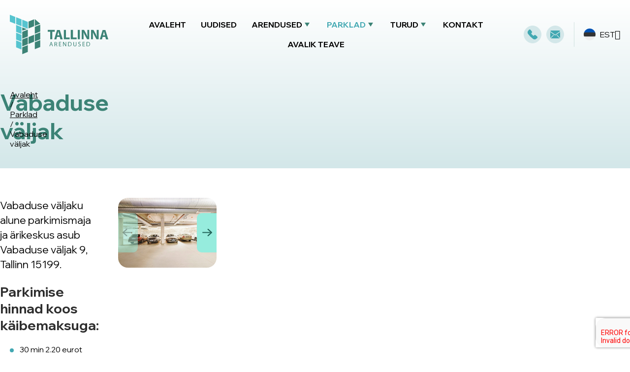

--- FILE ---
content_type: text/html; charset=UTF-8
request_url: https://ltp.ee/parklad/vabaduse-valjak/
body_size: 14314
content:
<!DOCTYPE html>
<html lang="et" id="html" prefix="og: https://ogp.me/ns#" class="no-js">
<head>
	<meta charset="utf-8">
	<meta http-equiv="X-UA-Compatible" content="IE=edge">
    <meta name="viewport" content="width=device-width, initial-scale=1.0, minimum-scale=1.0" />
    <meta name="format-detection" content="telephone=no">
    <link rel="preconnect" href="https://fonts.googleapis.com">
    <link rel="preconnect" href="https://fonts.gstatic.com" crossorigin>
    <link href="https://fonts.googleapis.com/css2?family=Wix+Madefor+Display:wght@400;500;700&display=swap" rel="stylesheet" media="print" onload="this.media='all'">
	<link rel="alternate" hreflang="et" href="https://tallinnaarendused.ee/parklad/vabaduse-valjak/" />
<link rel="alternate" hreflang="en" href="https://tallinnaarendused.ee/en/parking-lots/vabaduse-valjak/" />
<link rel="alternate" hreflang="x-default" href="https://tallinnaarendused.ee/parklad/vabaduse-valjak/" />

<!-- Search Engine Optimization by Rank Math - https://rankmath.com/ -->
<title>Vabaduse väljak - Tallinna Arendused</title>
<meta name="description" content="Vabaduse väljaku alune parkimismaja ja ärikeskus asub Vabaduse väljak 9, Tallinn 15199."/>
<meta name="robots" content="follow, index, max-snippet:-1, max-video-preview:-1, max-image-preview:large"/>
<link rel="canonical" href="https://tallinnaarendused.ee/parklad/vabaduse-valjak/" />
<meta property="og:locale" content="et_EE" />
<meta property="og:type" content="article" />
<meta property="og:title" content="Vabaduse väljak - Tallinna Arendused" />
<meta property="og:description" content="Vabaduse väljaku alune parkimismaja ja ärikeskus asub Vabaduse väljak 9, Tallinn 15199." />
<meta property="og:url" content="https://tallinnaarendused.ee/parklad/vabaduse-valjak/" />
<meta property="og:site_name" content="Tallinna Arendused" />
<meta property="og:updated_time" content="2025-09-11T14:34:55+03:00" />
<meta property="og:image" content="https://tallinnaarendused.ee/wp-content/uploads/2024/01/parkla-vabaduse-03.jpg" />
<meta property="og:image:secure_url" content="https://tallinnaarendused.ee/wp-content/uploads/2024/01/parkla-vabaduse-03.jpg" />
<meta property="og:image:width" content="1200" />
<meta property="og:image:height" content="800" />
<meta property="og:image:alt" content="Vabaduse väljaku parkla" />
<meta property="og:image:type" content="image/jpeg" />
<meta name="twitter:card" content="summary_large_image" />
<meta name="twitter:title" content="Vabaduse väljak - Tallinna Arendused" />
<meta name="twitter:description" content="Vabaduse väljaku alune parkimismaja ja ärikeskus asub Vabaduse väljak 9, Tallinn 15199." />
<meta name="twitter:image" content="https://tallinnaarendused.ee/wp-content/uploads/2024/01/parkla-vabaduse-03.jpg" />
<!-- /Rank Math WordPress SEO plugin -->

<link rel='dns-prefetch' href='//tallinnaarendused.ee' />
<link rel="alternate" title="oEmbed (JSON)" type="application/json+oembed" href="https://tallinnaarendused.ee/wp-json/oembed/1.0/embed?url=https%3A%2F%2Ftallinnaarendused.ee%2Fparklad%2Fvabaduse-valjak%2F" />
<link rel="alternate" title="oEmbed (XML)" type="text/xml+oembed" href="https://tallinnaarendused.ee/wp-json/oembed/1.0/embed?url=https%3A%2F%2Ftallinnaarendused.ee%2Fparklad%2Fvabaduse-valjak%2F&#038;format=xml" />
<style id='wp-img-auto-sizes-contain-inline-css' type='text/css'>
img:is([sizes=auto i],[sizes^="auto," i]){contain-intrinsic-size:3000px 1500px}
/*# sourceURL=wp-img-auto-sizes-contain-inline-css */
</style>
<link rel='stylesheet' id='wp-block-library-css' href='https://tallinnaarendused.ee/wp-includes/css/dist/block-library/style.min.css?ver=6.9' type='text/css' media='all' />
<style id='ama-txtform-style-inline-css' type='text/css'>
.block-txtform > .block__body{
    --txtform-content-col: 1 / 6;
    --txtform-form-col: 6 / -1;
    display: grid;
    grid-template-columns: repeat(12, 1fr);
    gap: 0 var(--ama-gutter-double-x)
}
    .block-txtform__content{grid-column: var(--txtform-content-col)}
    .block-txtform__form{grid-column: var(--txtform-form-col); padding-left: 1.875rem}

.block-txtform__content * + .person-item{
    margin-top: 3.125rem;
    padding-top: 3.125rem;
    position: relative
}
.block-txtform__content * + .person-item::before{
    content: '';
    display: block;
    width: 100vw;
    height: 2px;
    background-color: var(--ama-secondary-dark-color);
    position: absolute;
    top: 0;
    right: 0
}

@media (max-width: 991px){
    .block-txtform > .block__body{
        --txtform-content-col: 1 / -1;
        --txtform-form-col: 1 / -1;
        gap: var(--ama-gutter-double-x);
        grid-template-columns: repeat(4, 1fr)
    }
    
    .block-txtform__form{padding-left: 0}
}
/*# sourceURL=https://tallinnaarendused.ee/wp-content/themes/ltp2024/blocks/txtform/style.css */
</style>
<style id='ama-txtmedia-style-inline-css' type='text/css'>
.block-txtmedia{
   --content-column: 1 / 6;
   --content-order: 0;
   --content-pull: var(--ama-gutter-double-x);
   --media-column: 7 / -1
}
.block-txtmedia.reverse-order{
   --content-column: 8 / -1;
   --content-order: 1;
   --media-column: 1 / 7
}
   .block-txtmedia > .block__body{
      display: grid;
      grid-template-columns: repeat(12, 1fr);
      gap: var(--ama-gutter-double-x);
      align-items: center
   }
      .block-txtmedia__content{grid-column: var(--content-column); order: var(--content-order)}
      .block-txtmedia__media{grid-column: var(--media-column)}

.block-txtmedia img{display: block; margin: 0; width: 100%}

.block-txtmedia__media{
   --ama-splide-width: 2.5rem;
   --ama-splide-height: 5rem;
   --ama-splide-color: var(--ama-secondary-dark-color);
   --ama-splide-bgcolor: var(--ama-primary-light-color);
   --ama-splide-border-color: var(--ama-splide-bgcolor);
   --ama-splide-border-radius: 0;
}
.block-txtmedia__media .splide__arrows{padding: 0!important}
.block-txtmedia__media .splide__arrow--prev{left: 0!important; border-top-right-radius: .625rem!important; border-bottom-right-radius: .625rem!important}
.block-txtmedia__media .splide__arrow--next{right: 0!important; border-top-left-radius: .625rem!important; border-bottom-left-radius: .625rem!important}

@media (min-width: 1200px){
   .block-txtmedia:not(.reverse-order) .block-txtmedia__content{margin-right: calc(var(--content-pull) * -1)}
   .block-txtmedia.reverse-order .block-txtmedia__content{margin-left: calc(var(--content-pull) * -1)}

   .block-txtmedia__media{position: sticky; top: 6.875rem}
}

@media (max-width: 991px){
   .block-txtmedia,
   .block-txtmedia.reverse-order{
      --content-column: unset;
      --media-column: unset
   }
      .block-txtmedia > .block__body{grid-template-columns: repeat(2, 1fr)}
}
@media (max-width: 767px){
   .block-txtmedia,
   .block-txtmedia.reverse-order{
      --content-column: 1 / -1;
      --content-order: 0;
      --media-column: 1 / -1
   }
      .block-txtmedia > .block__body{grid-template-columns: 1fr}
}
/*# sourceURL=https://tallinnaarendused.ee/wp-content/themes/ltp2024/blocks/txtmedia/style.css */
</style>
<style id='wp-block-heading-inline-css' type='text/css'>
h1:where(.wp-block-heading).has-background,h2:where(.wp-block-heading).has-background,h3:where(.wp-block-heading).has-background,h4:where(.wp-block-heading).has-background,h5:where(.wp-block-heading).has-background,h6:where(.wp-block-heading).has-background{padding:1.25em 2.375em}h1.has-text-align-left[style*=writing-mode]:where([style*=vertical-lr]),h1.has-text-align-right[style*=writing-mode]:where([style*=vertical-rl]),h2.has-text-align-left[style*=writing-mode]:where([style*=vertical-lr]),h2.has-text-align-right[style*=writing-mode]:where([style*=vertical-rl]),h3.has-text-align-left[style*=writing-mode]:where([style*=vertical-lr]),h3.has-text-align-right[style*=writing-mode]:where([style*=vertical-rl]),h4.has-text-align-left[style*=writing-mode]:where([style*=vertical-lr]),h4.has-text-align-right[style*=writing-mode]:where([style*=vertical-rl]),h5.has-text-align-left[style*=writing-mode]:where([style*=vertical-lr]),h5.has-text-align-right[style*=writing-mode]:where([style*=vertical-rl]),h6.has-text-align-left[style*=writing-mode]:where([style*=vertical-lr]),h6.has-text-align-right[style*=writing-mode]:where([style*=vertical-rl]){rotate:180deg}
/*# sourceURL=https://tallinnaarendused.ee/wp-includes/blocks/heading/style.min.css */
</style>
<style id='wp-block-list-inline-css' type='text/css'>
ol,ul{box-sizing:border-box}:root :where(.wp-block-list.has-background){padding:1.25em 2.375em}
/*# sourceURL=https://tallinnaarendused.ee/wp-includes/blocks/list/style.min.css */
</style>
<style id='wp-block-paragraph-inline-css' type='text/css'>
.is-small-text{font-size:.875em}.is-regular-text{font-size:1em}.is-large-text{font-size:2.25em}.is-larger-text{font-size:3em}.has-drop-cap:not(:focus):first-letter{float:left;font-size:8.4em;font-style:normal;font-weight:100;line-height:.68;margin:.05em .1em 0 0;text-transform:uppercase}body.rtl .has-drop-cap:not(:focus):first-letter{float:none;margin-left:.1em}p.has-drop-cap.has-background{overflow:hidden}:root :where(p.has-background){padding:1.25em 2.375em}:where(p.has-text-color:not(.has-link-color)) a{color:inherit}p.has-text-align-left[style*="writing-mode:vertical-lr"],p.has-text-align-right[style*="writing-mode:vertical-rl"]{rotate:180deg}
/*# sourceURL=https://tallinnaarendused.ee/wp-includes/blocks/paragraph/style.min.css */
</style>
<style id='global-styles-inline-css' type='text/css'>
:root{--wp--preset--aspect-ratio--square: 1;--wp--preset--aspect-ratio--4-3: 4/3;--wp--preset--aspect-ratio--3-4: 3/4;--wp--preset--aspect-ratio--3-2: 3/2;--wp--preset--aspect-ratio--2-3: 2/3;--wp--preset--aspect-ratio--16-9: 16/9;--wp--preset--aspect-ratio--9-16: 9/16;--wp--preset--color--black: #000000;--wp--preset--color--cyan-bluish-gray: #abb8c3;--wp--preset--color--white: #ffffff;--wp--preset--color--pale-pink: #f78da7;--wp--preset--color--vivid-red: #cf2e2e;--wp--preset--color--luminous-vivid-orange: #ff6900;--wp--preset--color--luminous-vivid-amber: #fcb900;--wp--preset--color--light-green-cyan: #7bdcb5;--wp--preset--color--vivid-green-cyan: #00d084;--wp--preset--color--pale-cyan-blue: #8ed1fc;--wp--preset--color--vivid-cyan-blue: #0693e3;--wp--preset--color--vivid-purple: #9b51e0;--wp--preset--color--primary: var(--ama-primary-color);--wp--preset--color--primary-light: var(--ama-primary-light-color);--wp--preset--color--secondary: var(--ama-secondary-color);--wp--preset--color--secondary-dark: var(--ama-secondary-dark-color);--wp--preset--gradient--vivid-cyan-blue-to-vivid-purple: linear-gradient(135deg,rgb(6,147,227) 0%,rgb(155,81,224) 100%);--wp--preset--gradient--light-green-cyan-to-vivid-green-cyan: linear-gradient(135deg,rgb(122,220,180) 0%,rgb(0,208,130) 100%);--wp--preset--gradient--luminous-vivid-amber-to-luminous-vivid-orange: linear-gradient(135deg,rgb(252,185,0) 0%,rgb(255,105,0) 100%);--wp--preset--gradient--luminous-vivid-orange-to-vivid-red: linear-gradient(135deg,rgb(255,105,0) 0%,rgb(207,46,46) 100%);--wp--preset--gradient--very-light-gray-to-cyan-bluish-gray: linear-gradient(135deg,rgb(238,238,238) 0%,rgb(169,184,195) 100%);--wp--preset--gradient--cool-to-warm-spectrum: linear-gradient(135deg,rgb(74,234,220) 0%,rgb(151,120,209) 20%,rgb(207,42,186) 40%,rgb(238,44,130) 60%,rgb(251,105,98) 80%,rgb(254,248,76) 100%);--wp--preset--gradient--blush-light-purple: linear-gradient(135deg,rgb(255,206,236) 0%,rgb(152,150,240) 100%);--wp--preset--gradient--blush-bordeaux: linear-gradient(135deg,rgb(254,205,165) 0%,rgb(254,45,45) 50%,rgb(107,0,62) 100%);--wp--preset--gradient--luminous-dusk: linear-gradient(135deg,rgb(255,203,112) 0%,rgb(199,81,192) 50%,rgb(65,88,208) 100%);--wp--preset--gradient--pale-ocean: linear-gradient(135deg,rgb(255,245,203) 0%,rgb(182,227,212) 50%,rgb(51,167,181) 100%);--wp--preset--gradient--electric-grass: linear-gradient(135deg,rgb(202,248,128) 0%,rgb(113,206,126) 100%);--wp--preset--gradient--midnight: linear-gradient(135deg,rgb(2,3,129) 0%,rgb(40,116,252) 100%);--wp--preset--font-size--small: var(--ama-sm-font-size);--wp--preset--font-size--medium: var(--ama-md-font-size);--wp--preset--font-size--large: var(--ama-lg-font-size);--wp--preset--font-size--x-large: 42px;--wp--preset--font-size--semi-large: var(--ama-semi-lg-font-size);--wp--preset--font-size--huge: var(--ama-xl-font-size);--wp--preset--font-size--semi-giant: var(--ama-semi-xxl-font-size);--wp--preset--font-size--giant: var(--ama-xxl-font-size);--wp--preset--spacing--20: 0.44rem;--wp--preset--spacing--30: 0.67rem;--wp--preset--spacing--40: 1rem;--wp--preset--spacing--50: 1.5rem;--wp--preset--spacing--60: 2.25rem;--wp--preset--spacing--70: 3.38rem;--wp--preset--spacing--80: 5.06rem;--wp--preset--shadow--natural: 6px 6px 9px rgba(0, 0, 0, 0.2);--wp--preset--shadow--deep: 12px 12px 50px rgba(0, 0, 0, 0.4);--wp--preset--shadow--sharp: 6px 6px 0px rgba(0, 0, 0, 0.2);--wp--preset--shadow--outlined: 6px 6px 0px -3px rgb(255, 255, 255), 6px 6px rgb(0, 0, 0);--wp--preset--shadow--crisp: 6px 6px 0px rgb(0, 0, 0);}:where(body) { margin: 0; }.wp-site-blocks > .alignleft { float: left; margin-right: 2em; }.wp-site-blocks > .alignright { float: right; margin-left: 2em; }.wp-site-blocks > .aligncenter { justify-content: center; margin-left: auto; margin-right: auto; }:where(.wp-site-blocks) > * { margin-block-start: 24px; margin-block-end: 0; }:where(.wp-site-blocks) > :first-child { margin-block-start: 0; }:where(.wp-site-blocks) > :last-child { margin-block-end: 0; }:root { --wp--style--block-gap: 24px; }:root :where(.is-layout-flow) > :first-child{margin-block-start: 0;}:root :where(.is-layout-flow) > :last-child{margin-block-end: 0;}:root :where(.is-layout-flow) > *{margin-block-start: 24px;margin-block-end: 0;}:root :where(.is-layout-constrained) > :first-child{margin-block-start: 0;}:root :where(.is-layout-constrained) > :last-child{margin-block-end: 0;}:root :where(.is-layout-constrained) > *{margin-block-start: 24px;margin-block-end: 0;}:root :where(.is-layout-flex){gap: 24px;}:root :where(.is-layout-grid){gap: 24px;}.is-layout-flow > .alignleft{float: left;margin-inline-start: 0;margin-inline-end: 2em;}.is-layout-flow > .alignright{float: right;margin-inline-start: 2em;margin-inline-end: 0;}.is-layout-flow > .aligncenter{margin-left: auto !important;margin-right: auto !important;}.is-layout-constrained > .alignleft{float: left;margin-inline-start: 0;margin-inline-end: 2em;}.is-layout-constrained > .alignright{float: right;margin-inline-start: 2em;margin-inline-end: 0;}.is-layout-constrained > .aligncenter{margin-left: auto !important;margin-right: auto !important;}.is-layout-constrained > :where(:not(.alignleft):not(.alignright):not(.alignfull)){margin-left: auto !important;margin-right: auto !important;}body .is-layout-flex{display: flex;}.is-layout-flex{flex-wrap: wrap;align-items: center;}.is-layout-flex > :is(*, div){margin: 0;}body .is-layout-grid{display: grid;}.is-layout-grid > :is(*, div){margin: 0;}body{font-family: var(--ama-body-font-family);font-size: var(--ama-body-font-size);font-weight: var(--ama-body-font-weight);line-height: var(--ama-body-line-height);padding-top: 0px;padding-right: 0px;padding-bottom: 0px;padding-left: 0px;}a:where(:not(.wp-element-button)){color: var(--ama-primary-color);text-decoration: underline;}h1{font-size: var(--ama-h1-font-size);line-height: var(--ama-h1-line-height);}h2{font-size: var(--ama-h2-font-size);line-height: var(--ama-h2-line-height);}h3{font-size: var(--ama-h3-font-size);line-height: var(--ama-h3-line-height);}h4{font-size: var(--ama-h4-font-size);line-height: var(--ama-h4-line-height);}h5{font-size: var(--ama-h5-font-size);line-height: var(--ama-h5-line-height);}h6{font-size: var(--ama-h6-font-size);line-height: var(--ama-h6-line-height);}:root :where(.wp-element-button, .wp-block-button__link){background-color: #32373c;border-width: 0;color: #fff;font-family: inherit;font-size: inherit;font-style: inherit;font-weight: inherit;letter-spacing: inherit;line-height: inherit;padding-top: calc(0.667em + 2px);padding-right: calc(1.333em + 2px);padding-bottom: calc(0.667em + 2px);padding-left: calc(1.333em + 2px);text-decoration: none;text-transform: inherit;}.has-black-color{color: var(--wp--preset--color--black) !important;}.has-cyan-bluish-gray-color{color: var(--wp--preset--color--cyan-bluish-gray) !important;}.has-white-color{color: var(--wp--preset--color--white) !important;}.has-pale-pink-color{color: var(--wp--preset--color--pale-pink) !important;}.has-vivid-red-color{color: var(--wp--preset--color--vivid-red) !important;}.has-luminous-vivid-orange-color{color: var(--wp--preset--color--luminous-vivid-orange) !important;}.has-luminous-vivid-amber-color{color: var(--wp--preset--color--luminous-vivid-amber) !important;}.has-light-green-cyan-color{color: var(--wp--preset--color--light-green-cyan) !important;}.has-vivid-green-cyan-color{color: var(--wp--preset--color--vivid-green-cyan) !important;}.has-pale-cyan-blue-color{color: var(--wp--preset--color--pale-cyan-blue) !important;}.has-vivid-cyan-blue-color{color: var(--wp--preset--color--vivid-cyan-blue) !important;}.has-vivid-purple-color{color: var(--wp--preset--color--vivid-purple) !important;}.has-primary-color{color: var(--wp--preset--color--primary) !important;}.has-primary-light-color{color: var(--wp--preset--color--primary-light) !important;}.has-secondary-color{color: var(--wp--preset--color--secondary) !important;}.has-secondary-dark-color{color: var(--wp--preset--color--secondary-dark) !important;}.has-black-background-color{background-color: var(--wp--preset--color--black) !important;}.has-cyan-bluish-gray-background-color{background-color: var(--wp--preset--color--cyan-bluish-gray) !important;}.has-white-background-color{background-color: var(--wp--preset--color--white) !important;}.has-pale-pink-background-color{background-color: var(--wp--preset--color--pale-pink) !important;}.has-vivid-red-background-color{background-color: var(--wp--preset--color--vivid-red) !important;}.has-luminous-vivid-orange-background-color{background-color: var(--wp--preset--color--luminous-vivid-orange) !important;}.has-luminous-vivid-amber-background-color{background-color: var(--wp--preset--color--luminous-vivid-amber) !important;}.has-light-green-cyan-background-color{background-color: var(--wp--preset--color--light-green-cyan) !important;}.has-vivid-green-cyan-background-color{background-color: var(--wp--preset--color--vivid-green-cyan) !important;}.has-pale-cyan-blue-background-color{background-color: var(--wp--preset--color--pale-cyan-blue) !important;}.has-vivid-cyan-blue-background-color{background-color: var(--wp--preset--color--vivid-cyan-blue) !important;}.has-vivid-purple-background-color{background-color: var(--wp--preset--color--vivid-purple) !important;}.has-primary-background-color{background-color: var(--wp--preset--color--primary) !important;}.has-primary-light-background-color{background-color: var(--wp--preset--color--primary-light) !important;}.has-secondary-background-color{background-color: var(--wp--preset--color--secondary) !important;}.has-secondary-dark-background-color{background-color: var(--wp--preset--color--secondary-dark) !important;}.has-black-border-color{border-color: var(--wp--preset--color--black) !important;}.has-cyan-bluish-gray-border-color{border-color: var(--wp--preset--color--cyan-bluish-gray) !important;}.has-white-border-color{border-color: var(--wp--preset--color--white) !important;}.has-pale-pink-border-color{border-color: var(--wp--preset--color--pale-pink) !important;}.has-vivid-red-border-color{border-color: var(--wp--preset--color--vivid-red) !important;}.has-luminous-vivid-orange-border-color{border-color: var(--wp--preset--color--luminous-vivid-orange) !important;}.has-luminous-vivid-amber-border-color{border-color: var(--wp--preset--color--luminous-vivid-amber) !important;}.has-light-green-cyan-border-color{border-color: var(--wp--preset--color--light-green-cyan) !important;}.has-vivid-green-cyan-border-color{border-color: var(--wp--preset--color--vivid-green-cyan) !important;}.has-pale-cyan-blue-border-color{border-color: var(--wp--preset--color--pale-cyan-blue) !important;}.has-vivid-cyan-blue-border-color{border-color: var(--wp--preset--color--vivid-cyan-blue) !important;}.has-vivid-purple-border-color{border-color: var(--wp--preset--color--vivid-purple) !important;}.has-primary-border-color{border-color: var(--wp--preset--color--primary) !important;}.has-primary-light-border-color{border-color: var(--wp--preset--color--primary-light) !important;}.has-secondary-border-color{border-color: var(--wp--preset--color--secondary) !important;}.has-secondary-dark-border-color{border-color: var(--wp--preset--color--secondary-dark) !important;}.has-vivid-cyan-blue-to-vivid-purple-gradient-background{background: var(--wp--preset--gradient--vivid-cyan-blue-to-vivid-purple) !important;}.has-light-green-cyan-to-vivid-green-cyan-gradient-background{background: var(--wp--preset--gradient--light-green-cyan-to-vivid-green-cyan) !important;}.has-luminous-vivid-amber-to-luminous-vivid-orange-gradient-background{background: var(--wp--preset--gradient--luminous-vivid-amber-to-luminous-vivid-orange) !important;}.has-luminous-vivid-orange-to-vivid-red-gradient-background{background: var(--wp--preset--gradient--luminous-vivid-orange-to-vivid-red) !important;}.has-very-light-gray-to-cyan-bluish-gray-gradient-background{background: var(--wp--preset--gradient--very-light-gray-to-cyan-bluish-gray) !important;}.has-cool-to-warm-spectrum-gradient-background{background: var(--wp--preset--gradient--cool-to-warm-spectrum) !important;}.has-blush-light-purple-gradient-background{background: var(--wp--preset--gradient--blush-light-purple) !important;}.has-blush-bordeaux-gradient-background{background: var(--wp--preset--gradient--blush-bordeaux) !important;}.has-luminous-dusk-gradient-background{background: var(--wp--preset--gradient--luminous-dusk) !important;}.has-pale-ocean-gradient-background{background: var(--wp--preset--gradient--pale-ocean) !important;}.has-electric-grass-gradient-background{background: var(--wp--preset--gradient--electric-grass) !important;}.has-midnight-gradient-background{background: var(--wp--preset--gradient--midnight) !important;}.has-small-font-size{font-size: var(--wp--preset--font-size--small) !important;}.has-medium-font-size{font-size: var(--wp--preset--font-size--medium) !important;}.has-large-font-size{font-size: var(--wp--preset--font-size--large) !important;}.has-x-large-font-size{font-size: var(--wp--preset--font-size--x-large) !important;}.has-semi-large-font-size{font-size: var(--wp--preset--font-size--semi-large) !important;}.has-huge-font-size{font-size: var(--wp--preset--font-size--huge) !important;}.has-semi-giant-font-size{font-size: var(--wp--preset--font-size--semi-giant) !important;}.has-giant-font-size{font-size: var(--wp--preset--font-size--giant) !important;}
:root :where(.wp-block-heading){color: var(--ama-heading-color);font-family: var(--ama-h-font-family);font-weight: var(--ama-h-font-weight);}
/*# sourceURL=global-styles-inline-css */
</style>

<link rel='stylesheet' id='contact-form-7-css' href='https://tallinnaarendused.ee/wp-content/plugins/contact-form-7/includes/css/styles.css?ver=6.1.4' type='text/css' media='all' />
<link rel='stylesheet' id='dscf7-math-captcha-style-css' href='https://tallinnaarendused.ee/wp-content/plugins/ds-cf7-math-captcha/assets/css/style.css?ver=6.9' type='text/css' media='1' />
<link rel='stylesheet' id='variables-css' href='https://tallinnaarendused.ee/wp-content/themes/ltp2024/theme/css/variables.css?ver=1753870315' type='text/css' media='all' />
<link rel='stylesheet' id='bootstrap-css' href='https://tallinnaarendused.ee/wp-content/themes/ltp2024/theme/css/bootstrap.css' type='text/css' media='all' />
<link rel='stylesheet' id='splide-css' href='https://tallinnaarendused.ee/wp-content/themes/ltp2024/theme/js/splide/splide-core.min.css' type='text/css' media='all' />
<link rel='stylesheet' id='flatpickr.min-css' href='https://tallinnaarendused.ee/wp-content/themes/ltp2024/theme/js/flatpickr/flatpickr.min.css' type='text/css' media='all' />
<link rel='stylesheet' id='ama-css' href='https://tallinnaarendused.ee/wp-content/themes/ltp2024/theme/css/theme.css?ver=1753866215' type='text/css' media='all' />
<link rel='stylesheet' id='ari-fancybox-css' href='https://tallinnaarendused.ee/wp-content/plugins/ari-fancy-lightbox/assets/fancybox/jquery.fancybox.min.css?ver=1.8.20' type='text/css' media='all' />
<script type="text/javascript" id="wpml-cookie-js-extra">
/* <![CDATA[ */
var wpml_cookies = {"wp-wpml_current_language":{"value":"et","expires":1,"path":"/"}};
var wpml_cookies = {"wp-wpml_current_language":{"value":"et","expires":1,"path":"/"}};
//# sourceURL=wpml-cookie-js-extra
/* ]]> */
</script>
<script type="text/javascript" src="https://tallinnaarendused.ee/wp-content/plugins/sitepress-multilingual-cms/res/js/cookies/language-cookie.js?ver=486900" id="wpml-cookie-js" defer="defer" data-wp-strategy="defer"></script>
<script type="text/javascript" src="https://tallinnaarendused.ee/wp-content/plugins/svg-support/vendor/DOMPurify/DOMPurify.min.js?ver=2.5.8" id="bodhi-dompurify-library-js"></script>
<script type="text/javascript" src="https://tallinnaarendused.ee/wp-includes/js/jquery/jquery.min.js?ver=3.7.1" id="jquery-core-js"></script>
<script type="text/javascript" src="https://tallinnaarendused.ee/wp-includes/js/jquery/jquery-migrate.min.js?ver=3.4.1" id="jquery-migrate-js"></script>
<script type="text/javascript" id="bodhi_svg_inline-js-extra">
/* <![CDATA[ */
var svgSettings = {"skipNested":""};
//# sourceURL=bodhi_svg_inline-js-extra
/* ]]> */
</script>
<script type="text/javascript" src="https://tallinnaarendused.ee/wp-content/plugins/svg-support/js/svgs-inline.js" id="bodhi_svg_inline-js"></script>
<script type="text/javascript" id="bodhi_svg_inline-js-after">
/* <![CDATA[ */
cssTarget={"Bodhi":"img.ama-svg","ForceInlineSVG":"ama-svg"};ForceInlineSVGActive="false";frontSanitizationEnabled="on";
//# sourceURL=bodhi_svg_inline-js-after
/* ]]> */
</script>
<script type="text/javascript" src="https://tallinnaarendused.ee/wp-content/plugins/sitepress-multilingual-cms/templates/language-switchers/legacy-dropdown-click/script.min.js?ver=1" id="wpml-legacy-dropdown-click-0-js"></script>
<script type="text/javascript" id="ari-fancybox-js-extra">
/* <![CDATA[ */
var ARI_FANCYBOX = {"lightbox":{"animationEffect":"fade","toolbar":true,"buttons":["close"],"backFocus":false,"trapFocus":false,"video":{"autoStart":false},"thumbs":{"hideOnClose":false},"touch":{"vertical":true,"momentum":true},"preventCaptionOverlap":false,"hideScrollbar":false,"lang":"custom","i18n":{"custom":{"PREV":"Previous","NEXT":"Next","PLAY_START":"Start slideshow (P)","PLAY_STOP":"Stop slideshow (P)","FULL_SCREEN":"Full screen (F)","THUMBS":"Thumbnails (G)","ZOOM":"Zoom","CLOSE":"Close (Esc)","ERROR":"The requested content cannot be loaded. \u003Cbr/\u003E Please try again later."}}},"convert":{"wp_gallery":{"convert_attachment_links":true},"images":{"convert":true,"post_grouping":true}},"mobile":{},"slideshow":{},"deeplinking":{"enabled":false},"integration":{},"share":{"enabled":false,"buttons":{"facebook":{"enabled":false},"twitter":{"enabled":false},"gplus":{"enabled":false},"pinterest":{"enabled":false},"linkedin":{"enabled":false},"vk":{"enabled":false},"email":{"enabled":false},"download":{"enabled":false}},"ignoreTypes":["iframe","inline","pdf","image","youtube","vimeo","metacafe","dailymotion","vine","instagram","google_maps"]},"comments":{"showOnStart":false,"supportedTypes":null},"protect":{},"extra":{},"viewers":{"pdfjs":{"url":"https://tallinnaarendused.ee/wp-content/plugins/ari-fancy-lightbox/assets/pdfjs/web/viewer.html"}},"messages":{"share_facebook_title":"Share on Facebook","share_twitter_title":"Share on Twitter","share_gplus_title":"Share on Google+","share_pinterest_title":"Share on Pinterest","share_linkedin_title":"Share on LinkedIn","share_vk_title":"Share on VK","share_email_title":"Send by e-mail","download_title":"Download","comments":"Comments"}};
//# sourceURL=ari-fancybox-js-extra
/* ]]> */
</script>
<script type="text/javascript" src="https://tallinnaarendused.ee/wp-content/plugins/ari-fancy-lightbox/assets/fancybox/jquery.fancybox.min.js?ver=1.8.20" id="ari-fancybox-js"></script>
<link rel="https://api.w.org/" href="https://tallinnaarendused.ee/wp-json/" /><link rel="alternate" title="JSON" type="application/json" href="https://tallinnaarendused.ee/wp-json/wp/v2/parking-lots/106" /><style type="text/css">BODY .fancybox-container{z-index:200000}BODY .fancybox-is-open .fancybox-bg{opacity:0.87}BODY .fancybox-bg {background-color:#0f0f11}BODY .fancybox-thumbs {background-color:#ffffff}</style><link rel="icon" href="https://tallinnaarendused.ee/wp-content/uploads/2024/01/favicon.svg" sizes="32x32" />
<link rel="icon" href="https://tallinnaarendused.ee/wp-content/uploads/2024/01/favicon.svg" sizes="192x192" />
<link rel="apple-touch-icon" href="https://tallinnaarendused.ee/wp-content/uploads/2024/01/favicon.svg" />
<meta name="msapplication-TileImage" content="https://tallinnaarendused.ee/wp-content/uploads/2024/01/favicon.svg" />
</head>
<body class="">
<div id="wrapper">
<header id="header" class="fixed-top w-100">
    <div class="row row-main align-items-center justify-content-xl-between">
        <div class="col-auto col-logo"><a href="https://tallinnaarendused.ee" aria-label="Tallinna Arendused logo"><svg class="site-logo" xmlns="http://www.w3.org/2000/svg" width="200" height="80" viewBox="0 0 200 80"><g transform="translate(-4.8 -15.9)"><path d="M195.335,58.054l1.139-4.024c.285-1.054.57-2.491.854-3.641h.095c.285,1.15.57,2.491.949,3.641l1.139,4.024Zm4.746,3.257L201.5,66.2h4.651l-5.885-18.97h-5.6l-5.7,18.97h4.366l1.329-4.886ZM175.022,66.1V60.353c0-3.066-.095-5.749-.19-8.335h.095a72.694,72.694,0,0,0,3.227,6.707l3.987,7.281H186.6V47.132H182.71v5.557a69.767,69.767,0,0,0,.38,7.952h-.095c-.854-2.108-1.993-4.5-3.037-6.515l-3.892-6.994H171.13V66.1h3.892Zm-19.079,0V60.353c0-3.066-.095-5.749-.19-8.335h.095a72.694,72.694,0,0,0,3.227,6.707l3.987,7.281h4.461V47.132h-3.892v5.557a69.764,69.764,0,0,0,.38,7.952h-.095c-.854-2.108-1.993-4.5-3.037-6.515l-3.892-6.994h-4.936V66.1h3.892Zm-11.77-18.97V66.1h4.271V47.132ZM130.029,66.1H141.8V62.461h-7.5V47.132h-4.271Zm-14.143,0h11.77V62.461h-7.5V47.132h-4.271ZM102.6,58.054l1.139-4.024c.285-1.054.57-2.491.854-3.641h.095c.285,1.15.57,2.491.949,3.641l1.139,4.024Zm4.841,3.257,1.424,4.886h4.651l-5.885-18.97h-5.6l-5.7,18.97H100.7l1.329-4.886ZM88.073,66.1h4.271V50.772h5.126V47.132H83.042v3.641h5.126V66.1Zm75.178,6.419a5,5,0,0,1,1.329-.1c2.373,0,3.512,1.341,3.512,3.353a3.367,3.367,0,0,1-3.7,3.737,3.877,3.877,0,0,1-1.139-.1Zm-1.139,7.76a12.625,12.625,0,0,0,1.993.1,5.314,5.314,0,0,0,3.8-1.246,4.827,4.827,0,0,0,1.234-3.353,4.193,4.193,0,0,0-1.234-3.162,5.137,5.137,0,0,0-3.512-1.054,17.021,17.021,0,0,0-2.373.192v8.527Zm-3.8-4.982h-3.322V72.521h3.512v-.958h-4.651v8.719H158.7v-.958h-3.7V76.162h3.322V75.3Zm-13.289,4.6a4.563,4.563,0,0,0,2.183.575c2.088,0,3.037-1.15,3.037-2.491,0-1.246-.759-2.012-2.183-2.587-1.234-.479-1.709-.862-1.709-1.725a1.445,1.445,0,0,1,1.614-1.341,4.382,4.382,0,0,1,1.614.383l.285-.958a4.372,4.372,0,0,0-1.9-.383,2.47,2.47,0,0,0-2.753,2.4c0,1.246.854,2.012,2.278,2.491,1.139.479,1.614.958,1.614,1.725a1.592,1.592,0,0,1-1.8,1.533,4.088,4.088,0,0,1-1.993-.575Zm-9.872-8.335v5.174c0,2.683,1.329,3.737,3.132,3.737,1.9,0,3.227-1.054,3.227-3.737V71.659h-1.139v5.174c0,1.916-.854,2.778-2.088,2.778-1.139,0-1.993-.862-1.993-2.778V71.659h-1.139Zm-9.4.958a5,5,0,0,1,1.329-.1c2.373,0,3.512,1.341,3.512,3.353a3.367,3.367,0,0,1-3.7,3.737,3.876,3.876,0,0,1-1.139-.1Zm-1.139,7.76a12.625,12.625,0,0,0,1.993.1,5.314,5.314,0,0,0,3.8-1.246,4.827,4.827,0,0,0,1.234-3.353,4.193,4.193,0,0,0-1.234-3.162,5.137,5.137,0,0,0-3.512-1.054,17.02,17.02,0,0,0-2.373.192v8.527Zm-9.4.1V76.641c0-1.437,0-2.491-.095-3.641h0a21.9,21.9,0,0,0,1.614,2.874l2.753,4.407h1.139V71.563h-1.044V75.2c0,1.341,0,2.4.095,3.545h0c-.38-.862-.949-1.82-1.519-2.874l-2.753-4.407h-1.234v8.719h1.044ZM110.38,75.3h-3.417V72.521h3.512v-.958h-4.651v8.719h4.841v-.958h-3.8V76.162h3.322V75.3ZM98.135,72.521a3.247,3.247,0,0,1,1.139-.1c1.139,0,1.993.479,1.993,1.629,0,.958-.759,1.629-1.993,1.629H98.135ZM97,80.377h1.139V76.641h1.044c1.044,0,1.519.479,1.709,1.725a7.478,7.478,0,0,0,.57,2.108H102.6a13.854,13.854,0,0,1-.664-2.4,2.062,2.062,0,0,0-1.234-1.725h0a2.3,2.3,0,0,0,1.614-2.2,2.322,2.322,0,0,0-.664-1.629,3.628,3.628,0,0,0-2.468-.671A14.257,14.257,0,0,0,97,72.042v8.335Zm-8.258-3.641.854-2.491c.19-.575.285-1.054.475-1.533h0a14.886,14.886,0,0,0,.475,1.629l.854,2.491H88.738Zm2.848.862.949,2.778h1.139l-2.943-8.719H89.4L86.46,80.377H87.6l.854-2.778ZM31.5,42.054v6.515l9.112-2.97ZM56.844,25V38.988L67.95,34.581l-5.6-4.79Zm0,15.808V54.8L67.95,50.389V36.4Zm0,15.713V70.509L67.95,66.1V52.114Zm0,15.713V86.222L67.95,81.814V67.826ZM31.5,50.868V64.856l11.106-4.407V46.557Zm0,31.425V96.281l11.106-4.407V77.982ZM44.22,29.982V43.97l11.106-4.407V25.575ZM31.5,66.485V80.569l11.106-4.407V62.174ZM44.22,61.5V75.491l11.106-4.407V57.1Z" transform="translate(-1.356 -0.381)" fill="#3c8376"/><path d="M15.906,34.3V20.307L4.8,15.9V29.888Zm12.72-9.006L17.52,20.882V34.87l11.106,4.407V25.289Zm1.519.671V39.948L41.25,44.355V30.367ZM28.625,41,17.52,36.595V50.583L28.625,54.99V41Zm0,15.713L17.52,52.307V66.3L28.625,70.7V56.714Zm0,15.713L17.52,68.02V82.1l11.106,4.407V72.427Z" transform="translate(0 0)" fill="#56c4cf"/></g></svg></a></div>

        <div class="col-auto col-xl col-nav d-flex flex-wrap justify-content-center"><div class="offcanvas-xl offcanvas-start" tabindex="-1" id="headerOffcanvas" aria-labelledby="headerOffcanvasLabel"><div class="offcanvas-header"><p class="offcanvas-title" id="headerOffcanvasLabel">Menüü</p><button type="button" class="btn-close" data-bs-dismiss="offcanvas" data-bs-target="#headerOffcanvas" aria-label="Close"></button></div><div class="offcanvas-body"><nav id="primary-menu" class="menu-primaarne-container"><ul id="menu-primaarne" class="ama-nav-menu"><li><a href="https://tallinnaarendused.ee/">Avaleht</a></li>
<li><a href="https://tallinnaarendused.ee/uudised">Uudised</a></li>
<li class="menu-item-has-children has-submenu"><a href="https://tallinnaarendused.ee/arendused/">Arendused</a><span class="sub-menu-toggle"><svg xmlns="http://www.w3.org/2000/svg" width="10" height="8" viewBox="0 0 10 8"><path d="M5,0l5,8H0Z" transform="translate(10 8) rotate(180)" fill="currentColor"/></svg></span>
<ul class="sub-menu">
	<li><a href="https://tallinnaarendused.ee/arendused/paldiski-mnt-48a/">Paldiski mnt 48a</a></li>
	<li><a href="https://tallinnaarendused.ee/arendused/paljassaare-tee-17/">Paljassaare tee 17</a></li>
	<li><a href="https://tallinnaarendused.ee/arendused/tervise-21-spordihoone/">Tervise 21 Spordihoone</a></li>
	<li><a href="https://tallinnaarendused.ee/arendused/tervise-21-hotell/">Tervise 21 Hotell</a></li>
	<li><a href="https://tallinnaarendused.ee/arendused/veerenni-tn-20/">Veerenni tn 20</a></li>
	<li><a href="https://tallinnaarendused.ee/arendused/tallinna-linnahall/">Tallinna Linnahall</a></li>
</ul>
</li>
<li class="current-menu-ancestor current-menu-parent menu-item-has-children current-menu-item has-submenu"><a href="https://tallinnaarendused.ee/parklad/" aria-current="page">Parklad</a><span class="sub-menu-toggle"><svg xmlns="http://www.w3.org/2000/svg" width="10" height="8" viewBox="0 0 10 8"><path d="M5,0l5,8H0Z" transform="translate(10 8) rotate(180)" fill="currentColor"/></svg></span>
<ul class="sub-menu">
	<li class="current-menu-item"><a href="https://tallinnaarendused.ee/parklad/vabaduse-valjak/" aria-current="page">Vabaduse väljak</a></li>
	<li><a href="https://tallinnaarendused.ee/parklad/vaike-rannavarav-6/">Väike-Rannavärav 6</a></li>
	<li><a href="https://tallinnaarendused.ee/parklad/veerenni-20/">Veerenni 20</a></li>
</ul>
</li>
<li class="menu-item-has-children has-submenu"><a href="https://tallinnaarendused.ee/turud/">Turud</a><span class="sub-menu-toggle"><svg xmlns="http://www.w3.org/2000/svg" width="10" height="8" viewBox="0 0 10 8"><path d="M5,0l5,8H0Z" transform="translate(10 8) rotate(180)" fill="currentColor"/></svg></span>
<ul class="sub-menu">
	<li><a href="https://tallinnaarendused.ee/turud/nomme-turg/">Nõmme turg</a></li>
	<li><a href="https://tallinnaarendused.ee/turud/mustamae-turg/">Mustamäe turg</a></li>
	<li><a href="https://tallinnaarendused.ee/turud/viru-tanava-lillekioskid/">Viru tänava lillekioskid</a></li>
</ul>
</li>
<li><a href="https://tallinnaarendused.ee/kontakt/">Kontakt</a></li>
<li><a href="https://tallinnaarendused.ee/avalik-teave/">Avalik teave</a></li>
</ul></nav></div></div></div>
        <div class="col col-xl-auto col-actions d-flex flex-wrap align-items-center justify-content-end">
            <div class="ama-contacts"><a href="tel:+372 600 4166" title="+372 600 4166"><span class="contact__icon"><svg xmlns="http://www.w3.org/2000/svg" width="20" height="20" viewBox="0 0 20 20"><path d="M20.163,14.961,17.23,12.613a2.29,2.29,0,0,0-3.174.321l-.387.466a.979.979,0,0,1-1.364.1,39.218,39.218,0,0,1-3.77-3.772.968.968,0,0,1,.1-1.364L9.1,7.973A2.292,2.292,0,0,0,9.419,4.8L7.072,1.862a2.3,2.3,0,0,0-3.517-.049L2.294,3.3a5.54,5.54,0,0,0-.268,6.765,41.34,41.34,0,0,0,9.935,9.942,5.6,5.6,0,0,0,6.761-.268l1.49-1.262a2.309,2.309,0,0,0-.049-3.52Z" transform="translate(-1.002 -1.018)" fill="currentColor"/></svg></span></a><a href="mailto:info@tallinnaarendused.ee" title="info@tallinnaarendused.ee"><span class="contact__icon"><svg xmlns="http://www.w3.org/2000/svg" width="20" height="16.002" viewBox="0 0 20 16.002"><path d="M7858-14721a1.971,1.971,0,0,1-.857-.2l5.66-5.66a.667.667,0,0,0,0-.943.661.661,0,0,0-.94,0l-5.664,5.662a1.977,1.977,0,0,1-.2-.857v-10.99l8.836,6.313a2.064,2.064,0,0,0,2.326,0l8.838-6.312v10.99a1.98,1.98,0,0,1-.2.857l-5.66-5.662a.666.666,0,0,0-.944,0,.667.667,0,0,0,0,.943l5.664,5.66a2,2,0,0,1-.858.2Zm7.611-7.764-9.525-6.785A1.993,1.993,0,0,1,7858-14737h16a1.991,1.991,0,0,1,1.908,1.438l-9.521,6.8a.669.669,0,0,1-.387.123A.674.674,0,0,1,7865.612-14728.762Z" transform="translate(-7856.001 14737)" fill="currentColor"/></svg></span></a></div>
<div class="wpml-ls-statics-shortcode_actions wpml-ls wpml-ls-legacy-dropdown-click js-wpml-ls-legacy-dropdown-click">
	<ul role="menu">

		<li class="wpml-ls-slot-shortcode_actions wpml-ls-item wpml-ls-item-et wpml-ls-current-language wpml-ls-first-item wpml-ls-item-legacy-dropdown-click" role="none">

			<a href="#" class="js-wpml-ls-item-toggle wpml-ls-item-toggle" role="menuitem" title="Switch to Est">
                                                    <img
            class="wpml-ls-flag"
            src="https://tallinnaarendused.ee/wp-content/uploads/flags/ee-round.svg"
            alt=""
            width=24
            height=24
    /><span class="wpml-ls-native" role="menuitem">Est</span></a>

			<ul class="js-wpml-ls-sub-menu wpml-ls-sub-menu" role="menu">
				
					<li class="wpml-ls-slot-shortcode_actions wpml-ls-item wpml-ls-item-en wpml-ls-last-item" role="none">
						<a href="https://tallinnaarendused.ee/en/parking-lots/vabaduse-valjak/" class="wpml-ls-link" role="menuitem" aria-label="Switch to Eng" title="Switch to Eng">
                                                                <img
            class="wpml-ls-flag"
            src="https://tallinnaarendused.ee/wp-content/uploads/flags/gb-round.svg"
            alt=""
            width=24
            height=24
    /><span class="wpml-ls-native" lang="en">Eng</span></a>
					</li>

							</ul>

		</li>

	</ul>
</div>
<button id="menu-toggle" class="d-xl-none" type="button" data-bs-toggle="offcanvas" data-bs-target="#headerOffcanvas" aria-controls="headerOffcanvas" aria-label="Toggle navigation menu"><span></span></button>        </div>
    </div>
</header>
<main class="gutenberg-elements content-grid" role="main"><div class="ama-block block-entry-header full-width"><h1 class="has-secondary-color">Vabaduse väljak</h1><div class="ama-breadcrumbs"><span property="itemListElement" typeof="ListItem"><a property="item" typeof="WebPage" title="Go to Avaleht." href="https://tallinnaarendused.ee" class="home" ><span property="name">Avaleht</span></a><meta property="position" content="1"></span><span class="breadcrumb-seperator">/</span> <span property="itemListElement" typeof="ListItem"><a property="item" typeof="WebPage" title="Go to Parklad." href="https://tallinnaarendused.ee/parklad/" class="archive post-parking-lots-archive" ><span property="name">Parklad</span></a><meta property="position" content="2"></span><span class="breadcrumb-seperator">/</span> <span property="itemListElement" typeof="ListItem"><span property="name" class="post post-parking-lots current-item">Vabaduse väljak</span><meta property="url" content="https://tallinnaarendused.ee/parklad/vabaduse-valjak/"><meta property="position" content="3"></span></div></div><div class="ama-block block-txtmedia has-content-top"><div class="block__body"><div class="block-txtmedia__content"><div class="acf-innerblocks-container">

<p class="has-medium-font-size wp-el">Vabaduse väljaku alune parkimismaja ja ärikeskus asub Vabaduse väljak 9, Tallinn 15199.</p>



<h3 class="wp-block-heading wp-el">Parkimise hinnad koos käibemaksuga:</h3>



<ul class="wp-block-list wp-el">
<li>30 min 2.20 eurot</li>



<li>1 tund &nbsp;4.40 eurot</li>



<li>ööparkimine kell 21.00 – 9.00, 1h/1 euro</li>



<li>ööpäevaringne kuukaart&nbsp; 216 eurot (kaartide arv on piiratud)</li>
</ul>



<p class="wp-el"><strong>Kuukaardi taotlemiseks&nbsp;võtke ühendust&nbsp;Ühisteenused AS-ga</strong><br><a href="tel:+372 6511515">+372 6511515</a> või&nbsp;<a href="mailto:myyk@yhisteenused.ee">myyk@yhisteenused.ee</a></p>



<h3 class="wp-block-heading wp-el">Vabaduse väljaku alune parkimismaja:</h3>



<ul class="wp-block-list wp-el">
<li>avatud 24/7</li>



<li>siseneda on võimaik kuni 2,2 m sõidukiga</li>



<li>videovalve</li>



<li>autod kaitstud lume, vihma ja päikese eest</li>



<li>elektrooniline kohanäidusüsteem, mis juhatab lähima vaba parkimiskohani</li>



<li>121 parkimiskohta</li>



<li>elektriautode laadimispunkt, invakohad</li>



<li>makseautomaadid piletite tasumiseks sularahas või pangakaardiga</li>
</ul>



<h3 class="wp-block-heading wp-el">Vabaduse väljaku aluses ärikeskuses tegutsevad ettevõtted:</h3>



<ul class="wp-block-list wp-el">
<li><strong>Atribor OÜ</strong> <a href="http://www.elamusgolf.eu/" target="_blank" rel="noreferrer noopener">www.elamusgolf.eu</a> Elamusgolfikeskus CityJungle. Eriefektidega minigolf. Laste sünnipäevade ja seminaride korraldamine.</li>



<li><strong>R-Kiosk Estonia AS</strong>&nbsp;<a href="http://www.kiosk.ee/" target="_blank" rel="noreferrer noopener">www.kiosk.ee</a>&nbsp;Ajakirjandusväljaanded, karastusjoogid, suupisted ja esmatarbekaubad</li>



<li><strong>Ilusmaks&nbsp;OÜ</strong>&nbsp;&nbsp;<a href="http://www.salongfresh.ee/" target="_blank" rel="noreferrer noopener">www.salongfresh.ee</a>&nbsp;Ilusalong Fresh – juuksuri ja iluteenused</li>



<li><strong>BlueRay OÜ&nbsp;</strong><a href="http://blueray.ee/" target="_blank" rel="noopener">www.blueray.ee&nbsp;</a>&nbsp;Virtuaalsed ajarännakud</li>
</ul>



<h3 class="wp-block-heading wp-el">Koostööpartnerid:</h3>



<ul class="wp-block-list wp-el">
<li><a href="https://vikingsecurity.ee/kontakt/" target="_blank" rel="noreferrer noopener"><strong>Viking Security AS</strong>&nbsp;</a>– avaliku korra tagamine ja videovalve.<br><a href="tel:+372 600 1819">+372 600 1819</a> </li>



<li><a href="http://www.parkimine.ee/" target="_blank" rel="noreferrer noopener"><strong>Ühisteenused&nbsp;AS</strong></a>&nbsp;– parkimiskorraldus <a href="mailto:yhisteenused@yhisteenused.ee" target="_blank" rel="noreferrer noopener">yhisteenused@yhisteenused.ee</a>,&nbsp;<a href="tel:+372 6511515">+372 6511515</a></li>



<li><a href="http://www.pristis.ee/" target="_blank" rel="noreferrer noopener"><strong>Pristis&nbsp;AS</strong></a>&nbsp;– tehnosüsteemide hooldus (küte, ventilatsioon; vesi ja kanalisatsioon; elekter; uksed; liftid ja invatõstuk)<br><a href="mailto:pristis@pristis.ee" target="_blank" rel="noreferrer noopener">pristis@pristis.ee</a>, lühinumber <a href="tel:1552" data-type="tel" data-id="tel:1552">1552</a></li>



<li><a href="http://www.tphooldus.ee/" target="_blank" rel="noreferrer noopener"><strong>TP Kinnisvarahooldus&nbsp;OÜ</strong></a>&nbsp;– hoolduskoristus (parkla, koridorid, tunnel, trepid ja avalikud WC-d)<br>Sirje Haarde <a href="mailto:sirje@tphooldus.ee" target="_blank" rel="noreferrer noopener">sirje@tphooldus.ee</a>, <a href="tel:+372 59102690">+372 59102690</a></li>
</ul>

</div></div><div class="block-txtmedia__media"><div class="splide" data-splide={"type":"fade","pagination":false}><div class="splide__track"><ul class="splide__list"><li class="splide__slide"><a href="https://tallinnaarendused.ee/wp-content/uploads/2024/01/parkla-vabaduse-01.jpg" data-fancybox="txtmedia-block_68c2b3df29989"><img fetchpriority="high" decoding="async" width="620" height="440" src="https://tallinnaarendused.ee/wp-content/uploads/2024/01/parkla-vabaduse-01-620x440.jpg" class="attachment-rectangle-lg size-rectangle-lg" alt="Vabaduse väljaku parkla" /></a></li><li class="splide__slide"><a href="https://tallinnaarendused.ee/wp-content/uploads/2024/01/parkla-vabaduse-02.jpg" data-fancybox="txtmedia-block_68c2b3df29989"><img decoding="async" width="620" height="440" src="https://tallinnaarendused.ee/wp-content/uploads/2024/01/parkla-vabaduse-02-620x440.jpg" class="attachment-rectangle-lg size-rectangle-lg" alt="Vabaduse väljaku parkla" /></a></li><li class="splide__slide"><a href="https://tallinnaarendused.ee/wp-content/uploads/2024/01/parkla-vabaduse-03.jpg" data-fancybox="txtmedia-block_68c2b3df29989"><img decoding="async" width="620" height="440" src="https://tallinnaarendused.ee/wp-content/uploads/2024/01/parkla-vabaduse-03-620x440.jpg" class="attachment-rectangle-lg size-rectangle-lg" alt="Vabaduse väljaku parkla" /></a></li><li class="splide__slide"><a href="https://tallinnaarendused.ee/wp-content/uploads/2024/01/parkla-vabaduse-04.jpg" data-fancybox="txtmedia-block_68c2b3df29989"><img loading="lazy" decoding="async" width="620" height="440" src="https://tallinnaarendused.ee/wp-content/uploads/2024/01/parkla-vabaduse-04-620x440.jpg" class="attachment-rectangle-lg size-rectangle-lg" alt="Vabaduse väljaku parkla" /></a></li><li class="splide__slide"><a href="https://tallinnaarendused.ee/wp-content/uploads/2024/01/parkla-vabaduse-05.jpg" data-fancybox="txtmedia-block_68c2b3df29989"><img loading="lazy" decoding="async" width="620" height="440" src="https://tallinnaarendused.ee/wp-content/uploads/2024/01/parkla-vabaduse-05-620x440.jpg" class="attachment-rectangle-lg size-rectangle-lg" alt="Vabaduse väljaku parkla" /></a></li></ul></div><div class="splide__arrows"><button class="splide__arrow splide__arrow--prev"><svg xmlns="http://www.w3.org/2000/svg" width="20" height="15" viewBox="0 0 20 15"><path d="M-2454.934-3422.315a1,1,0,0,0,0-1.515l-5.05-4.6h14.807A1.129,1.129,0,0,0-2444-3429.5a1.129,1.129,0,0,0-1.177-1.071h-14.805l5.049-4.6a1,1,0,0,0,0-1.515,1.259,1.259,0,0,0-1.664,0l-7.058,6.428a1,1,0,0,0,0,1.516l7.058,6.427a1.236,1.236,0,0,0,.832.314A1.236,1.236,0,0,0-2454.934-3422.315Z" transform="translate(2464.001 3437)" fill="currentColor"/></svg></button><button class="splide__arrow splide__arrow--next"><svg xmlns="http://www.w3.org/2000/svg" width="20" height="15" viewBox="0 0 20 15"><path d="M-2453.067-3422.315a1,1,0,0,1,0-1.515l5.05-4.6h-14.807A1.129,1.129,0,0,1-2464-3429.5a1.129,1.129,0,0,1,1.177-1.071h14.805l-5.049-4.6a1,1,0,0,1,0-1.515,1.259,1.259,0,0,1,1.664,0l7.058,6.428a1,1,0,0,1,0,1.516l-7.058,6.427a1.236,1.236,0,0,1-.832.314A1.236,1.236,0,0,1-2453.067-3422.315Z" transform="translate(2464.001 3437)" fill="currentColor"/></svg></button></div></div><div class="wp-block__map"><iframe style="border: 0;" src="https://www.google.com/maps/embed?pb=!1m18!1m12!1m3!1d2029.0262419448438!2d24.739787616335455!3d59.43263688169511!2m3!1f0!2f0!3f0!3m2!1i1024!2i768!4f13.1!3m3!1m2!1s0x4692949c25e219a9%3A0xc642e34c11e634de!2sVabaduse+v%C3%A4ljak+9%2C+10142+Tallinn!5e0!3m2!1sen!2see!4v1543996536237" width="100%" height="450" style="border:0;" allowfullscreen="" loading="lazy" referrerpolicy="no-referrer-when-downgrade"></iframe></div></div></div></div><div class="ama-block block-bgcolor full-width">
<div class="ama-block block-txtform has-content-top"><div class="block__body"><div class="block-txtform__content"><div class="acf-innerblocks-container">

<h2 class="wp-block-heading wp-el">Võta meiega ühendust!</h2>


<div class="person-item"><div class="item__thumb"><img loading="lazy" decoding="async" width="100" height="53" src="https://tallinnaarendused.ee/wp-content/uploads/2024/03/tallinaarenduslogo.svg" class="attachment-square-sm size-square-sm wp-post-image" alt="" /></div><div class="item__content"><p class="has-medium-font-size fw-bold"></p><div class="contact-methods"><p><a href="mailto:info@tallinnaarendused.ee" class="d-inline-flex flex-wrap align-items-center">info@tallinnaarendused.ee</a></p></div></div></div>
</div></div><div class="block-txtform__form"><div class="wp-block-contact-form-7-contact-form-selector">
<div class="wpcf7 no-js" id="wpcf7-f135-o1" lang="et" dir="ltr" data-wpcf7-id="135">
<div class="screen-reader-response"><p role="status" aria-live="polite" aria-atomic="true"></p> <ul></ul></div>
<form action="/parklad/vabaduse-valjak/#wpcf7-f135-o1" method="post" class="wpcf7-form init" aria-label="Contact form" novalidate="novalidate" data-status="init">
<fieldset class="hidden-fields-container"><input type="hidden" name="_wpcf7" value="135" /><input type="hidden" name="_wpcf7_version" value="6.1.4" /><input type="hidden" name="_wpcf7_locale" value="et" /><input type="hidden" name="_wpcf7_unit_tag" value="wpcf7-f135-o1" /><input type="hidden" name="_wpcf7_container_post" value="0" /><input type="hidden" name="_wpcf7_posted_data_hash" value="" /><input type="hidden" name="_wpcf7_recaptcha_response" value="" />
</fieldset>
<div class="row row-grid">
<div class="col-12 col-md-6"><span class="wpcf7-form-control-wrap" data-name="query-sendname"><input size="40" maxlength="400" class="wpcf7-form-control wpcf7-text wpcf7-validates-as-required" autocomplete="name" aria-required="true" aria-invalid="false" placeholder="Nimi" value="" type="text" name="query-sendname" /></span></div>
<div class="col-12 col-md-6"><span class="wpcf7-form-control-wrap" data-name="query-sendcompany"><input size="40" maxlength="400" class="wpcf7-form-control wpcf7-text wpcf7-validates-as-required" autocomplete="name" aria-required="true" aria-invalid="false" placeholder="Ettevõte" value="" type="text" name="query-sendcompany" /></span></div>
<div class="col-12 col-md-6"><span class="wpcf7-form-control-wrap" data-name="query-sendphone"><input size="40" maxlength="400" class="wpcf7-form-control wpcf7-text wpcf7-validates-as-required" autocomplete="name" aria-required="true" aria-invalid="false" placeholder="Telefon" value="" type="text" name="query-sendphone" /></span></div>
<div class="col-12 col-md-6"><span class="wpcf7-form-control-wrap" data-name="query-sendmail"><input size="40" maxlength="400" class="wpcf7-form-control wpcf7-email wpcf7-validates-as-required wpcf7-text wpcf7-validates-as-email" autocomplete="email" aria-required="true" aria-invalid="false" placeholder="E-posti aadress" value="" type="email" name="query-sendmail" /></span></div>
<div class="col-12"><span class="wpcf7-form-control-wrap" data-name="query-message"><textarea cols="40" rows="10" maxlength="2000" class="wpcf7-form-control wpcf7-textarea" aria-invalid="false" placeholder="Kirja sisu" name="query-message"></textarea></span></div>
<div class="col-12"><p class="dscf7captcha"><input name="dscf7_hidden_val1-kalkulatsioon" id="dscf7_hidden_val1-kalkulatsioon" type="hidden" value="7" /><input name="dscf7_hidden_val2-kalkulatsioon" id="dscf7_hidden_val2-kalkulatsioon" type="hidden" value="8" /><input name="dscf7_hidden_action-kalkulatsioon" id="dscf7_hidden_action-kalkulatsioon" type="hidden" value="+" />Mis on <span class="cf7as-firstAct">8</span> +<span class="cf7as-firstAct"> 7</span> ? <br><span class="wpcf7-form-control-wrap" data-name="kalkulatsioon"> <input type="text" aria-invalid="false" aria-required="true" class="wpcf7-form-control wpcf7-text wpcf7-validates-as-required" size="5" value="" name="kalkulatsioon" placeholder="Trüki vastus siia" style="width:200px;margin-bottom:10px;" oninput="this.value = this.value.replace(/[^0-9.]/g, '').replace(/(\..*)\./g, '$1');"></span></p></div>
<div class="col-12 text-center"><input class="wpcf7-form-control wpcf7-submit has-spinner" type="submit" value="Saada" /></div>
</div><div class="wpcf7-response-output" aria-hidden="true"></div>
</form>
</div>
</div></div></div></div>
</div></main>
<footer id="footer" class="content-grid"><div class="footer__start row row-grid align-items-center justify-content-xl-between"><div class="col-auto col-logo"><svg class="site-logo" xmlns="http://www.w3.org/2000/svg" width="200" height="80" viewBox="0 0 200 80"><g transform="translate(-4.8 -15.9)"><path d="M195.335,58.054l1.139-4.024c.285-1.054.57-2.491.854-3.641h.095c.285,1.15.57,2.491.949,3.641l1.139,4.024Zm4.746,3.257L201.5,66.2h4.651l-5.885-18.97h-5.6l-5.7,18.97h4.366l1.329-4.886ZM175.022,66.1V60.353c0-3.066-.095-5.749-.19-8.335h.095a72.694,72.694,0,0,0,3.227,6.707l3.987,7.281H186.6V47.132H182.71v5.557a69.767,69.767,0,0,0,.38,7.952h-.095c-.854-2.108-1.993-4.5-3.037-6.515l-3.892-6.994H171.13V66.1h3.892Zm-19.079,0V60.353c0-3.066-.095-5.749-.19-8.335h.095a72.694,72.694,0,0,0,3.227,6.707l3.987,7.281h4.461V47.132h-3.892v5.557a69.764,69.764,0,0,0,.38,7.952h-.095c-.854-2.108-1.993-4.5-3.037-6.515l-3.892-6.994h-4.936V66.1h3.892Zm-11.77-18.97V66.1h4.271V47.132ZM130.029,66.1H141.8V62.461h-7.5V47.132h-4.271Zm-14.143,0h11.77V62.461h-7.5V47.132h-4.271ZM102.6,58.054l1.139-4.024c.285-1.054.57-2.491.854-3.641h.095c.285,1.15.57,2.491.949,3.641l1.139,4.024Zm4.841,3.257,1.424,4.886h4.651l-5.885-18.97h-5.6l-5.7,18.97H100.7l1.329-4.886ZM88.073,66.1h4.271V50.772h5.126V47.132H83.042v3.641h5.126V66.1Zm75.178,6.419a5,5,0,0,1,1.329-.1c2.373,0,3.512,1.341,3.512,3.353a3.367,3.367,0,0,1-3.7,3.737,3.877,3.877,0,0,1-1.139-.1Zm-1.139,7.76a12.625,12.625,0,0,0,1.993.1,5.314,5.314,0,0,0,3.8-1.246,4.827,4.827,0,0,0,1.234-3.353,4.193,4.193,0,0,0-1.234-3.162,5.137,5.137,0,0,0-3.512-1.054,17.021,17.021,0,0,0-2.373.192v8.527Zm-3.8-4.982h-3.322V72.521h3.512v-.958h-4.651v8.719H158.7v-.958h-3.7V76.162h3.322V75.3Zm-13.289,4.6a4.563,4.563,0,0,0,2.183.575c2.088,0,3.037-1.15,3.037-2.491,0-1.246-.759-2.012-2.183-2.587-1.234-.479-1.709-.862-1.709-1.725a1.445,1.445,0,0,1,1.614-1.341,4.382,4.382,0,0,1,1.614.383l.285-.958a4.372,4.372,0,0,0-1.9-.383,2.47,2.47,0,0,0-2.753,2.4c0,1.246.854,2.012,2.278,2.491,1.139.479,1.614.958,1.614,1.725a1.592,1.592,0,0,1-1.8,1.533,4.088,4.088,0,0,1-1.993-.575Zm-9.872-8.335v5.174c0,2.683,1.329,3.737,3.132,3.737,1.9,0,3.227-1.054,3.227-3.737V71.659h-1.139v5.174c0,1.916-.854,2.778-2.088,2.778-1.139,0-1.993-.862-1.993-2.778V71.659h-1.139Zm-9.4.958a5,5,0,0,1,1.329-.1c2.373,0,3.512,1.341,3.512,3.353a3.367,3.367,0,0,1-3.7,3.737,3.876,3.876,0,0,1-1.139-.1Zm-1.139,7.76a12.625,12.625,0,0,0,1.993.1,5.314,5.314,0,0,0,3.8-1.246,4.827,4.827,0,0,0,1.234-3.353,4.193,4.193,0,0,0-1.234-3.162,5.137,5.137,0,0,0-3.512-1.054,17.02,17.02,0,0,0-2.373.192v8.527Zm-9.4.1V76.641c0-1.437,0-2.491-.095-3.641h0a21.9,21.9,0,0,0,1.614,2.874l2.753,4.407h1.139V71.563h-1.044V75.2c0,1.341,0,2.4.095,3.545h0c-.38-.862-.949-1.82-1.519-2.874l-2.753-4.407h-1.234v8.719h1.044ZM110.38,75.3h-3.417V72.521h3.512v-.958h-4.651v8.719h4.841v-.958h-3.8V76.162h3.322V75.3ZM98.135,72.521a3.247,3.247,0,0,1,1.139-.1c1.139,0,1.993.479,1.993,1.629,0,.958-.759,1.629-1.993,1.629H98.135ZM97,80.377h1.139V76.641h1.044c1.044,0,1.519.479,1.709,1.725a7.478,7.478,0,0,0,.57,2.108H102.6a13.854,13.854,0,0,1-.664-2.4,2.062,2.062,0,0,0-1.234-1.725h0a2.3,2.3,0,0,0,1.614-2.2,2.322,2.322,0,0,0-.664-1.629,3.628,3.628,0,0,0-2.468-.671A14.257,14.257,0,0,0,97,72.042v8.335Zm-8.258-3.641.854-2.491c.19-.575.285-1.054.475-1.533h0a14.886,14.886,0,0,0,.475,1.629l.854,2.491H88.738Zm2.848.862.949,2.778h1.139l-2.943-8.719H89.4L86.46,80.377H87.6l.854-2.778ZM31.5,42.054v6.515l9.112-2.97ZM56.844,25V38.988L67.95,34.581l-5.6-4.79Zm0,15.808V54.8L67.95,50.389V36.4Zm0,15.713V70.509L67.95,66.1V52.114Zm0,15.713V86.222L67.95,81.814V67.826ZM31.5,50.868V64.856l11.106-4.407V46.557Zm0,31.425V96.281l11.106-4.407V77.982ZM44.22,29.982V43.97l11.106-4.407V25.575ZM31.5,66.485V80.569l11.106-4.407V62.174ZM44.22,61.5V75.491l11.106-4.407V57.1Z" transform="translate(-1.356 -0.381)" fill="#3c8376"/><path d="M15.906,34.3V20.307L4.8,15.9V29.888Zm12.72-9.006L17.52,20.882V34.87l11.106,4.407V25.289Zm1.519.671V39.948L41.25,44.355V30.367ZM28.625,41,17.52,36.595V50.583L28.625,54.99V41Zm0,15.713L17.52,52.307V66.3L28.625,70.7V56.714Zm0,15.713L17.52,68.02V82.1l11.106,4.407V72.427Z" transform="translate(0 0)" fill="#56c4cf"/></g></svg></div><div class="col-auto col-lg col-nav d-flex flex-wrap justify-content-center"><nav class="menu-primaarne-container"><ul id="menu-primaarne-1" class="ama-nav-menu"><li><a href="https://tallinnaarendused.ee/">Avaleht</a></li>
<li><a href="https://tallinnaarendused.ee/uudised">Uudised</a></li>
<li><a href="https://tallinnaarendused.ee/arendused/">Arendused</a></li>
<li class="current-menu-ancestor current-menu-parent current-menu-item"><a href="https://tallinnaarendused.ee/parklad/" aria-current="page">Parklad</a></li>
<li><a href="https://tallinnaarendused.ee/turud/">Turud</a></li>
<li><a href="https://tallinnaarendused.ee/kontakt/">Kontakt</a></li>
<li><a href="https://tallinnaarendused.ee/avalik-teave/">Avalik teave</a></li>
</ul></nav></div><div class="col col-lg-auto col-logos"><div class="d-flex flex-wrap align-items-center justify-content-center"><img width="200" height="77" src="https://tallinnaarendused.ee/wp-content/uploads/2024/02/koda-liige.png" class="attachment-logo-lg size-logo-lg" alt="" decoding="async" loading="lazy" /><img width="158" height="100" src="https://tallinnaarendused.ee/wp-content/uploads/2024/02/tegu-1-158x100.png" class="attachment-logo-lg size-logo-lg" alt="" decoding="async" loading="lazy" srcset="https://tallinnaarendused.ee/wp-content/uploads/2024/02/tegu-1-158x100.png 158w, https://tallinnaarendused.ee/wp-content/uploads/2024/02/tegu-1.png 190w" sizes="auto, (max-width: 158px) 100vw, 158px" /></div></div></div><div class="footer__end"><p class="fw-bold">AS Tallinna Arendused</p><div class="f-about"><span>Registrikood 11066456</span><span><a href="mailto:info@tallinnaarendused.ee">info@tallinnaarendused.ee</a></span><span><a href="https://maps.app.goo.gl/9q6LK8V3wFNbCFZU8" target="_blank">Paldiski mnt 48a, 10614</a></span></div><div class="site-dev"><a href="https://www.artmedia.ee/kodulehe-tegemine/" target="_blank" title="Kodulehe tegemine">Kodulehe tegemine - Art Media Agency</a></div></div></footer><div class="scroll-to-top" className="scroll-to-top"><i class="ri-font ri-arrow-up-s-line scroll-to-top__btn d-flex flex-wrap align-items-center justify-content-center"></i></div>
<div class="modal fade" id="ama_modal_info" tabindex="-1" aria-hidden="true">
    <div class="modal-dialog modal-xl modal-dialog-centered modal-dialog-scrollable">
        <div class="modal-content">
            <div class="modal-header">
                <div class="modal-title has-large-font-size fw-semibold"></div>
                <button type="button" class="btn-close" data-bs-dismiss="modal" aria-label="Close"></button>
            </div>
            <div class="modal-footer">
                <button type="button" class="btn" class="btn-close" data-bs-dismiss="modal" aria-label="Close">OK</button>
            </div>
        </div>
    </div>
</div>

</div><!-- #wrapper -->
<script type="speculationrules">
{"prefetch":[{"source":"document","where":{"and":[{"href_matches":"/*"},{"not":{"href_matches":["/wp-*.php","/wp-admin/*","/wp-content/uploads/*","/wp-content/*","/wp-content/plugins/*","/wp-content/themes/ltp2024/*","/*\\?(.+)"]}},{"not":{"selector_matches":"a[rel~=\"nofollow\"]"}},{"not":{"selector_matches":".no-prefetch, .no-prefetch a"}}]},"eagerness":"conservative"}]}
</script>
<script type="text/javascript" src="https://tallinnaarendused.ee/wp-includes/js/dist/hooks.min.js?ver=dd5603f07f9220ed27f1" id="wp-hooks-js"></script>
<script type="text/javascript" src="https://tallinnaarendused.ee/wp-includes/js/dist/i18n.min.js?ver=c26c3dc7bed366793375" id="wp-i18n-js"></script>
<script type="text/javascript" id="wp-i18n-js-after">
/* <![CDATA[ */
wp.i18n.setLocaleData( { 'text direction\u0004ltr': [ 'ltr' ] } );
//# sourceURL=wp-i18n-js-after
/* ]]> */
</script>
<script type="text/javascript" src="https://tallinnaarendused.ee/wp-content/plugins/contact-form-7/includes/swv/js/index.js?ver=6.1.4" id="swv-js"></script>
<script type="text/javascript" id="contact-form-7-js-before">
/* <![CDATA[ */
var wpcf7 = {
    "api": {
        "root": "https:\/\/tallinnaarendused.ee\/wp-json\/",
        "namespace": "contact-form-7\/v1"
    }
};
//# sourceURL=contact-form-7-js-before
/* ]]> */
</script>
<script type="text/javascript" src="https://tallinnaarendused.ee/wp-content/plugins/contact-form-7/includes/js/index.js?ver=6.1.4" id="contact-form-7-js"></script>
<script type="text/javascript" id="dscf7_refresh_script-js-extra">
/* <![CDATA[ */
var ajax_object = {"ajax_url":"https://tallinnaarendused.ee/wp-admin/admin-ajax.php"};
//# sourceURL=dscf7_refresh_script-js-extra
/* ]]> */
</script>
<script type="text/javascript" src="https://tallinnaarendused.ee/wp-content/plugins/ds-cf7-math-captcha/assets/js/script.js?ver=1.0.0" id="dscf7_refresh_script-js"></script>
<script type="text/javascript" src="https://www.google.com/recaptcha/api.js?render=6LfjXZQrAAAAAHS4M9DndhQOl4oN7FaoTBrS5-Cs&amp;ver=3.0" id="google-recaptcha-js"></script>
<script type="text/javascript" src="https://tallinnaarendused.ee/wp-includes/js/dist/vendor/wp-polyfill.min.js?ver=3.15.0" id="wp-polyfill-js"></script>
<script type="text/javascript" id="wpcf7-recaptcha-js-before">
/* <![CDATA[ */
var wpcf7_recaptcha = {
    "sitekey": "6LfjXZQrAAAAAHS4M9DndhQOl4oN7FaoTBrS5-Cs",
    "actions": {
        "homepage": "homepage",
        "contactform": "contactform"
    }
};
//# sourceURL=wpcf7-recaptcha-js-before
/* ]]> */
</script>
<script type="text/javascript" src="https://tallinnaarendused.ee/wp-content/plugins/contact-form-7/modules/recaptcha/index.js?ver=6.1.4" id="wpcf7-recaptcha-js"></script>
<script type="text/javascript" src="https://tallinnaarendused.ee/wp-content/themes/ltp2024/theme/js/bootstrap.bundle.min.js" id="bootstrap.bundle.min-js"></script>
<script type="text/javascript" src="https://tallinnaarendused.ee/wp-content/themes/ltp2024/theme/js/splide/splide.min.js" id="splide.min-js"></script>
<script type="text/javascript" src="https://tallinnaarendused.ee/wp-content/themes/ltp2024/theme/js/flatpickr/flatpickr.js" id="flatpickr-js"></script>
<script type="text/javascript" src="https://tallinnaarendused.ee/wp-content/themes/ltp2024/theme/js/flatpickr/flatpickr.et.js" id="flatpickr.et-js"></script>
<script type="text/javascript" id="ama-js-extra">
/* <![CDATA[ */
var ama_data = {"ajax_link":"https://tallinnaarendused.ee/wp-admin/admin-ajax.php","GOOGLE_RECAPTCHA_PUBLIC_KEY":"6LfjXZQrAAAAAHS4M9DndhQOl4oN7FaoTBrS5-Cs","CURRENT_DATE":"2026-01-17","TOMORROW_DATE":"2026-01-18","END_OF_CURRENT_MONTH_DATE":"2026-01-31"};
//# sourceURL=ama-js-extra
/* ]]> */
</script>
<script type="text/javascript" src="https://tallinnaarendused.ee/wp-content/themes/ltp2024/theme/js/functions.js?ver=1768614176" id="ama-js"></script>
</body>
</html>

--- FILE ---
content_type: text/css
request_url: https://tallinnaarendused.ee/wp-content/themes/ltp2024/theme/css/variables.css?ver=1753870315
body_size: 13815
content:
:root{
   /* html */
   --ama-html-font-size: 1rem;

   /* body */
   --ama-font-sans-serif: 'Wix Madefor Display', sans-serif;
   --ama-body-font-family: var(--ama-font-sans-serif);
   --ama-body-font-size: 1rem;
   --ama-body-font-weight: 400;
   --ama-body-line-height: 1.5;
   --ama-body-color: #000;
   --ama-body-bg: #fff;

   --ama-primary-color: #42A8B2;
   --ama-primary-light-color: #96ECDD;
   --ama-secondary-color: #3C8376;
   --ama-secondary-dark-color: #25655A;
   --ama-white-color: #fff;

   /* typography */
   --ama-heading-color: #2E2E2E;

   --ama-h-font-family: inherit;
   --ama-h-font-weight: 700;

   --ama-h1-font-size: 2.875rem;
   --ama-h1-line-height: 3.625rem;

   --ama-h2-font-size: 2rem;
   --ama-h2-line-height: 2.5rem;

   --ama-h3-font-size: 1.6875rem;
   --ama-h3-line-height: 2.125rem;

   --ama-h4-font-size: 1.5rem;
   --ama-h4-line-height: 1.875rem;

   --ama-h5-font-size: 1.3125rem;
   --ama-h5-line-height: 1.875rem;

   --ama-h6-font-size: 1.125rem;
   --ama-h6-line-height: 1.5625rem;

   --ama-xxl-font-size: var(--ama-h1-font-size);
   --ama-xxl-line-height: var(--ama-h1-line-height);

   --ama-xl-font-size: var(--ama-h2-font-size);
   --ama-xl-line-height: var(--ama-h2-line-height);

   --ama-lg-font-size: var(--ama-h3-font-size);
   --ama-lg-line-height: var(--ama-h3-line-height);

   --ama-semi-lg-font-size: var(--ama-h3-font-size);
   --ama-semi-lg-line-height: var(--ama-h4-line-height);

   --ama-md-font-size: var(--ama-h5-font-size);
   --ama-md-line-height: var(--ama-h5-line-height);

   --ama-sm-font-size: .875rem;
   --ama-sm-line-height: 1.125rem;

   --ama-post-title-font-size: var(--ama-h1-font-size);
   --ama-post-title-line-height: var(--ama-h1-line-height);

   --ama-query-title-font-size: var(--ama-h1-font-size);
   --ama-query-title-line-height: var(--ama-h1-line-height);

   --ama-site-title-font-size: var(--ama-h1-font-size);
   --ama-site-title-line-height: var(--ama-h1-line-height);

   /* ul style */
   --ama-marker-color: var(--ama-primary-color);

   /* gutter */
   --ama-gutter-x: 1.25rem;
   --ama-gutter-double-x: calc(var(--ama-gutter-x) * 2);
   --ama-gutter-y: 0;

   --ama-gutter-button-x: .9375rem;
   --ama-gutter-column-x: var(--ama-gutter-x);

   /* margins */
   --ama-margin-top-base: 1.5rem;
   --ama-margin-top-heading: 2.5rem;
   --ama-margin-top-li: .625rem;
   
   --ama-margin-top-button: 1.875rem;
   --ama-margin-top-buttons: calc(var(--ama-margin-top-button) - var(--ama-gutter-button-x))!important;
   --ama-margin-top-columns: 3.125rem;

   --ama-margin-top-wpcf7: 1.875rem;
   --ama-margin-top-block: 3.75rem;

   /* offsets */
   --ama-offset-bottom-last: 6.25rem;

   /* alerts */   
   --ama-alert-bg: transparent;
   --ama-alert-padding-x: 1rem;
   --ama-alert-padding-y: 1rem;
   --ama-alert-margin-bottom: 1rem;
   --ama-alert-color: inherit;
   --ama-alert-border-color: transparent;
   --ama-alert-border: 1px solid var(--ama-alert-border-color);
   --ama-alert-border-radius: .375rem;
   
   --ama-body-color-rgb: 33, 37, 41;
   --ama-body-bg-rgb: 255, 255, 255;

   --ama-font-monospace: SFMono-Regular, Menlo, Monaco, Consolas, "Liberation Mono", "Courier New", monospace;

   /* borders (modal / accordion etc) */
   --ama-border-width: 1px;
   --ama-border-style: solid;
   --ama-border-color: #dee2e6;
   --ama-border-color-translucent: rgba(0, 0, 0, .175);
   --ama-border-radius: .375rem;
   --ama-border-radius-pill: 50rem;

   /* header */
   --ama-header-height: 8.75rem;
   --ama-header-bgcolor: rgba(255, 255, 255, 0);
   --ama-header-box-shadow: 0 .625rem 1.25rem 0 rgba(0, 0, 0, 0);

   /* footer */
   --ama-footer-padding-top: 3.75rem;
   --ama-footer-padding-bottom: 3.75rem;
   --ama-footer-color: #fff;
   --ama-footer-bgcolor: linear-gradient(145deg, rgba(37,101,90,1) 0%, rgba(86,196,207,1) 100%);

   /* link */
   --ama-link-color: var(--ama-primary-color);
   --ama-link-hover-color: var(--ama-secondary-color);

   /* code / highlight */
   --ama-code-color: #d63384;
   --ama-highlight-bg: #fff3cd;
   
   /* containers */
   --ama-container: 80rem;
   --ama-container-xl: 90rem;
   --ama-container-xxl: 120rem;

   /* buttons */
   --ama-btn-font-family: inherit;
   --ama-btn-font-size: var(--ama-sm-font-size);
   --ama-btn-font-weight: 700;
   --ama-btn-line-height: var(--ama-sm-line-height);
   --ama-btn-border-width: 2px;
   --ama-btn-border-color: transparent;
   --ama-btn-padding-y: calc(.6875rem - var(--ama-btn-border-width));
   --ama-btn-padding-x: calc(1.5625rem - var(--ama-btn-border-width));
   --ama-btn-border-radius: 1.25rem;
   --ama-btn-box-shadow: inset 0 1px 0 rgba(255, 255, 255, .15), 0 1px 1px rgba(0, 0, 0, .075);
   --ama-btn-disabled-opacity: .65;
   --ama-btn-focus-box-shadow: 0 0 0 .25rem rgba(var(--ama-btn-focus-shadow-rgb), .5);
   --ama-btn-transform: uppercase;

   --ama-btn-color: #fff;
   --ama-btn-bg: var(--ama-primary-color);
   --ama-btn-border-color: var(--ama-btn-bg);
   
   --ama-btn-disabled-opacity: .5;
   --ama-btn-translateY: -.3125rem;

   /* tooltips */   
   --ama-tooltip-zindex: 1080;
   --ama-tooltip-max-width: 12.5rem;
   --ama-tooltip-padding-x: .5rem;
   --ama-tooltip-padding-y: .25rem;
   --ama-tooltip-margin: ;
   --ama-tooltip-font-size: .75rem;
   --ama-tooltip-color: #fff;
   --ama-tooltip-bg: #000;
   --ama-tooltip-border-radius: .375rem;
   --ama-tooltip-opacity: .9;
   --ama-tooltip-arrow-width: .8rem;
   --ama-tooltip-arrow-height: .4rem;

   /* scroll-to-top */
   --ama-scroll-top-width: 3rem;
   --ama-scroll-top-height: 3rem;
   --ama-scroll-top-border-radius: 50%;
   --ama-scroll-top-color: #fff;
   --ama-scroll-top-bg: var(--ama-primary-color);

   /* splide */
   --ama-splide-width: 2rem;
   --ama-splide-height: var(--ama-splide-width);
   --ama-splide-color: #fff;
   --ama-splide-bgcolor: var(--ama-primary-color);
   --ama-splide-border-width: 2px;
   --ama-splide-border-color: var(--ama-splide-bgcolor);
   --ama-splide-border-radius: 50%;

   /* forms */
   --ama-input-font-size: 1rem;
   --ama-input-font-weight: 500;
   --ama-input-line-height: 1.5rem;

   --ama-input-color: var(--ama-body-color);
   --ama-input-border-width: 2px;
   --ama-input-border-color: rgba(60, 131, 118, .2);
   --ama-input-background-color: #fff;
   --ama-input-border-radius: .5rem;
   --ama-input-padding-y: calc(1.125rem - var(--ama-input-border-width));
   --ama-input-padding-x: calc(1.25rem - var(--ama-input-border-width));
   --ama-input-padding-select-x: calc(2.5rem - var(--ama-input-border-width));

   --ama-input-color-focus: var(--ama-body-color);
   --ama-input-border-color-focus: rgba(60, 131, 118, .5);
   --ama-input-background-color-focus: var(--ama-input-background-color);

   --ama-input-placeholder-color: rgba(0, 0, 0, .5);

   /* content-grid */
   --grid-padding-inline: var(--ama-gutter-x);
   --content-max-width: var(--ama-container);
   --breakout-max-width: var(--ama-container-xl);
   --breakout-size: calc((var(--breakout-max-width) - var(--content-max-width)) / 2);

   /* ama-social */
   --ama-social-font-size: var(--ama-body-font-size);
   --ama-social-line-height: var(--ama-body-line-height);
   --ama-social-font-weight: 400;
   --ama-social-color: var(--ama-primary-color);
   --ama-social-bgcolor: #D3E7E9;
   --ama-social-hover-color: var(--ama-primary-light-color);
   --ama-social-hover-bgcolor: var(--ama-secondary-dark-color);
   --ama-social-icon-width: 2.25rem;
   --ama-social-icon-height: var(--ama-social-icon-width);
   --ama-social-icon-border-width: 1px;
   --ama-social-icon-border-color: var(--ama-social-bgcolor);
   --ama-social-icon-border-radius: 50%;
   --ama-social-gap: .5rem;

   /* general */
   --ama-general-border-radius: 1.25rem;
}

#html .arve{margin-bottom: 0}

/* =============================================================================
   typography
   ========================================================================== */
h1{font-size: var(--ama-h1-font-size); line-height: var(--ama-h1-line-height)}
h2{font-size: var(--ama-h2-font-size); line-height: var(--ama-h2-line-height)}
h3{font-size: var(--ama-h3-font-size); line-height: var(--ama-h3-line-height)}
h4{font-size: var(--ama-h4-font-size); line-height: var(--ama-h4-line-height)}
h5{font-size: var(--ama-h5-font-size); line-height: var(--ama-h5-line-height)}
h6{font-size: var(--ama-h6-font-size); line-height: var(--ama-h6-line-height)}

.has-giant-font-size{font-size: var(--ama-xxl-font-size); line-height: var(--ama-xxl-line-height)}
.has-semi-giant-font-size{font-size: var(--ama-semi-xxl-font-size); line-height: var(--ama-semi-xxl-line-height)}
.has-huge-font-size{font-size: var(--ama-xl-font-size); line-height: var(--ama-xl-line-height)}
.has-large-font-size{font-size: var(--ama-lg-font-size); line-height: var(--ama-lg-line-height)}
.has-semi-large-font-size{font-size: var(--ama-semi-lg-font-size); line-height: var(--ama-semi-lg-line-height)}
.has-medium-font-size{font-size: var(--ama-md-font-size); line-height: var(--ama-md-line-height)}
.has-small-font-size{font-size: var(--ama-sm-font-size); line-height: var(--ama-sm-line-height)}

.fst-italic{font-style: italic !important}
.fst-normal{font-style: normal !important}

.fw-thin, .is-style-fw-thin{font-weight: 100!important}
.fw-extralight, .is-style-fw-extralight{font-weight: 200!important}
.fw-light, .is-style-fw-light{font-weight: 300!important}
.fw-normal, .is-style-fw-normal{font-weight: 400!important}
.fw-medium, .is-style-fw-medium{font-weight: 500!important}
.fw-semibold, .is-style-fw-semibold{font-weight: 600!important}
.fw-bold, .is-style-fw-bold{font-weight: 700!important}
.fw-extrabold, .is-style-fw-extrabold{font-weight: 800!important}
.fw-black, .is-style-fw-black{font-weight: 900!important}

.text-start{text-align: left !important}
.text-end{text-align: right !important}
.text-center{text-align: center !important}
.text-decoration-none{text-decoration: none !important}
.text-decoration-underline{text-decoration: underline !important}
.text-decoration-line-through{text-decoration: line-through !important}
.text-lowercase{text-transform: lowercase !important}
.text-uppercase{text-transform: uppercase !important}
.text-capitalize{text-transform: capitalize !important}
.text-wrap{white-space: normal !important}
.text-nowrap{white-space: nowrap !important}

/* =============================================================================
   remixicon
   ========================================================================== */
@font-face {
   font-family: "remixicon";
   src: url('../fonts/remixicon.eot?t=1627896142516'); /* IE9*/
   src: url('../fonts/remixicon.eot?t=1627896142516#iefix') format('embedded-opentype'), /* IE6-IE8 */
   url("../fonts/remixicon.woff2?t=1627896142516") format("woff2"),
   url("../fonts/remixicon.woff?t=1627896142516") format("woff"),
   url('../fonts/remixicon.ttf?t=1627896142516') format('truetype'), /* chrome, firefox, opera, Safari, Android, iOS 4.2+*/
   url('../fonts/remixicon.svg?t=1627896142516#remixicon') format('svg');
   font-display: swap
}
.ri-font{font-family: 'remixicon' !important; font-style: normal; -webkit-font-smoothing: antialiased; -moz-osx-font-smoothing: grayscale}
.ri-arrow-down-s-line:before { content: "\ea4e"; }
.ri-arrow-right-s-line:before { content: "\ea6e"; }
.ri-arrow-left-s-line:before { content: "\ea64"; }
.ri-check-line:before { content: "\eb7b"; }
.ri-close-line:before { content: "\eb99"; }
.ri-star-line:before { content: "\f18b"; }
.ri-star-half-line:before { content: "\f188"; }
.ri-star-fill:before { content: "\f186"; }
.ri-arrow-up-s-line:before { content: "\ea78"; }

/* =============================================================================
   data-opacity
   ========================================================================== */
*[data-opacity]::before{opacity: var(--bg-opacity); content: ''; display: block; position: absolute; inset: 0; background: rgb(0,35,102); background: linear-gradient(90deg, rgba(0,35,102,1) 0%, rgba(0,35,102,0.5) 70%, rgba(0,35,102,0) 100%);}*[data-opacity="0"]::before{--bg-opacity: 0}*[data-opacity="5"]::before{--bg-opacity: 0.05}*[data-opacity="10"]::before{--bg-opacity: 0.1}*[data-opacity="15"]::before{--bg-opacity: 0.15}*[data-opacity="20"]::before{--bg-opacity: 0.2}*[data-opacity="25"]::before{--bg-opacity: 0.25}*[data-opacity="30"]::before{--bg-opacity: 0.3}*[data-opacity="35"]::before{--bg-opacity: 0.35}*[data-opacity="40"]::before{--bg-opacity: 0.4}*[data-opacity="45"]::before{--bg-opacity: 0.45}*[data-opacity="50"]::before{--bg-opacity: 0.5}*[data-opacity="55"]::before{--bg-opacity: 0.55}*[data-opacity="60"]::before{--bg-opacity: 0.6}*[data-opacity="65"]::before{--bg-opacity: 0.65}*[data-opacity="70"]::before{--bg-opacity: 0.7}*[data-opacity="75"]::before{--bg-opacity: 0.75}*[data-opacity="80"]::before{--bg-opacity: 0.8}*[data-opacity="85"]::before{--bg-opacity: 0.85}*[data-opacity="90"]::before{--bg-opacity: 0.9}*[data-opacity="95"]::before{--bg-opacity: 0.95}*[data-opacity="100"]::before{--bg-opacity: 1}

/* =============================================================================
   data-columns
   ========================================================================== */
[data-columns="1"]:not(.woocommerce-product-gallery){--ama-columns: 1}
[data-columns="2"]:not(.woocommerce-product-gallery){--ama-columns: 2}
[data-columns="3"]:not(.woocommerce-product-gallery){--ama-columns: 3}
[data-columns="4"]:not(.woocommerce-product-gallery){--ama-columns: 4}

@media (max-width: 991px){
   [data-columns="3"]:not(.woocommerce-product-gallery),
   [data-columns="4"]:not(.woocommerce-product-gallery){--ama-columns: 3}
}
@media (max-width: 767px){
   [data-columns="2"]:not(.woocommerce-product-gallery),
   [data-columns="3"]:not(.woocommerce-product-gallery),
   [data-columns="4"]:not(.woocommerce-product-gallery){--ama-columns: 2}
}
@media (max-width: 567px){
   [data-columns="2"]:not(.woocommerce-product-gallery),
   [data-columns="3"]:not(.woocommerce-product-gallery),
   [data-columns="4"]:not(.woocommerce-product-gallery){--ama-columns: 1}
}

[data-columns]:not(.woocommerce-product-gallery){
   display: grid;
   grid-template-columns: repeat(var(--ama-columns), 1fr);
   gap: calc(var(--ama-gutter-x) * 2)
}

/* =============================================================================
   tables
   ========================================================================== */
table,
.wp-block-table table{width: 100%; border-collapse: collapse; font-size: var(--ama-sm-font-size); line-height: var(--ama-sm-line-height)}
table th,
.wp-block-table table th{text-align: unset}
table tr > *,
.wp-block-table table tr > *{padding: 0.5625rem}

.wp-block-table thead,
.wp-block-table table tr > *{border: 1px solid #ddd}

.wp-block-table table,
.wp-block-table table tfoot,
.wp-block-table table tfoot tr > *{border: none}

.wp-el + table,
.wp-el + .wp-block-table,
table + .wp-el,
.wp-block-table + .wp-el{margin-top: var(--ama-margin-top-base)}

/* =============================================================================
   content-grid
   ========================================================================== */
.content-grid {
   --padding-inline: var(--ama-gutter-x);
   --content-max-width: var(--ama-container);
   --breakout-max-width: var(--ama-container-xl);

   --breakout-size: calc(
      (var(--breakout-max-width) - var(--content-max-width)) / 2
   );

   display: grid;
   grid-template-columns:
      [full-width-start] minmax(var(--padding-inline), 1fr)
      [breakout-start] minmax(0, var(--breakout-size))
      [content-start] min(
         100% - (var(--padding-inline) * 2),
         var(--content-max-width)
      )
      [content-end]
      minmax(0, var(--breakout-size)) [breakout-end]
      minmax(var(--padding-inline), 1fr) [full-width-end];
}
   .content-grid > :not(.breakout, .full-width),
   .breakout > :not(.breakout, .full-width),
   .full-width > :not(.breakout, .full-width){grid-column: content}

   .content-grid > .breakout {grid-column: breakout; display: grid; grid-template-columns: inherit}
   .content-grid > .full-width,
   .full-width > .full-width {grid-column: full-width; display: grid; grid-template-columns: inherit}

/* =============================================================================
   buttons
   ========================================================================== */
.wp-block-button:not(.is-style-rm) .wp-block-button__link.has-primary-light-background-color{
   --ama-btn-color: var(--ama-secondary-dark-color);
   --ama-btn-bg: var(--ama-primary-light-color);
   --ama-btn-border-color: var(--ama-btn-bg);
}
.wp-block-button:not(.is-style-rm) .wp-block-button__link.has-secondary-background-color{
   --ama-btn-color: #fff;
   --ama-btn-bg: var(--ama-secondary-color);
   --ama-btn-border-color: var(--ama-btn-bg);
}
.wp-block-button:not(.is-style-rm) .wp-block-button__link.has-secondary-dark-background-color{
   --ama-btn-color: #fff;
   --ama-btn-bg: var(--ama-secondary-dark-color);
   --ama-btn-border-color: var(--ama-btn-bg);
}

.wp-block-button.is-style-rm{
   --ama-btn-border-radius: 0;
   --ama-btn-color: currentColor;
   --ama-btn-padding-x: 0;
   display: flex;
   flex-wrap: wrap;
   align-items: center
}
   .wp-block-button.is-style-rm .wp-block-button__link.has-primary-background-color{--ama-btn-color: var(--ama-primary-color)}
   .wp-block-button.is-style-rm .wp-block-button__link.has-primary-light-background-color{--ama-btn-color: var(--ama-primary-light-color)}
   .wp-block-button.is-style-rm .wp-block-button__link.has-secondary-background-color{--ama-btn-color: var(--ama-secondary-color)}
   .wp-block-button.is-style-rm .wp-block-button__link.has-secondary-dark-background-color{--ama-btn-color: var(--ama-secondary-dark-color)}
   .wp-block-button.is-style-rm > .wp-block-button__link{background: none!important; border-color: transparent!important}
   .wp-block-button.is-style-rm > .wp-block-button__link::after{
      content: '';
      display: block;
      width: 1rem;
      height: .75rem;
      margin-left: .4375rem;
      background-color: currentColor;
      mask-image: url(../images/btn-arrow.svg);
      mask-repeat: no-repeat;
      mask-position: center;
      mask-size: 1rem auto;
      -webkit-mask-image: url(../images/btn-arrow.svg);
      -webkit-mask-repeat: no-repeat;
      -webkit-mask-position: center;
      -webkit-mask-size: 1rem auto
   }

.btn,
body:not(.wp-admin) .button:not(.plus):not(.minus),
.wpcf7-submit,
.wp-block-button .wp-block-button__link{
   display: inline-flex;
   flex-direction: row;
   flex-wrap: wrap;
   justify-content: center;
   align-content: center;
   align-items: center;
   user-select: none;
   padding: var(--ama-btn-padding-y) var(--ama-btn-padding-x);
   font-family: var(--ama-btn-font-family);
   font-size: var(--ama-btn-font-size);
   font-weight: var(--ama-btn-font-weight);
   line-height: var(--ama-btn-line-height);
   color: var(--ama-btn-color)!important;
   text-align: center;
   text-decoration: none;
   vertical-align: middle;
   cursor: pointer;
   user-select: none;
   border: var(--ama-btn-border-width) solid var(--ama-btn-border-color)!important;
   border-radius: var(--ama-btn-border-radius);
   background-color: var(--ama-btn-bg);
   transition: transform .25s linear;
   text-transform: var(--ama-btn-transform)
}
.wp-block-button .wp-block-button__link{width: auto; height: auto}
.wp-block-button.is-style-outline .wp-block-button__link{
   background-color: transparent!important;
   border-width: var(--ama-btn-border-width)!important;
   padding: var(--ama-btn-padding-y) var(--ama-btn-padding-x)!important;
   color: var(--ama-btn-bg)!important
}
.wp-block-button.is-style-outline .wp-block-button__link.has-gray-background-color,
.wp-block-button.is-style-outline .wp-block-button__link.has-lightest-blue-background-color{
   color: var(--ama-body-color)!important
}

@media (prefers-reduced-motion: reduce) {
   .btn,
   body:not(.wp-admin) .button:not(.plus):not(.minus),
   .wpcf7-submit,
   .wp-block-button .wp-block-button__link{transition: none}
}

.btn:not(:disabled):hover,
body:not(.wp-admin) .button:not(.plus):not(.minus):not(:disabled):hover,
.wpcf7-submit:not(:disabled):hover,
.wp-block-button .wp-block-button__link:not(:disabled):hover{transform: translateY(var(--ama-btn-translateY))}

.btn:disabled, .btn.disabled,
fieldset:disabled .btn,
fieldset:disabled .button:not(.plus):not(.minus),
body:not(.wp-admin) .button:not(.plus):not(.minus):disabled, body:not(.wp-admin) .button:not(.plus):not(.minus).disabled,
.wpcf7-submit:disabled,
.wp-block-button.disabled .wp-block-button__link,
.wp-block-button .wp-block-button__link.disabled,
.wp-block-button .wp-block-button__link:disabled{pointer-events: none; opacity: var(--ama-btn-disabled-opacity)}

.wp-block-buttons,
.wp-block-columns{gap: 0!important}

@media (min-width: 782px){
   .wp-block-columns > *:not(:last-child){padding-right: var(--ama-gutter-column-x)}
   .wp-block-columns > *:not(:first-child){padding-left: var(--ama-gutter-column-x)}
}
@media (max-width: 781px){
   .wp-block-column + .wp-block-column{margin-top: calc(var(--ama-gutter-column-x) * 2)}
}

/* =============================================================================
   pagination
   ========================================================================== */
.woocommerce-pagination,
.pagi-nav{
   --ama-pagination-width: 2.5rem;
   --ama-pagination-height: 2.5rem;
   --ama-pagination-font-size: 1rem;
   --ama-pagination-font-weight: 400;
   --ama-pagination-border-width: 1px;
   --ama-pagination-border-style: solid;
   --ama-pagination-border-radius: calc(var(--ama-pagination-height) / 2);
   --ama-pagination-color: var(--ama-primary-color);
   --ama-pagination-hover-color: #fff;
   --ama-pagination-hover-bgcolor: var(--ama-pagination-color);
   --ama-pagination-hover-border-color: var(--ama-pagination-color);
   color: var(--ama-pagination-color)
}
* + .woocommerce-pagination,
* + .pagi-nav{margin-top: 2.5rem}

   .woocommerce-pagination ul,
   .woocommerce-pagination li > *,
   .pagi-nav ul,
   .pagi-nav li > *{display: flex; align-items: center; justify-content: center; flex-wrap: wrap; padding: 0}

   .woocommerce-pagination ul,
   .pagi-nav ul{list-style: none; margin: -.5rem}

      .woocommerce-pagination li,
      .pagi-nav li{margin: .5rem}

      .woocommerce-pagination li > *,
      .pagi-nav li > *{
         font-size: var(--ama-pagination-font-size);
         line-height: 1em;
         font-weight: var(--ama-pagination-font-weight);
         width: var(--ama-pagination-width);
         height: var(--ama-pagination-height);
         border-radius: var(--ama-pagination-border-radius);
         text-decoration: none!important;
         color: inherit;
         border: var(--ama-pagination-border-width) var(--ama-pagination-border-style) currentColor;
         transition: all .15s ease-in-out
      }

      .woocommerce-pagination li > a:hover,
      .woocommerce-pagination li > .current,
      .pagi-nav li > a:hover,
      .pagi-nav li > .current{color: var(--ama-pagination-hover-color); background-color: var(--ama-pagination-hover-bgcolor); border-color: var(--ama-pagination-hover-border-color)}

/* =============================================================================
   grid
   ========================================================================== */
.row,
.wp-block-buttons{display: flex; flex-wrap: wrap}

.row{margin-right: calc(-1 * var(--ama-gutter-x)); margin-left: calc(-1 * var(--ama-gutter-x))}
.row-grid{margin-top: calc(-1 * var(--ama-gutter-x)); margin-bottom: calc(-1 * var(--ama-gutter-x))}

.wp-block-buttons{margin: calc(-1 * var(--ama-gutter-button-x))}

.row > *{flex-shrink: 0; width: 100%; max-width: 100%; padding-right: var(--ama-gutter-x); padding-left: var(--ama-gutter-x); margin-top: var(--ama-gutter-y)}
.row-grid > *{padding-top: var(--ama-gutter-x); padding-bottom: var(--ama-gutter-x)}

.wp-block-buttons > *{padding: var(--ama-gutter-button-x)}

.col{flex:1 0 0}.row-cols-auto > *{flex:0 0 auto;width:auto}.row-cols-1 > *{flex:0 0 auto;width:100%}.row-cols-2 > *{flex:0 0 auto;width:50%}.row-cols-3 > *{flex:0 0 auto;width:33.33334%}.row-cols-4 > *{flex:0 0 auto;width:25%}.row-cols-5 > *{flex:0 0 auto;width:20%}.row-cols-6 > *{flex:0 0 auto;width:16.66668%}.col-auto{flex:0 0 auto;width:auto}.col-1{flex:0 0 auto;width:8.33334%}.col-2{flex:0 0 auto;width:16.66668%}.col-3{flex:0 0 auto;width:25%}.col-4{flex:0 0 auto;width:33.33334%}.col-5{flex:0 0 auto;width:41.66668%}.col-6{flex:0 0 auto;width:50%}.col-7{flex:0 0 auto;width:58.33334%}.col-8{flex:0 0 auto;width:66.66668%}.col-9{flex:0 0 auto;width:75%}.col-10{flex:0 0 auto;width:83.33334%}.col-11{flex:0 0 auto;width:91.66668%}.col-12{flex:0 0 auto;width:100%}.offset-1{margin-left:8.33334%}.offset-2{margin-left:16.66668%}.offset-3{margin-left:25%}.offset-4{margin-left:33.33334%}.offset-5{margin-left:41.66668%}.offset-6{margin-left:50%}.offset-7{margin-left:58.33334%}.offset-8{margin-left:66.66668%}.offset-9{margin-left:75%}.offset-10{margin-left:83.33334%}.offset-11{margin-left:91.66668%}

@media (min-width: 576px){.col-sm{flex:1 0 0}.row-cols-sm-auto > *{flex:0 0 auto;width:auto}.row-cols-sm-1 > *{flex:0 0 auto;width:100%}.row-cols-sm-2 > *{flex:0 0 auto;width:50%}.row-cols-sm-3 > *{flex:0 0 auto;width:33.33334%}.row-cols-sm-4 > *{flex:0 0 auto;width:25%}.row-cols-sm-5 > *{flex:0 0 auto;width:20%}.row-cols-sm-6 > *{flex:0 0 auto;width:16.66668%}.col-sm-auto{flex:0 0 auto;width:auto}.col-sm-1{flex:0 0 auto;width:8.33334%}.col-sm-2{flex:0 0 auto;width:16.66668%}.col-sm-3{flex:0 0 auto;width:25%}.col-sm-4{flex:0 0 auto;width:33.33334%}.col-sm-5{flex:0 0 auto;width:41.66668%}.col-sm-6{flex:0 0 auto;width:50%}.col-sm-7{flex:0 0 auto;width:58.33334%}.col-sm-8{flex:0 0 auto;width:66.66668%}.col-sm-9{flex:0 0 auto;width:75%}.col-sm-10{flex:0 0 auto;width:83.33334%}.col-sm-11{flex:0 0 auto;width:91.66668%}.col-sm-12{flex:0 0 auto;width:100%}.offset-sm-0{margin-left:0}.offset-sm-1{margin-left:8.33334%}.offset-sm-2{margin-left:16.66668%}.offset-sm-3{margin-left:25%}.offset-sm-4{margin-left:33.33334%}.offset-sm-5{margin-left:41.66668%}.offset-sm-6{margin-left:50%}.offset-sm-7{margin-left:58.33334%}.offset-sm-8{margin-left:66.66668%}.offset-sm-9{margin-left:75%}.offset-sm-10{margin-left:83.33334%}.offset-sm-11{margin-left:91.66668%}}@media (min-width: 768px){.col-md{flex:1 0 0}.row-cols-md-auto > *{flex:0 0 auto;width:auto}.row-cols-md-1 > *{flex:0 0 auto;width:100%}.row-cols-md-2 > *{flex:0 0 auto;width:50%}.row-cols-md-3 > *{flex:0 0 auto;width:33.33334%}.row-cols-md-4 > *{flex:0 0 auto;width:25%}.row-cols-md-5 > *{flex:0 0 auto;width:20%}.row-cols-md-6 > *{flex:0 0 auto;width:16.66668%}.col-md-auto{flex:0 0 auto;width:auto}.col-md-1{flex:0 0 auto;width:8.33334%}.col-md-2{flex:0 0 auto;width:16.66668%}.col-md-3{flex:0 0 auto;width:25%}.col-md-4{flex:0 0 auto;width:33.33334%}.col-md-5{flex:0 0 auto;width:41.66668%}.col-md-6{flex:0 0 auto;width:50%}.col-md-7{flex:0 0 auto;width:58.33334%}.col-md-8{flex:0 0 auto;width:66.66668%}.col-md-9{flex:0 0 auto;width:75%}.col-md-10{flex:0 0 auto;width:83.33334%}.col-md-11{flex:0 0 auto;width:91.66668%}.col-md-12{flex:0 0 auto;width:100%}.offset-md-0{margin-left:0}.offset-md-1{margin-left:8.33334%}.offset-md-2{margin-left:16.66668%}.offset-md-3{margin-left:25%}.offset-md-4{margin-left:33.33334%}.offset-md-5{margin-left:41.66668%}.offset-md-6{margin-left:50%}.offset-md-7{margin-left:58.33334%}.offset-md-8{margin-left:66.66668%}.offset-md-9{margin-left:75%}.offset-md-10{margin-left:83.33334%}.offset-md-11{margin-left:91.66668%}}@media (min-width: 992px){.col-lg{flex:1 0 0}.row-cols-lg-auto > *{flex:0 0 auto;width:auto}.row-cols-lg-1 > *{flex:0 0 auto;width:100%}.row-cols-lg-2 > *{flex:0 0 auto;width:50%}.row-cols-lg-3 > *{flex:0 0 auto;width:33.33334%}.row-cols-lg-4 > *{flex:0 0 auto;width:25%}.row-cols-lg-5 > *{flex:0 0 auto;width:20%}.row-cols-lg-6 > *{flex:0 0 auto;width:16.66668%}.col-lg-auto{flex:0 0 auto;width:auto}.col-lg-1{flex:0 0 auto;width:8.33334%}.col-lg-2{flex:0 0 auto;width:16.66668%}.col-lg-3{flex:0 0 auto;width:25%}.col-lg-4{flex:0 0 auto;width:33.33334%}.col-lg-5{flex:0 0 auto;width:41.66668%}.col-lg-6{flex:0 0 auto;width:50%}.col-lg-7{flex:0 0 auto;width:58.33334%}.col-lg-8{flex:0 0 auto;width:66.66668%}.col-lg-9{flex:0 0 auto;width:75%}.col-lg-10{flex:0 0 auto;width:83.33334%}.col-lg-11{flex:0 0 auto;width:91.66668%}.col-lg-12{flex:0 0 auto;width:100%}.offset-lg-0{margin-left:0}.offset-lg-1{margin-left:8.33334%}.offset-lg-2{margin-left:16.66668%}.offset-lg-3{margin-left:25%}.offset-lg-4{margin-left:33.33334%}.offset-lg-5{margin-left:41.66668%}.offset-lg-6{margin-left:50%}.offset-lg-7{margin-left:58.33334%}.offset-lg-8{margin-left:66.66668%}.offset-lg-9{margin-left:75%}.offset-lg-10{margin-left:83.33334%}.offset-lg-11{margin-left:91.66668%}}@media (min-width: 1200px){.col-xl{flex:1 0 0}.row-cols-xl-auto > *{flex:0 0 auto;width:auto}.row-cols-xl-1 > *{flex:0 0 auto;width:100%}.row-cols-xl-2 > *{flex:0 0 auto;width:50%}.row-cols-xl-3 > *{flex:0 0 auto;width:33.33334%}.row-cols-xl-4 > *{flex:0 0 auto;width:25%}.row-cols-xl-5 > *{flex:0 0 auto;width:20%}.row-cols-xl-6 > *{flex:0 0 auto;width:16.66668%}.col-xl-auto{flex:0 0 auto;width:auto}.col-xl-1{flex:0 0 auto;width:8.33334%}.col-xl-2{flex:0 0 auto;width:16.66668%}.col-xl-3{flex:0 0 auto;width:25%}.col-xl-4{flex:0 0 auto;width:33.33334%}.col-xl-5{flex:0 0 auto;width:41.66668%}.col-xl-6{flex:0 0 auto;width:50%}.col-xl-7{flex:0 0 auto;width:58.33334%}.col-xl-8{flex:0 0 auto;width:66.66668%}.col-xl-9{flex:0 0 auto;width:75%}.col-xl-10{flex:0 0 auto;width:83.33334%}.col-xl-11{flex:0 0 auto;width:91.66668%}.col-xl-12{flex:0 0 auto;width:100%}.offset-xl-0{margin-left:0}.offset-xl-1{margin-left:8.33334%}.offset-xl-2{margin-left:16.66668%}.offset-xl-3{margin-left:25%}.offset-xl-4{margin-left:33.33334%}.offset-xl-5{margin-left:41.66668%}.offset-xl-6{margin-left:50%}.offset-xl-7{margin-left:58.33334%}.offset-xl-8{margin-left:66.66668%}.offset-xl-9{margin-left:75%}.offset-xl-10{margin-left:83.33334%}.offset-xl-11{margin-left:91.66668%}}@media (min-width: 1400px){.col-xxl{flex:1 0 0}.row-cols-xxl-auto > *{flex:0 0 auto;width:auto}.row-cols-xxl-1 > *{flex:0 0 auto;width:100%}.row-cols-xxl-2 > *{flex:0 0 auto;width:50%}.row-cols-xxl-3 > *{flex:0 0 auto;width:33.33334%}.row-cols-xxl-4 > *{flex:0 0 auto;width:25%}.row-cols-xxl-5 > *{flex:0 0 auto;width:20%}.row-cols-xxl-6 > *{flex:0 0 auto;width:16.66668%}.col-xxl-auto{flex:0 0 auto;width:auto}.col-xxl-1{flex:0 0 auto;width:8.33334%}.col-xxl-2{flex:0 0 auto;width:16.66668%}.col-xxl-3{flex:0 0 auto;width:25%}.col-xxl-4{flex:0 0 auto;width:33.33334%}.col-xxl-5{flex:0 0 auto;width:41.66668%}.col-xxl-6{flex:0 0 auto;width:50%}.col-xxl-7{flex:0 0 auto;width:58.33334%}.col-xxl-8{flex:0 0 auto;width:66.66668%}.col-xxl-9{flex:0 0 auto;width:75%}.col-xxl-10{flex:0 0 auto;width:83.33334%}.col-xxl-11{flex:0 0 auto;width:91.66668%}.col-xxl-12{flex:0 0 auto;width:100%}.offset-xxl-0{margin-left:0}.offset-xxl-1{margin-left:8.33334%}.offset-xxl-2{margin-left:16.66668%}.offset-xxl-3{margin-left:25%}.offset-xxl-4{margin-left:33.33334%}.offset-xxl-5{margin-left:41.66668%}.offset-xxl-6{margin-left:50%}.offset-xxl-7{margin-left:58.33334%}.offset-xxl-8{margin-left:66.66668%}.offset-xxl-9{margin-left:75%}.offset-xxl-10{margin-left:83.33334%}.offset-xxl-11{margin-left:91.66668%}}

.align-baseline{vertical-align:baseline!important}.align-top{vertical-align:top!important}.align-middle{vertical-align:middle!important}.align-bottom{vertical-align:bottom!important}.align-text-bottom{vertical-align:text-bottom!important}.align-text-top{vertical-align:text-top!important}.float-start{float:left!important}.float-end{float:right!important}.float-none{float:none!important}.overflow-auto{overflow:auto!important}.overflow-hidden{overflow:hidden!important}.overflow-visible{overflow:visible!important}.overflow-scroll{overflow:scroll!important}

.d-inline{display:inline!important}.d-inline-block{display:inline-block!important}.d-block{display:block!important}.d-grid{display:grid!important}.d-table{display:table!important}.d-table-row{display:table-row!important}.d-table-cell{display:table-cell!important}.d-flex{display:flex!important}.d-inline-flex{display:inline-flex!important}.d-none{display:none!important}

.position-static{position:static!important}.position-relative{position:relative!important}.position-absolute{position:absolute!important}.position-fixed{position:fixed!important}.position-sticky{position:sticky!important}.top-0{top:0!important}.top-50{top:50%!important}.top-100{top:100%!important}.bottom-0{bottom:0!important}.bottom-50{bottom:50%!important}.bottom-100{bottom:100%!important}.start-0{left:0!important}.start-50{left:50%!important}.start-100{left:100%!important}.end-0{right:0!important}.end-50{right:50%!important}.end-100{right:100%!important}.translate-middle{transform:translate(-50%,-50%)!important}.translate-middle-x{transform:translateX(-50%)!important}.translate-middle-y{transform:translateY(-50%)!important}.w-25{width:25%!important}.w-50{width:50%!important}.w-75{width:75%!important}.w-100{width:100%!important}.w-auto{width:auto!important}.mw-100{max-width:100%!important}.vw-100{width:100vw!important}.min-vw-100{min-width:100vw!important}.h-25{height:25%!important}.h-50{height:50%!important}.h-75{height:75%!important}.h-100{height:100%!important}.h-auto{height:auto!important}.mh-100{max-height:100%!important}.vh-100{height:100vh!important}.min-vh-100{min-height:100vh!important}

.flex-fill{flex:1 1 auto!important}.flex-row{flex-direction:row!important}.flex-column{flex-direction:column!important}.flex-row-reverse{flex-direction:row-reverse!important}.flex-column-reverse{flex-direction:column-reverse!important}.flex-grow-0{flex-grow:0!important}.flex-grow-1{flex-grow:1!important}.flex-shrink-0{flex-shrink:0!important}.flex-shrink-1{flex-shrink:1!important}.flex-wrap{flex-wrap:wrap!important}.flex-nowrap{flex-wrap:nowrap!important}.flex-wrap-reverse{flex-wrap:wrap-reverse!important}.justify-content-start{justify-content:flex-start!important}.justify-content-end{justify-content:flex-end!important}.justify-content-center{justify-content:center!important}.justify-content-between{justify-content:space-between!important}.justify-content-around{justify-content:space-around!important}.justify-content-evenly{justify-content:space-evenly!important}.align-items-start{align-items:flex-start!important}.align-items-end{align-items:flex-end!important}.align-items-center{align-items:center!important}.align-items-baseline{align-items:baseline!important}.align-items-stretch{align-items:stretch!important}.align-content-start{align-content:flex-start!important}.align-content-end{align-content:flex-end!important}.align-content-center{align-content:center!important}.align-content-between{align-content:space-between!important}.align-content-around{align-content:space-around!important}.align-content-stretch{align-content:stretch!important}.align-self-auto{align-self:auto!important}.align-self-start{align-self:flex-start!important}.align-self-end{align-self:flex-end!important}.align-self-center{align-self:center!important}.align-self-baseline{align-self:baseline!important}.align-self-stretch{align-self:stretch!important}.order-first{order:-1!important}.order-0{order:0!important}.order-1{order:1!important}.order-2{order:2!important}.order-3{order:3!important}.order-4{order:4!important}.order-5{order:5!important}.order-last{order:6!important}

@media (min-width: 576px){.float-sm-start{float:left!important}.float-sm-end{float:right!important}.float-sm-none{float:none!important}.d-sm-inline{display:inline!important}.d-sm-inline-block{display:inline-block!important}.d-sm-block{display:block!important}.d-sm-grid{display:grid!important}.d-sm-table{display:table!important}.d-sm-table-row{display:table-row!important}.d-sm-table-cell{display:table-cell!important}.d-sm-flex{display:flex!important}.d-sm-inline-flex{display:inline-flex!important}.d-sm-none{display:none!important}.flex-sm-fill{flex:1 1 auto!important}.flex-sm-row{flex-direction:row!important}.flex-sm-column{flex-direction:column!important}.flex-sm-row-reverse{flex-direction:row-reverse!important}.flex-sm-column-reverse{flex-direction:column-reverse!important}.flex-sm-grow-0{flex-grow:0!important}.flex-sm-grow-1{flex-grow:1!important}.flex-sm-shrink-0{flex-shrink:0!important}.flex-sm-shrink-1{flex-shrink:1!important}.flex-sm-wrap{flex-wrap:wrap!important}.flex-sm-nowrap{flex-wrap:nowrap!important}.flex-sm-wrap-reverse{flex-wrap:wrap-reverse!important}.justify-content-sm-start{justify-content:flex-start!important}.justify-content-sm-end{justify-content:flex-end!important}.justify-content-sm-center{justify-content:center!important}.justify-content-sm-between{justify-content:space-between!important}.justify-content-sm-around{justify-content:space-around!important}.justify-content-sm-evenly{justify-content:space-evenly!important}.align-items-sm-start{align-items:flex-start!important}.align-items-sm-end{align-items:flex-end!important}.align-items-sm-center{align-items:center!important}.align-items-sm-baseline{align-items:baseline!important}.align-items-sm-stretch{align-items:stretch!important}.align-content-sm-start{align-content:flex-start!important}.align-content-sm-end{align-content:flex-end!important}.align-content-sm-center{align-content:center!important}.align-content-sm-between{align-content:space-between!important}.align-content-sm-around{align-content:space-around!important}.align-content-sm-stretch{align-content:stretch!important}.align-self-sm-auto{align-self:auto!important}.align-self-sm-start{align-self:flex-start!important}.align-self-sm-end{align-self:flex-end!important}.align-self-sm-center{align-self:center!important}.align-self-sm-baseline{align-self:baseline!important}.align-self-sm-stretch{align-self:stretch!important}.order-sm-first{order:-1!important}.order-sm-0{order:0!important}.order-sm-1{order:1!important}.order-sm-2{order:2!important}.order-sm-3{order:3!important}.order-sm-4{order:4!important}.order-sm-5{order:5!important}.order-sm-last{order:6!important}.text-sm-start{text-align:left!important}.text-sm-end{text-align:right!important}.text-sm-center{text-align:center!important}}@media (min-width: 768px){.float-md-start{float:left!important}.float-md-end{float:right!important}.float-md-none{float:none!important}.d-md-inline{display:inline!important}.d-md-inline-block{display:inline-block!important}.d-md-block{display:block!important}.d-md-grid{display:grid!important}.d-md-table{display:table!important}.d-md-table-row{display:table-row!important}.d-md-table-cell{display:table-cell!important}.d-md-flex{display:flex!important}.d-md-inline-flex{display:inline-flex!important}.d-md-none{display:none!important}.flex-md-fill{flex:1 1 auto!important}.flex-md-row{flex-direction:row!important}.flex-md-column{flex-direction:column!important}.flex-md-row-reverse{flex-direction:row-reverse!important}.flex-md-column-reverse{flex-direction:column-reverse!important}.flex-md-grow-0{flex-grow:0!important}.flex-md-grow-1{flex-grow:1!important}.flex-md-shrink-0{flex-shrink:0!important}.flex-md-shrink-1{flex-shrink:1!important}.flex-md-wrap{flex-wrap:wrap!important}.flex-md-nowrap{flex-wrap:nowrap!important}.flex-md-wrap-reverse{flex-wrap:wrap-reverse!important}.justify-content-md-start{justify-content:flex-start!important}.justify-content-md-end{justify-content:flex-end!important}.justify-content-md-center{justify-content:center!important}.justify-content-md-between{justify-content:space-between!important}.justify-content-md-around{justify-content:space-around!important}.justify-content-md-evenly{justify-content:space-evenly!important}.align-items-md-start{align-items:flex-start!important}.align-items-md-end{align-items:flex-end!important}.align-items-md-center{align-items:center!important}.align-items-md-baseline{align-items:baseline!important}.align-items-md-stretch{align-items:stretch!important}.align-content-md-start{align-content:flex-start!important}.align-content-md-end{align-content:flex-end!important}.align-content-md-center{align-content:center!important}.align-content-md-between{align-content:space-between!important}.align-content-md-around{align-content:space-around!important}.align-content-md-stretch{align-content:stretch!important}.align-self-md-auto{align-self:auto!important}.align-self-md-start{align-self:flex-start!important}.align-self-md-end{align-self:flex-end!important}.align-self-md-center{align-self:center!important}.align-self-md-baseline{align-self:baseline!important}.align-self-md-stretch{align-self:stretch!important}.order-md-first{order:-1!important}.order-md-0{order:0!important}.order-md-1{order:1!important}.order-md-2{order:2!important}.order-md-3{order:3!important}.order-md-4{order:4!important}.order-md-5{order:5!important}.order-md-last{order:6!important}.text-md-start{text-align:left!important}.text-md-end{text-align:right!important}.text-md-center{text-align:center!important}}@media (min-width: 992px){.float-lg-start{float:left!important}.float-lg-end{float:right!important}.float-lg-none{float:none!important}.d-lg-inline{display:inline!important}.d-lg-inline-block{display:inline-block!important}.d-lg-block{display:block!important}.d-lg-grid{display:grid!important}.d-lg-table{display:table!important}.d-lg-table-row{display:table-row!important}.d-lg-table-cell{display:table-cell!important}.d-lg-flex{display:flex!important}.d-lg-inline-flex{display:inline-flex!important}.d-lg-none{display:none!important}.flex-lg-fill{flex:1 1 auto!important}.flex-lg-row{flex-direction:row!important}.flex-lg-column{flex-direction:column!important}.flex-lg-row-reverse{flex-direction:row-reverse!important}.flex-lg-column-reverse{flex-direction:column-reverse!important}.flex-lg-grow-0{flex-grow:0!important}.flex-lg-grow-1{flex-grow:1!important}.flex-lg-shrink-0{flex-shrink:0!important}.flex-lg-shrink-1{flex-shrink:1!important}.flex-lg-wrap{flex-wrap:wrap!important}.flex-lg-nowrap{flex-wrap:nowrap!important}.flex-lg-wrap-reverse{flex-wrap:wrap-reverse!important}.justify-content-lg-start{justify-content:flex-start!important}.justify-content-lg-end{justify-content:flex-end!important}.justify-content-lg-center{justify-content:center!important}.justify-content-lg-between{justify-content:space-between!important}.justify-content-lg-around{justify-content:space-around!important}.justify-content-lg-evenly{justify-content:space-evenly!important}.align-items-lg-start{align-items:flex-start!important}.align-items-lg-end{align-items:flex-end!important}.align-items-lg-center{align-items:center!important}.align-items-lg-baseline{align-items:baseline!important}.align-items-lg-stretch{align-items:stretch!important}.align-content-lg-start{align-content:flex-start!important}.align-content-lg-end{align-content:flex-end!important}.align-content-lg-center{align-content:center!important}.align-content-lg-between{align-content:space-between!important}.align-content-lg-around{align-content:space-around!important}.align-content-lg-stretch{align-content:stretch!important}.align-self-lg-auto{align-self:auto!important}.align-self-lg-start{align-self:flex-start!important}.align-self-lg-end{align-self:flex-end!important}.align-self-lg-center{align-self:center!important}.align-self-lg-baseline{align-self:baseline!important}.align-self-lg-stretch{align-self:stretch!important}.order-lg-first{order:-1!important}.order-lg-0{order:0!important}.order-lg-1{order:1!important}.order-lg-2{order:2!important}.order-lg-3{order:3!important}.order-lg-4{order:4!important}.order-lg-5{order:5!important}.order-lg-last{order:6!important}.text-lg-start{text-align:left!important}.text-lg-end{text-align:right!important}.text-lg-center{text-align:center!important}}@media (min-width: 1200px){.float-xl-start{float:left!important}.float-xl-end{float:right!important}.float-xl-none{float:none!important}.d-xl-inline{display:inline!important}.d-xl-inline-block{display:inline-block!important}.d-xl-block{display:block!important}.d-xl-grid{display:grid!important}.d-xl-table{display:table!important}.d-xl-table-row{display:table-row!important}.d-xl-table-cell{display:table-cell!important}.d-xl-flex{display:flex!important}.d-xl-inline-flex{display:inline-flex!important}.d-xl-none{display:none!important}.flex-xl-fill{flex:1 1 auto!important}.flex-xl-row{flex-direction:row!important}.flex-xl-column{flex-direction:column!important}.flex-xl-row-reverse{flex-direction:row-reverse!important}.flex-xl-column-reverse{flex-direction:column-reverse!important}.flex-xl-grow-0{flex-grow:0!important}.flex-xl-grow-1{flex-grow:1!important}.flex-xl-shrink-0{flex-shrink:0!important}.flex-xl-shrink-1{flex-shrink:1!important}.flex-xl-wrap{flex-wrap:wrap!important}.flex-xl-nowrap{flex-wrap:nowrap!important}.flex-xl-wrap-reverse{flex-wrap:wrap-reverse!important}.justify-content-xl-start{justify-content:flex-start!important}.justify-content-xl-end{justify-content:flex-end!important}.justify-content-xl-center{justify-content:center!important}.justify-content-xl-between{justify-content:space-between!important}.justify-content-xl-around{justify-content:space-around!important}.justify-content-xl-evenly{justify-content:space-evenly!important}.align-items-xl-start{align-items:flex-start!important}.align-items-xl-end{align-items:flex-end!important}.align-items-xl-center{align-items:center!important}.align-items-xl-baseline{align-items:baseline!important}.align-items-xl-stretch{align-items:stretch!important}.align-content-xl-start{align-content:flex-start!important}.align-content-xl-end{align-content:flex-end!important}.align-content-xl-center{align-content:center!important}.align-content-xl-between{align-content:space-between!important}.align-content-xl-around{align-content:space-around!important}.align-content-xl-stretch{align-content:stretch!important}.align-self-xl-auto{align-self:auto!important}.align-self-xl-start{align-self:flex-start!important}.align-self-xl-end{align-self:flex-end!important}.align-self-xl-center{align-self:center!important}.align-self-xl-baseline{align-self:baseline!important}.align-self-xl-stretch{align-self:stretch!important}.order-xl-first{order:-1!important}.order-xl-0{order:0!important}.order-xl-1{order:1!important}.order-xl-2{order:2!important}.order-xl-3{order:3!important}.order-xl-4{order:4!important}.order-xl-5{order:5!important}.order-xl-last{order:6!important}.text-xl-start{text-align:left!important}.text-xl-end{text-align:right!important}.text-xl-center{text-align:center!important}}@media (min-width: 1400px){.float-xxl-start{float:left!important}.float-xxl-end{float:right!important}.float-xxl-none{float:none!important}.d-xxl-inline{display:inline!important}.d-xxl-inline-block{display:inline-block!important}.d-xxl-block{display:block!important}.d-xxl-grid{display:grid!important}.d-xxl-table{display:table!important}.d-xxl-table-row{display:table-row!important}.d-xxl-table-cell{display:table-cell!important}.d-xxl-flex{display:flex!important}.d-xxl-inline-flex{display:inline-flex!important}.d-xxl-none{display:none!important}.flex-xxl-fill{flex:1 1 auto!important}.flex-xxl-row{flex-direction:row!important}.flex-xxl-column{flex-direction:column!important}.flex-xxl-row-reverse{flex-direction:row-reverse!important}.flex-xxl-column-reverse{flex-direction:column-reverse!important}.flex-xxl-grow-0{flex-grow:0!important}.flex-xxl-grow-1{flex-grow:1!important}.flex-xxl-shrink-0{flex-shrink:0!important}.flex-xxl-shrink-1{flex-shrink:1!important}.flex-xxl-wrap{flex-wrap:wrap!important}.flex-xxl-nowrap{flex-wrap:nowrap!important}.flex-xxl-wrap-reverse{flex-wrap:wrap-reverse!important}.justify-content-xxl-start{justify-content:flex-start!important}.justify-content-xxl-end{justify-content:flex-end!important}.justify-content-xxl-center{justify-content:center!important}.justify-content-xxl-between{justify-content:space-between!important}.justify-content-xxl-around{justify-content:space-around!important}.justify-content-xxl-evenly{justify-content:space-evenly!important}.align-items-xxl-start{align-items:flex-start!important}.align-items-xxl-end{align-items:flex-end!important}.align-items-xxl-center{align-items:center!important}.align-items-xxl-baseline{align-items:baseline!important}.align-items-xxl-stretch{align-items:stretch!important}.align-content-xxl-start{align-content:flex-start!important}.align-content-xxl-end{align-content:flex-end!important}.align-content-xxl-center{align-content:center!important}.align-content-xxl-between{align-content:space-between!important}.align-content-xxl-around{align-content:space-around!important}.align-content-xxl-stretch{align-content:stretch!important}.align-self-xxl-auto{align-self:auto!important}.align-self-xxl-start{align-self:flex-start!important}.align-self-xxl-end{align-self:flex-end!important}.align-self-xxl-center{align-self:center!important}.align-self-xxl-baseline{align-self:baseline!important}.align-self-xxl-stretch{align-self:stretch!important}.order-xxl-first{order:-1!important}.order-xxl-0{order:0!important}.order-xxl-1{order:1!important}.order-xxl-2{order:2!important}.order-xxl-3{order:3!important}.order-xxl-4{order:4!important}.order-xxl-5{order:5!important}.order-xxl-last{order:6!important}.text-xxl-start{text-align:left!important}.text-xxl-end{text-align:right!important}.text-xxl-center{text-align:center!important}}

/* =============================================================================
   components
   ========================================================================== */
/* block-entry-header */
.block-entry-header{
   isolation: isolate;
   position: relative;
   min-height: 10rem;
   align-items: center;
   padding-top: 2rem;
   padding-bottom: 2.5rem;
}
   .block-entry-header::before{
      grid-column: full-width!important;
      content: '';
      display: block;
      width: 100%;
      height: calc(100% + var(--ama-header-height));
      position: absolute;
      left: 0;
      bottom: 0;
      background: linear-gradient(0deg, rgba(211,231,233,1) 0%, rgba(255,255,255,1) 100%);
      z-index: -1
   }

   .ama-breadcrumbs{
      margin-top: .625rem;
      font-size: 1rem;
      line-height: 1.25rem;
      display: flex;
      flex-wrap: wrap;
      align-items: center;
   }
   .ama-breadcrumbs a:not(:hover){color: currentColor}
   .ama-breadcrumbs > *{display: block}
   .ama-breadcrumbs > *:not(:last-child){margin-right: .625rem}

/* ama-block (common) */
.block__header{margin-bottom: 1.875rem}
.block__footer{margin-top: 1.875rem}

   .is-style-slider > .block__header .splide__arrows,
   .is-style-slider > .block__header .splide__arrow{position: relative!important; top: unset!important; left: unset!important; right: unset!important; bottom: unset!important}
   .is-style-slider > .block__header .splide__arrows{
      display: grid;
      align-self: center;
      grid-template-columns: repeat(2, 1fr);
      gap: 1.25rem;
      transform: none;
      padding: 0;
      width: calc(var(--ama-splide-width) * 2 + 1.25rem)
   }
   .is-style-slider > .block__header * + .splide__arrows{margin-left: 1.875rem}

   .block__header .wp-block-button{flex-grow: 1; text-align: right; display: flex; flex-wrap: wrap; align-items: center; justify-content: flex-end}
   .block__header * + .wp-block-button{margin-top: 0!important; margin-left: 1.875rem}

/* ama-social */
.ama-social,
.ama-contacts{
   font-size: var(--ama-social-font-size);
   line-height: var(--ama-social-line-height);
   font-weight: var(--ama-social-font-weight);
   display: flex;
   flex-wrap: wrap;
   margin: -.3125rem;
}
   .ama-social > a,
   .ama-social:not(.has-labels) .social__icon,
   .ama-contacts > a,
   .ama-contacts .contact__icon{display: flex; flex-wrap: wrap; align-items: center}
   .ama-social > a,
   .ama-contacts > a{
      color: var(--ama-social-color);
      text-decoration: none!important;
      margin: .3125rem;
      transition: .3s color linear
   }
      .ama-social:not(.has-labels) .social__icon,
      .ama-contacts .contact__icon{
         justify-content: center;
         width: var(--ama-social-icon-width);
         height: var(--ama-social-icon-height);
         border: var(--ama-social-icon-border-width) solid var(--ama-social-icon-border-color);
         border-radius: var(--ama-social-icon-border-radius);
         background-color: var(--ama-social-bgcolor);
         transition: .3s all linear
      }
      .ama-social .social__icon + .social__label{margin-left: var(--ama-social-gap)}
         .ama-social .social__icon svg,
         .ama-contacts .contact__icon svg{display: block; margin: 0 auto}

   .ama-social > a:hover,
   .ama-contacts > a:hover{
      color: var(--ama-social-hover-color);
      --ama-social-icon-border-color: var(--ama-social-hover-bgcolor)
   }
      .ama-social:not(.has-labels) a:hover .social__icon,
      .ama-contacts > a:hover .contact__icon{background-color: var(--ama-social-hover-bgcolor)}

/* post-item */
.post-item{
   display: grid;
   grid-template-rows: auto 1fr;
   gap: 1.25rem 0;
   align-items: flex-start
}
a.post-item{color: var(--ama-heading-color); text-decoration: none}

/* person-item */
.person-item{
   display: grid;
   grid-template-columns: 6.25rem 1fr;
   gap: 1.25rem;
   align-items: center;
   --ama-link-color: var(--ama-secondary-color);
   --ama-link-hover-color: var(--ama-primary-color)
}
   .person-item .item__thumb > img{display: block; border-radius: 50%; width: 100%; height: auto}
   .person-item .item__content > * + *{margin-top: .875rem}
   .person-item .item__content a{text-decoration: none!important}
   .person-item .contact-methods{letter-spacing: .04em}

.wp-el + .person-item{margin-top: var(--ama-margin-top-base)}
.person-item + .wp-el{margin-top: calc(var(--ama-margin-top-base) + .625rem)}

/* rounded corners */
.block-gallery img,
.wp-block-image img,
.post-item .item__thumb > *,
.grid-item .item__thumb > *,
.gallery-item:not(.has-overlay) > a:first-child::before,
.block-gallery.is-style-slider .splide__slide > a:first-child::before,
.gallery--overlay,
.arve-embed,
.block-txtmedia__media .splide__slide > a > img,
.block-txtmedia__media .splide__slide > a::before,
iframe{border-radius: var(--ama-general-border-radius); display: block; width: 100%; object-fit: cover}

* + .wp-block__map{margin-top: var(--ama-gutter-double-x)}
.wp-block__map{position: relative; max-height: 26.25rem}
   .wp-block__map::before{
      content: '';
      display: block;
      width: 0;
      padding-top: 67.743%
   }
   .wp-block__map iframe{height: 100%; position: absolute; top: 0; left: 0}

.arve-embed{overflow: hidden}

.grid-item .item__content > * + *{margin-top: .25rem}

/* gallery */
.gallery-item > a:first-child,
.block-txtmedia__media .splide__slide > a{display: block; position: relative}
   .gallery-item:not(.has-overlay) > a:first-child::before,
   .block-gallery.is-style-slider .splide__slide > a:first-child::before,
   .block-txtmedia__media .splide__slide > a::before,
   .gallery--overlay{
      width: 100%;
      height: 100%;
      display: flex;
      flex-wrap: wrap;
      align-items: center;
      justify-content: center;
      position: absolute;
      top: 0;
      left: 0;
      color: #fff;
      background-color: rgba(37, 101, 90, .7)
   }
   .gallery-item:not(.has-overlay) > a:first-child::before,
   .block-gallery.is-style-slider .splide__slide > a:first-child::before,
   .block-txtmedia__media .splide__slide > a::before,
   .block-txtmedia__media .splide__slide > a::after,
   .gallery-item:not(.has-overlay) > a:first-child::after,
   .block-gallery.is-style-slider .splide__slide > a:first-child::after{
      content: '';
      opacity: 0;
      transition: opacity .3s linear;
      user-select: none;
      pointer-events: none
   }
   
   .gallery-item:not(.has-overlay) > a:first-child::after,
   .block-gallery.is-style-slider .splide__slide > a:first-child::after,
   .block-txtmedia__media .splide__slide > a::after{
      display: block;
      width: 2.5rem;
      height: 2.5rem;
      position: absolute;
      top: 50%;
      left: 50%;
      mask-image: url(../images/mask-enlarge.svg);
      mask-position: center;
      mask-repeat: no-repeat;
      mask-size: 100% auto;
      -webkit-mask-image: url(../images/mask-enlarge.svg);
      -webkit-mask-position: center;
      -webkit-mask-repeat: no-repeat;
      -webkit-mask-size: 100% auto;
      transform: translate(-50%, -50%);
      background-color: #fff
   }

   .gallery-item:not(.has-overlay) > a:hover:first-child::before,
   .block-gallery.is-style-slider .splide__slide > a:hover:first-child::before,
   .block-txtmedia__media .splide__slide > a:hover::before,
   .gallery-item:not(.has-overlay) > a:hover:first-child::after,
   .block-gallery.is-style-slider .splide__slide > a:hover:first-child::after,
   .block-txtmedia__media .splide__slide > a:hover::after{opacity: 1}

/* ol.wp-el */
ol.wp-el{padding-left: 18px}

/* =============================================================================
   acf blocks
   ========================================================================== */
* + .ama-block,
.ama-block + *{margin-top: var(--ama-margin-top-block)}

.wp-el + .ama-block.block-cards{margin-top: var(--ama-margin-top-base)}

.block-cover + *:not(.block-cover){margin-top: 6.875rem}

/* block-bgcolor */
.block-bgcolor{
   background-color: #F3F8F9;
   padding-top: 5rem;
   padding-bottom: 5rem
}
* + .block-bgcolor{margin-top: 6.25rem}

/* block-posts */
.block-posts.splide{overflow: hidden}
   .block-posts.splide .splide__track{overflow: visible}
   .block-posts.splide .splide__slide:not(.is-visible){user-select: none; pointer-events: none; opacity: .2}

.block-posts.splide.full-width{
   padding-top: 4.625rem;
   padding-bottom: 4.625rem;
   background: linear-gradient(0deg, rgba(211,231,233,1) 0%, rgba(255,255,255,1) 100%)
}
* + .block-posts.splide.full-width{margin-top: 2.5rem}

.block-posts:not(.is-style-slider){--posts-grid: 4}
.block-posts.is-style-wide:not(.is-style-slider){--posts-grid: 3}
   .block-posts:not(.is-style-slider) > .block__body{
      display: grid;
      grid-template-columns: repeat(var(--posts-grid), 1fr);
      gap: var(--ama-gutter-double-x)
   }

/* block-people */
.block-people{--people-grid: 3}
.block-people > .block__body{
   display: grid;
   grid-template-columns: repeat(var(--people-grid), 1fr);
   gap: var(--ama-gutter-double-x)
}

/* arve */
.gutenberg-elements .arve + *,
.gutenberg-elements * + .arve{margin-top: var(--ama-margin-top-block)}

/* block content alignment */
.has-content-top > .block__body,
.has-content-top > .block__body{align-items: flex-start}
.has-content-center > .block__body,
.has-content-center > .block__body{align-items: center}
.has-content-bottom > .block__body,
.has-content-bottom > .block__body{align-items: flex-end}

/* block-img-content-grid */
.block-img-content-grid > .block__body{
   display: grid;
   grid-template-columns: repeat(2, 1fr);
   gap: var(--ama-gutter-double-x)
}
   .block-img-content-grid > .block__body > *:first-child{grid-row: 1 / 3}
   .block-img-content-grid .grid-item{
      display: grid;
      grid-template-rows: auto 1fr;
      gap: 1.25rem;
      align-items: flex-start;
      color: inherit;
      text-decoration: none!important
   }
   .block-img-content-grid a.grid-item:hover{color: var(--ama-secondary-color)}

/* block-gallery */
.block-gallery .gallery-item{margin: 0; display: block}

.block-gallery:not(.is-style-slider, .is-style-fancy){--gallery-grid: 4}
.block-gallery.is-style-fancy{--gallery-grid: 12}
   .block-gallery:not(.is-style-slider) .gallery{
      display: grid;
      grid-template-columns: repeat(var(--gallery-grid), 1fr);
      gap: var(--ama-gutter-double-x)
   }
   .block-gallery.is-style-fancy .gallery--large{grid-column: 1 / 7; grid-row: 1 / 3}
   .block-gallery.is-style-fancy .gallery--medium{grid-column: auto/span 3}

/* =============================================================================
   404
   ========================================================================== */
/* glitch effect */
.block-404{
   position: relative;
   height: 100%
}
   .block-404 > .block-inner{
      display: grid;
      place-items: center;
      align-content: center;
      gap: 1.25rem;
      position: relative;
      height: 100%;
      padding-top: 2.5rem;
      padding-bottom: 2.5rem
   }
   .block-404 * + h1{margin-top: 0!important}
   .block-404 h1{
      font-size: clamp(2.5rem, 5vw, 7rem);
      line-height: 1em;
   }

.glitch {
   letter-spacing: .1em;
	text-transform: uppercase;
	position: relative;
	text-shadow: .05em 0 0 rgba(255, 0, 0, .75), -0.025em -0.05em 0 rgba(0, 255, 0, .75), 0.025em 0.05em 0 rgba(0, 0, 255, .75);
	animation: glitch 500ms infinite
}
	.glitch span{position: absolute; top: 0; left: 0; user-select: none; pointer-events: none}
	.glitch span:first-child {
		animation: glitch 650ms infinite;
		clip-path: polygon(0 0, 100% 0, 100% 45%, 0 45%);
		transform: translate(-.025em, -.0125em);
		opacity: 0.8
	}
	.glitch span:last-child {
		animation: glitch 375ms infinite;
		clip-path: polygon(0 80%, 100% 20%, 100% 100%, 0 100%);
		transform: translate(.0125em, .025em);
		opacity: 0.8
	}

@keyframes glitch {
	0% {
		text-shadow: .05em 0 0 rgba(255, 0, 0, .75), -.05em -.025em 0 rgba(0, 255, 0, .75), -.025em .05em 0 rgba(0, 0, 255, .75)
	}
	14% {
		text-shadow: .05em 0 0 rgba(255, 0, 0, .75), -.05em -.025em 0 rgba(0, 255, 0, .75), -.025em .05em 0 rgba(0, 0, 255, .75);
	}
	15% {
		text-shadow: -.05em -0.025em 0 rgba(255, 0, 0, .75), .025em .025em 0 rgba(0, 255, 0, .75), -.05em -.05em 0 rgba(0, 0, 255, .75);
	}
	49% {
		text-shadow: -.05em -0.025em 0 rgba(255, 0, 0, .75), .025em .025em 0 rgba(0, 255, 0, .75), -.05em -.05em 0 rgba(0, 0, 255, .75);
	}
	50% {
		text-shadow: .025em 0.05em 0 rgba(255, 0, 0, .75), .05em 0 0 rgba(0, 255, 0, .75), 0 -.05em 0 rgba(0, 0, 255, .75);
	}
	99% {
		text-shadow: .025em 0.05em 0 rgba(255, 0, 0, .75), .05em 0 0 rgba(0, 255, 0, .75), 0 -.05em 0 rgba(0, 0, 255, .75);
	}
	100% {
		text-shadow: -.025em 0 0 rgba(255, 0, 0, .75), -.025em -.025em 0 rgba(0, 255, 0, .75), -.025em -.05em 0 rgba(0, 0, 255, .75);
	}
}

@media (prefers-reduced-motion: reduce) {
	*,
	::before,
	::after {
		animation-delay: -1ms !important;
		animation-duration: 1ms !important;
		animation-iteration-count: 1 !important;
		background-attachment: initial !important;
		scroll-behavior: auto !important;
		transition-duration: 0s !important;
		transition-delay: 0s !important;
	}
}

/* wpcf7 */
.wpcf7 *:not(.wpcf7-form-control) label:not([class]){display: block}

.wpcf7 .wpcf7-form-control-wrap + label:not([class]),
.wpcf7 *:not(.wpcf7-form-control) label:not([class]) + label:not([class]){margin-top: 1.25rem!important}
.wpcf7 label:not([class]) + .wpcf7-form-control-wrap{margin-top: 1.875rem!important}

.wpcf7 *:not(.wpcf7-form-control) label:not([class]) > .wpcf7-form-control-wrap{margin-top: .625rem}


@media (max-width: 1199px){
   :root{
      --ama-header-height: 4.375rem;

      --ama-h1-font-size: 32px;
      --ama-h1-line-height: 1.2em;

      --ama-h2-font-size: 26px;
      --ama-h2-line-height: 1.2em;

      --ama-h3-font-size: 24px;
      --ama-h3-line-height: 1.2em;

      --ama-h4-font-size: 21px;
      --ama-h4-line-height: 1.2em;

      --ama-h5-font-size: 18px;
      --ama-h5-line-height: 1.2em;

      --ama-h6-font-size: 16px;
      --ama-h6-line-height: 1.2em;

      --ama-margin-top-block: 3.125rem;
   }

   .block-posts .post-item,
   .block-img-content-grid .grid-item{margin-left: auto; margin-right: auto}
   .block-posts:not(.is-style-wide) .post-item{max-width: 18.125rem}
   .block-posts.is-style-wide .post-item{max-width: 25rem}

   .block-img-content-grid .grid-item{max-width: 38.75rem}

   .block-bgcolor{
      padding-top: 3.125rem;
      padding-bottom: 3.125rem
   }
}
@media (max-width: 991px){
   .block-posts:not(.is-style-slider){--posts-grid: 3}
   .block-posts.is-style-wide:not(.is-style-slider){--posts-grid: 2}

   .block-img-content-grid > .block__body > *:first-child{grid-column: 1 / -1; grid-row: unset}

   .block-gallery:not(.is-style-slider) .gallery{gap: .625rem}
}
@media (max-width: 767px){
   :root{
      --ama-general-border-radius: .625rem
   }

   .block-posts:not(.is-style-slider){--posts-grid: 2}
   .block-posts.is-style-wide:not(.is-style-slider){--posts-grid: 1}

   .block-img-content-grid .grid-item{grid-column: 1 / -1}

   .block__header > .d-flex{justify-content: center}
   .block__header .wp-block-button{flex: 0 0 100%; justify-content: center}
   .block__header * + .wp-block-button{margin-top: .9375rem!important; margin-left: 0}

   .block-gallery.is-style-fancy .gallery--large{grid-column: 1 / -1; grid-row: unset}

   .block-people{--people-grid: 2}
}
@media (max-width: 719px){
   .block-people{--people-grid: 1}
}
@media (max-width: 567px){
   .block-posts:not(.is-style-slider){--posts-grid: 1}
   
   .block-gallery:not(.is-style-slider, .is-style-fancy){--gallery-grid: 2}
   .block-gallery.is-style-fancy .gallery--medium{grid-column: auto/span 6}
}

@media (max-width: 374px){
   :root{
      --ama-body-font-size: .875rem;
      --ama-body-line-height: 1.25
   }

   .person-item{grid-template-columns: 3.75rem 1fr}
}

/* ARVE */
.wp-block-nextgenthemes-arve-block{grid-area: unset!important; grid-column: content!important}
.bp-wrap{z-index: 1030}

/* lot booking 2025 */
.block-lot-booking{
   --block-general-color: #2E2E2E;
   --block-general-bgcolor: #fff;
   --block-general-border-radius: 1.25rem;
   --block-general-box-shadow: .3125rem .3125rem 3.125rem 0 rgba(29, 32, 55, .1);

   --lot-default: #EBF6F7;
   --lot-booked: #FF8484;
   --lot-selected: #42A8B2;
}
   .block-lot-booking > .block__body{
      display: grid;
      grid-template-columns: repeat(12, 1fr);
      gap: 2.5rem;
      align-items: flex-start
   }
      .block-lot-booking > .block__body > .lot-booking__map{grid-column: 1 / 9}
      .block-lot-booking > .block__body > .lot-booking__form{grid-column: 9 / -1}

.lbm__main,
.lbm__legend,
.lbf__main{
   color: var(--block-general-color);
   background: var(--block-general-bgcolor);
   box-shadow: var(--block-general-box-shadow);
   border-radius: var(--block-general-border-radius);
}

* + .lbm__legend{margin-top: 2.5rem}
.lbm__legend{
   font-size: .875rem;
   line-height: 1.125rem;
   font-weight: 500;
   text-transform: uppercase;
   list-style: none;
   padding: 1.25rem .625rem;
   display: flex;
   flex-wrap: wrap;
   align-items: center;
   justify-content: center
}
   .lbm__legend > li{
      display: flex;
      flex-wrap: wrap;
      align-items: center;
      min-height: 2.5rem;
      padding-left: 3.125rem;
      position: relative;
      margin: .625rem 1.25rem
   }
      .lbm__legend > li::before{
         content: '';
         display: block;
         width: 2.5rem;
         height: 2.5rem;
         position: absolute;
         left: 0;
         top: calc(50% - 1.25rem);
         background: var(--lot-default)
      }
      .lbm__legend > .lot-selected::before{background: var(--lot-selected)}
      .lbm__legend > .lot-booked::before{background: var(--lot-booked)}

/* ama-lot-map */
.lbm__main{
   font-size: 14px;
   line-height: 1em;
   font-weight: 500;
   text-transform: uppercase;
   --lot-gap: .5714285714285714em;
   padding: 1.875rem 2.5rem
}

.ama-lot-map{
   font-weight: 500;
   width: 100%;
   max-width: 54.285714285714285em;
   margin-left: auto;
   margin-right: auto;
   position: relative
}

.lot-map1 > .ama-lots{
   display: grid;
   grid-template-columns: repeat(2, 1fr);
   gap: 2.8571428571428568em 7.142857142857142em
}

.lot-row{display: flex}
   .lot-row > .lot-col{flex: 1 0 0; position: relative}
   .lot-row > .lot-col.is-md{max-width: 20%}
   .lot-row > .lot-col:not(:last-child){margin-right: var(--lot-gap)}

   .lot-group + .lot-group{margin-top: var(--lot-gap)}

   .lot-group.col2{display: grid; grid-template-columns: repeat(2, 1fr);}
   .lot-group label{
      display: block;
      cursor: pointer;
      position: relative;
      width: 100%
   }
      .lot-group > label > input[type="checkbox"]{position: absolute; top: 0; left: 0; width: 100%; height: 100%; opacity: 0; appearance: none; -webkit-appearance: none}
      .lot-group > label > input[type="checkbox"] + *::before,
      .lot-group > label > input[type="checkbox"] + *::after{display: none!important}
      .lot-group > label > input[type="checkbox"] + *{
         padding: 0!important;
         display: flex;
         flex-wrap: wrap;
         align-items: center;
         justify-content: center;
         text-align: center;
         font-size: 1em;
         line-height: 1.2857142857142856em;
         font-weight: 500;
         width: 100%;
         height: 3.714285714285714em;
         background: var(--lot-default);
         transition: color .3s linear, background-color .3s linear
      }
      .lot-group > label:not(.is-booked) > input[type="checkbox"]:checked + *{color: #fff; background: var(--lot-selected)}
      .lot-group > label.is-booked > input[type="checkbox"] + *{color: #fff; background: var(--lot-booked); cursor: not-allowed!important}
      .lot-group > label:not(.is-booked):hover > input[type="checkbox"] + *{background: var(--ama-primary-light-color); color: var(--ama-body-color)}
      .lot-group > label.is-disabled{opacity: 0.5; cursor: not-allowed!important;pointer-events: none;}

.lot-col__legend{
   position: absolute;
   left: 0;
   bottom: 100%;
   width: 100%;
   font-size: 0.7857142857142857em;
   line-height: 1.2727272727272727em;
   text-align: center;
   padding-bottom: 1em;
   user-select: none;
   pointer-events: none
}
   .lot-col__legend::before,
   .lot-col__legend::after{
      content: '';
      display: block;
      width: 100%;
      position: absolute;
      left: 0;
   }
   .lot-col__legend::before{
      height: 5px;
      bottom: .36363636363636365em;
      border-left: 1px solid #42A8B2;
      border-right: 1px solid #42A8B2;
   }
   .lot-col__legend::after{
      background: #42A8B2;
      height: 1px;
      bottom: 0.5909090909090909em
   }

.ama-lot-map.lot-map1{
   padding-top: 4.714285714285714em;
   padding-left: 3.714285714285714em;
   padding-bottom: 4.714285714285714em
}

.ama-lot-entrance{position: absolute; text-align: center; pointer-events: none; user-select: none}
   .ama-lot-entrance::after{
      content: '';
      display: block;
      width: 0.8571428571428571em;
      height: 5.285714285714286em;
      background: #42A8B2;
      position: absolute;
   }
.ama-lot-entrance.entrance-top{width: calc(100% - 3.714285714285714em); top: 0}
   .ama-lot-entrance.entrance-top::after{
      top: calc(100% + 0.5714285714285714em);
      left: calc(50% - 0.42857142857142855em);
      mask: url(../images/entrance-arrow-top.svg) center bottom no-repeat;
      mask-size: 100% auto;
      -webkit-mask: url(../images/entrance-arrow-top.svg) center bottom no-repeat;
      -webkit-mask-size: 100% auto
   }

.ama-lot-entrance.entrance-left{
   writing-mode: vertical-rl;
   transform: scale(-1);
   left: 0;
   bottom: 0;
   height: 100%
}
   .ama-lot-entrance.entrance-left::after{
      height: 0.8571428571428571em;
      width: 5.285714285714286em;
      top: calc(50% - 0.42857142857142855em);
      right: calc(100% + 0.5714285714285714em);
      mask: url(../images/entrance-arrow-left.svg) center bottom no-repeat;
      mask-size: auto 100%;
      -webkit-mask: url(../images/entrance-arrow-left.svg) center bottom no-repeat;
      -webkit-mask-size: auto 100%;
      transform: scaleX(-1)
   }

.ama-lot-entrance.entrance-bottom{width: calc(100% - 3.714285714285714em); bottom: 0}
   .ama-lot-entrance.entrance-bottom::after{
      bottom: calc(100% + 0.5714285714285714em);
      left: calc(50% - 0.42857142857142855em);
      mask: url(../images/entrance-arrow-bottom.svg) center top no-repeat;
      mask-size: 100% auto;
      -webkit-mask: url(../images/entrance-arrow-bottom.svg) center top no-repeat;
      -webkit-mask-size: 100% auto
   }

.ama-lot-map.lot-map2{
   padding-top: 3.8571428571428568em;
   padding-left: 20.57142857142857em;
   padding-bottom: 13.142857142857142em;
   padding-right: 15.285714285714285em;

   --lot-gap: .8571428571428571em;
}
   .ama-lot-map.lot-map2 > .ama-lot-gates,
   .ama-lot-map.lot-map2 > .ama-lot-buildings,
   .ama-lot-map.lot-map2 > .ama-lot-parking,
   .ama-lot-map.lot-map2 > .ama-lot-tents{position: absolute; user-select: none; pointer-events: none}
   .ama-lot-map.lot-map2 > .ama-lot-tents{
      bottom: 0;
      right: 0;
      width: 13em;
   }
   
   .ama-lot-map.lot-map2 > .ama-lot-parking,
   .ama-lot-tents__row > .ama-lot-tent,
   .ama-lot-buildings > .ama-lot-building{
      display: flex;
      flex-wrap: wrap;
      align-items: center;
      justify-content: center;
      text-align: center
   }
   
   .ama-lot-map.lot-map2 > .ama-lot-gates{text-align: center}
      .ama-lot-map.lot-map2 > .ama-lot-gates::after{
         content: '';
         display: block;
         background: #42A8B2;
         position: absolute;
      }

   .ama-lot-map.lot-map2 > .ama-lot-gates.gate-top{
      top: 0;
      left: 0;
      width: calc(100% - 6.428571428571428em);
      padding-bottom: 1.2857142857142856em
   }
      .ama-lot-map.lot-map2 > .ama-lot-gates.gate-top::after{
         width: 100%;
         height: 2px;
         bottom: 0
      }

   .ama-lot-map.lot-map2 > .ama-lot-gates.gate-right{
      writing-mode: vertical-rl;
      height: calc(100% - 3.8571428571428568em);
      top: 3.8571428571428568em;
      right: 4.214285714285714em;
      padding-left: 1.2857142857142856em
   }
      .ama-lot-map.lot-map2 > .ama-lot-gates.gate-right::after{
         width: 2px;
         height: 100%;
         left: 0
      }

   .ama-lot-map.lot-map2 > .ama-lot-parking{
      font-size: 1.7142857142857142em;
      line-height: 1.25em;
      left: 12em;
      right: 8.916666666666666em;
      height: 7.666666666666666em;
   }
   .ama-lot-map.lot-map2 .lot-group > label > input[type="checkbox"] + *{height: unset}

   .ama-lot-tents__row{
      display: grid;
      grid-template-columns: repeat(2, 1fr);
      gap: 5em
   }
   .ama-lot-tents__row + .ama-lot-tents__row{margin-top: 0.5714285714285714em}
      .ama-lot-tents__row > .ama-lot-tent{width: 100%; height: 2.8571428571428568em; background: #D9D9D9}

   .ama-lot-buildings{
      display: grid;
      grid-template-columns: auto 1fr;
      gap: 1.2857142857142856em;
      writing-mode: vertical-rl;
      transform: scale(-1);
      left: 0;
      bottom: 0;
      height: calc(100% - 3.8571428571428568em);
   }
      .ama-lot-buildings > .ama-lot-building{
         background: #D9D9D9;
         width: 10.285714285714285em;
      }
      .ama-lot-buildings > .ama-lot-building:first-child{height: 11.571428571428571em}

   .ama-lot-map.lot-map2 > .ama-lot-gates,
   .ama-lot-tents__row > .ama-lot-tent{text-transform: none}

   label.ama-lot-tent{position: relative; pointer-events: all}
   label.ama-lot-tent > input[type="checkbox"],
   label.ama-lot-tent > input[type="radio"]{position: absolute; top: 0; left: 0; opacity: 0}
         label.ama-lot-tent > input[type="checkbox"] + *,
         label.ama-lot-tent > input[type="radio"] + *{
            display: flex;
            flex-wrap: wrap;
            align-items: center;
            justify-content: center;
            text-align: center;
            position: absolute;
            padding: 0;
            width: 100%;
            height: 100%;
            transition: color .3s linear, background-color .3s linear;
         }
         label.ama-lot-tent > input[type="checkbox"] + *::before,
         label.ama-lot-tent > input[type="radio"] + *::before,
         label.ama-lot-tent > input[type="checkbox"] + *::after,
         label.ama-lot-tent > input[type="radio"] + *::after{display: none}

         label.ama-lot-tent:not(.is-booked) > input[type="checkbox"]:checked + *,
         label.ama-lot-tent:not(.is-booked) > input[type="radio"]:checked + *{color: #fff; background: var(--lot-selected)}
         label.ama-lot-tent.is-booked > input[type="checkbox"] + *,
         label.ama-lot-tent.is-booked > input[type="radio"] + *{color: #fff; background: var(--lot-booked); cursor: not-allowed!important}
         label.ama-lot-tent:not(.is-booked):hover > input[type="checkbox"] + *,
         label.ama-lot-tent:not(.is-booked):hover > input[type="radio"] + *{background: var(--ama-primary-light-color); color: var(--ama-body-color)}
         label.ama-lot-tent.is-disabled{opacity: 0.5; cursor: not-allowed!important;pointer-events: none;}

/* booking form */
.lbf__main{
   padding: 1.875rem;

   --ama-input-font-size: 0.875rem;
   --ama-input-line-height: 1.25rem;
   --ama-input-border-width: 1px;
   --ama-input-padding-y: calc(.625rem - var(--ama-input-border-width));
   --ama-input-padding-x: calc(1.25rem - var(--ama-input-border-width));
}
   .lbf__main * + .form-section{margin-top: 1.25rem}
   .lbf__main * + .form-control{margin-top: .625rem}
   .lbf__main .form-section > p:first-child{
      font-size: 1.1875rem;
      line-height: 1.5rem;
      font-weight: 700;
   }

@media (max-width: 1199px){
   .block-lot-booking > .block__body{grid-template-columns: 1fr; gap: 1.25rem}
      .block-lot-booking > .block__body > .lot-booking__map,
      .block-lot-booking > .block__body > .lot-booking__form{grid-column: 1 / -1}
      .block-lot-booking > .block__body > .lot-booking__map{
         display: flex;
         flex-wrap: wrap;
         flex-direction: row;
      }
         .block-lot-booking > .block__body > .lot-booking__map > *{width: 100%}
         .block-lot-booking > .block__body > .lot-booking__map > .lbm__legend{order: -1; margin-top: 0; margin-bottom: 1.25rem}
}
@media (min-width: 619.1px) and (max-width: 860px){

   .ama-lot-map.lot-map1{padding-left: 2.8571428571428568em}
      .ama-lot-entrance.entrance-top,
      .ama-lot-entrance.entrance-bottom{width: calc(100% - 2.8571428571428568em)}
      .lot-map1 > .ama-lots{gap: 2.142857142857143em 4.285714285714286em}

   .ama-lot-map.lot-map2{
      padding-left: 11.428571428571427em;
      padding-right: 10em
   }
   .ama-lot-buildings > .ama-lot-building{width: 5.7142857142857135em}
   .ama-lot-map.lot-map2 > .ama-lot-parking{left: 11.428571428571427em; right: 10em}
   .ama-lot-map.lot-map2 > .ama-lot-tents{width: 8.571428571428571em}
      .ama-lot-tents__row{gap: 2.5em}
      .ama-lot-map.lot-map2 > .ama-lot-gates.gate-top{width: calc(100% - 4.428571em)}
      .ama-lot-map.lot-map2 > .ama-lot-gates.gate-right{right: 2.214286em}

   .ama-lot-map.lot-map2 .lot-group > label > input[type="checkbox"] + *{height: 2em}
}
@media (max-width: 860px){
   .lbm__main{font-size: 13px}
   
   .lbm__legend{padding: .625rem .625rem}
   .lbm__legend > li{min-height: 1.5rem; padding-left: 2rem; margin: .625rem}
      .lbm__legend > li::before{width: 1.5rem; height: 1.5rem; top: calc(50% - 0.75rem)}
}
@media (max-width: 800px){
   .lbm__main{font-size: 12px}
}
@media (max-width: 740px){
   .lbm__main{font-size: 11px}
}
@media (max-width: 619px){
   .lbm__main{font-size: 14px}
   .lbm__main > .ama-lot-map__wrapper{overflow-x: auto; overflow-y: hidden; width: 100%}
   .ama-lot-map{width: 54.285714285714285em}

   .lbm__main,
   .lbf__main{padding: .9375rem}
   .lbm__legend{padding: .3125rem .625rem}
}

.lbm__main-desc{
   text-transform: none;
   text-align: center;
   margin-bottom: 1.25rem;
   font-size: var(--ama-body-font-size);
   line-height: var(--ama-body-line-height)
}

.wp-block-columns.is-style-box-shadow{
   padding: 1.875rem;
   border-radius: 1.25rem;
   box-shadow: .3125rem .3125rem 3.125rem 0 rgba(0, 0, 0, .1);
}
@media (min-width: 782px){
   .wp-block-columns.is-style-box-shadow > .wp-block-column + .wp-block-column{
      border-left: 1px solid rgba(60, 131, 118, .2);
      padding-left: calc(var(--ama-gutter-column-x) - 1px)
   }
}
@media (max-width: 781.9px){
   .wp-block-columns.is-style-box-shadow{padding: 1.25rem .9375rem}
   .wp-block-columns.is-style-box-shadow > .wp-block-column + .wp-block-column{
      border-top: 1px solid rgba(60, 131, 118, .2);
      padding-top: calc(var(--ama-gutter-column-x) - 1px)
   }
}

.lot-booking__date,
.lot-booking__date .lbd-btn,
.lot-booking__date .lbd-month{
   display: flex;
   flex-wrap: wrap;
   align-items: center;
   justify-content: center;
   text-align: center
}

.lot-booking__date{margin-bottom: .9375rem}
   .lot-booking__date > *{margin: .3125rem}
   .lot-booking__date .lbd-btn{
      width: 1.875rem;
      height: 1.875rem;
      border-radius: .625rem;
      color: var(--ama-secondary-dark-color);
      background: var(--ama-primary-light-color);
      border: none;
      transition: all .3s linear;
      padding: 0
   }
   .lot-booking__date .lbd-btn:disabled{opacity: .3}
   .lot-booking__date .lbd-btn:not(:disabled):hover{
      color: var(--ama-primary-light-color);
      background: var(--ama-secondary-dark-color);
   }
      .lot-booking__date .lbd-btn svg{width: .9375rem; height: auto; display: block}
   .lot-booking__date .lbd-month{
      color: var(--ama-secondary-dark-color);
      font-size: 1.125rem;
      line-height: 1.25rem;
      font-weight: 700;
      user-select: none
   }

.lot-booking__form input[type="checkbox"] + *,
.lot-booking__form input[type="radio"] + *{padding: 0}
.lot-booking__form input[type="checkbox"] + *::before,
.lot-booking__form input[type="checkbox"] + *::after,
.lot-booking__form input[type="radio"] + *::before,
.lot-booking__form input[type="radio"] + *::after{display: none!important}

.lot-booking__form input[type="checkbox"],
.lot-booking__form input[type="radio"]{
   display: inline-block;
   width: 1.5rem;
   height: 1.5rem;
   border: var(--ama-input-border-width) solid var(--ama-input-border-color);
   background: var(--ama-input-background-color);
   appearance: none;
   -webkit-appearance: none;
   vertical-align: middle;
   margin-right: .5rem;
   transition: background-color .3s linear, border-color .3s linear, box-shadow .3s linear
}
.lot-booking__form label.disabled input[type="checkbox"],
.lot-booking__form label.disabled input[type="checkbox"] + *,
.lot-booking__form label.disabled input[type="radio"],
.lot-booking__form label.disabled input[type="radio"] + *,
.lot-booking__form input[type="checkbox"]:disabled,
.lot-booking__form input[type="radio"]:disabled,
.lot-booking__form input[type="checkbox"]:disabled + *,
.lot-booking__form input[type="radio"]:disabled + *{opacity: .3; pointer-events: none}

.lot-booking__form input[type="checkbox"]{border-radius: var(--ama-input-border-radius)}
.lot-booking__form input[type="radio"]{border-radius: 50%}

.form-inputs{
   margin: -.375rem;
   display: flex;
   flex-wrap: wrap
}
* + .form-inputs{margin-top: .25rem}
   .form-inputs > *{margin: .375rem}

.lot-booking__form label{position: relative}
.lot-booking__form .form-inputs > label{
   padding-left: 2rem;
   min-height: 1.5rem;
   display: flex;
   flex-wrap: wrap;
   align-items: center
}
.lot-booking__form label > input[type="checkbox"],
.lot-booking__form label > input[type="radio"]{margin: 0; position: absolute; top: 0; left: 0}

.lot-booking__form input[type="checkbox"]:not(:disabled):hover,
.lot-booking__form .form-inputs > label:not(.disabled):hover input[type="checkbox"],
.lot-booking__form input[type="radio"]:not(:disabled):hover,
.lot-booking__form .form-inputs > label:not(.disabled):hover input[type="radio"],
.lot-booking__form input[type="checkbox"]:checked,
.lot-booking__form input[type="radio"]:checked{
   cursor: pointer;
   border-color: var(--ama-primary-light-color);
   background-color: var(--ama-primary-light-color)
}

.lot-booking__form input[type="checkbox"]:checked{
   background-image: url(../images/tick.svg);
   background-position: center;
   background-size: 1rem auto;
   background-repeat: no-repeat
}
.lot-booking__form input[type="radio"]:checked{box-shadow: 0 0 0 .25rem #fff inset}

.lot-booking__form .small-txt{margin-top: .3125rem; font-size: .75rem; font-style: italic}
/**/
#dayPickerSection,
#monthPickerSection{display: none}


.lot-booking__form-selections{
   font-size: .875rem;
   line-height: 1.25rem;
   padding: 0;
   list-style: none
}
* + .lot-booking__form-selections{margin-top: .625rem}
   .lot-booking__form-selections .remove{
      width: 24px;
      height: 24px;
      color: red;
      border: none;
      background: none;
      padding: 0;
      display: block
   }
   .lot-booking__form-selections > li{display: grid; grid-template-columns: 1fr auto; align-items: center; gap: .5rem}
   .lot-booking__form-selections > li + li{margin-top: .5rem; padding-top: .5rem; border-top: 1px solid #EBF6F7}

--- FILE ---
content_type: text/css
request_url: https://tallinnaarendused.ee/wp-content/themes/ltp2024/theme/css/bootstrap.css
body_size: 12248
content:
/*!
 * Bootstrap v5.2.0-beta1 (https://getbootstrap.com/)
 * Copyright 2011-2022 The Bootstrap Authors
 * Copyright 2011-2022 Twitter, Inc.
 * Licensed under MIT (https://github.com/twbs/bootstrap/blob/main/LICENSE)
 */
*,*::before,*::after{box-sizing: border-box}

@media (prefers-reduced-motion: no-preference) {
  :root {
    scroll-behavior: smooth;
  }
}

html{font-size: var(--ama-html-font-size)}

body {
  margin: 0;
  font-family: var(--ama-body-font-family);
  font-size: var(--ama-body-font-size);
  font-weight: var(--ama-body-font-weight);
  line-height: var(--ama-body-line-height);
  color: var(--ama-body-color);
  text-align: var(--ama-body-text-align);
  background-color: var(--ama-body-bg);
  -webkit-text-size-adjust: 100%;
  -webkit-tap-highlight-color: rgba(0, 0, 0, 0)
}

hr{margin: 1rem 0; color: inherit; border: 0; border-top: 1px solid; opacity: .25}

h1, h2, h3, h4, h5, h6 {margin: 0; font-family: var(--ama-h-font-family); font-weight: var(--ama-h-font-weight); color: var(--ama-heading-color)}

p{margin: 0}
small{font-size: var(--ama-sm-font-size)}

abbr[title]{text-decoration: underline dotted; cursor: help; text-decoration-skip-ink: none}

address{margin-bottom: 1rem; font-style: normal; line-height: inherit}

ol, ul{padding-left: 2rem}
ol, ul, dl{margin: 0}

dt{font-weight: 700}
dd{margin-bottom: .5rem; margin-left: 0}

b, strong{font-weight: 700}

sub, sup{position: relative; font-size: 0.75em; line-height: 0; vertical-align: baseline}
sub{bottom: -.25em}
sup{top: -.5em}

a{color: var(--ama-link-color); text-decoration: underline}
a:hover{color: var(--ama-link-hover-color)}
a:not([href]):not([class]), a:not([href]):not([class]):hover{color: inherit; text-decoration: none}

pre,code,kbd,samp{font-family: var(--ama-font-monospace); font-size: 1em}
pre{display: block; margin-top: 0; margin-bottom: 1rem; overflow: auto; font-size: .875em}
pre code{font-size: inherit; color: inherit; word-break: normal}
code{font-size: .875em; color: var(--ama-code-color); word-wrap: break-word}
a > code{color: inherit}
kbd{padding: 0.1875rem 0.375rem; font-size: .875em; color: var(--ama-body-bg); background-color: var(--ama-body-color); border-radius: .25rem}
kbd kbd{padding: 0; font-size: 1em}

img, svg{vertical-align: middle}

label{display: inline-block}

button{border-radius: 0}
button:focus:not(:focus-visible){outline: 0}

input, button, select, optgroup, textarea{margin: 0; font-family: inherit; font-size: inherit; line-height: inherit}
button, select{text-transform: none}
[role="button"]{cursor: pointer}
select{word-wrap: normal}
select:disabled{opacity: 1}
[list]:not([type="date"]):not([type="datetime-local"]):not([type="month"]):not([type="week"]):not([type="time"])::-webkit-calendar-picker-indicator{display: none !important}
button,[type="button"],[type="reset"],[type="submit"]{-webkit-appearance: button}
button:not(:disabled),[type="button"]:not(:disabled),[type="reset"]:not(:disabled),[type="submit"]:not(:disabled){cursor: pointer}
::-moz-focus-inner{padding: 0; border-style: none}
textarea{resize: vertical}

fieldset{min-width: 0; padding: 0; margin: 0; border: 0}
legend{float: left; width: 100%; padding: 0; margin-bottom: .5rem; font-size: calc(1.275rem + .3vw); line-height: inherit}
legend + *{clear: left}

::-webkit-datetime-edit-fields-wrapper,
::-webkit-datetime-edit-text,
::-webkit-datetime-edit-minute,
::-webkit-datetime-edit-hour-field,
::-webkit-datetime-edit-day-field,
::-webkit-datetime-edit-month-field,
::-webkit-datetime-edit-year-field{padding: 0}
::-webkit-inner-spin-button{height: auto}
[type="search"]{outline-offset: -2px; -webkit-appearance: textfield}
::-webkit-search-decoration{-webkit-appearance: none}
::-webkit-color-swatch-wrapper{padding: 0}
::file-selector-button{font: inherit; -webkit-appearance: button}
output{display: inline-block}
iframe{border: 0; margin: 0; width: 100%}
summary{display: list-item; cursor: pointer}
progress{vertical-align: baseline}
[hidden]{display: none !important}

.list-unstyled{padding-left: 0; list-style: none}
.list-inline{padding-left: 0; list-style: none}
.list-inline-item{display: inline-block}
.list-inline-item:not(:last-child){margin-right: .5rem}

.initialism{font-size: .875em; text-transform: uppercase}

.form-label{margin-bottom: .5rem}

.col-form-label {
  padding-top: calc(0.375rem + 1px);
  padding-bottom: calc(0.375rem + 1px);
  margin-bottom: 0;
  font-size: inherit;
  line-height: 1.5
}

.col-form-label-lg {
  padding-top: calc(0.5rem + 1px);
  padding-bottom: calc(0.5rem + 1px);
  font-size: 1.25rem
}

.col-form-label-sm {
  padding-top: calc(0.25rem + 1px);
  padding-bottom: calc(0.25rem + 1px);
  font-size: 0.875rem
}

.form-text {
  margin-top: 0.25rem;
  font-size: 0.875em;
  color: rgba(var(--ama-body-color-rgb), .75)
}

.wpcf7-form{position: relative}
.wpcf7-form > *:not([style="display: none;"]) + *{margin-top: .625rem}

.wpcf7-spinner{
  display: block;
  position: absolute;
  margin: 0!important;
  top: 50%;
  left: 50%;
  -webkit-transform: translateX(-50%) translateY(-50%);
  transform: translateX(-50%) translateY(-50%)
}
.wpcf7-form:not(.submitting) .wpcf7-spinner{pointer-events: none; user-select: none}

.wpcf7-form.submitting .wpcf7-form-control,
.wpcf7-form.submitting .wpcf7-submit{opacity: .5; pointer-events: none; user-select: none}

.wpcf7-form > *:not([style="display: none;"]) + label:not([class]),
.form-floating + *,
.wpcf7-form-control-wrap + *:not(label){margin-top: .625rem}

.wpcf7-form-control:not(.wpcf7-submit),
.wpcf7-form-control-wrap{position: relative; display: block}

.wpcf7-form * + h1,
.wpcf7-form * + h2,
.wpcf7-form * + h3,
.wpcf7-form * + h4,
.wpcf7-form * + h5,
.wpcf7-form * + h6{margin-top: 1.25rem}

.wpcf7-form h1 + *:not(.row-grid),
.wpcf7-form h2 + *:not(.row-grid),
.wpcf7-form h3 + *:not(.row-grid),
.wpcf7-form h4 + *:not(.row-grid),
.wpcf7-form h5 + *:not(.row-grid),
.wpcf7-form h6 + *:not(.row-grid){margin-top: 1rem}

.wpcf7-form h1 + .row-grid,
.wpcf7-form h2 + .row-grid,
.wpcf7-form h3 + .row-grid,
.wpcf7-form h4 + .row-grid,
.wpcf7-form h5 + .row-grid,
.wpcf7-form h6 + .row-grid{margin-top: calc(var(--ama-gutter-x) - 1rem)}

.input-text:not(.qty),
.form-row select,
.form-control,
.wpcf7-form-control-wrap > .wpcf7-form-control:not(.wpcf7-checkbox):not(.wpcf7-radio):not(.wpcf7-acceptance):not(.wpcf7-submit){
  display: block;
  width: 100%;
  padding: var(--ama-input-padding-y) var(--ama-input-padding-x);
  font-size: var(--ama-input-font-size);
  font-weight: var(--ama-input-font-weight);
  line-height: var(--ama-input-line-height);
  color: var(--ama-input-color);
  background-color: var(--ama-input-background-color);
  background-clip: padding-box;
  border: var(--ama-input-border-width) solid;
  border-color: var(--ama-input-border-color);
  appearance: none;
  border-radius: var(--ama-input-border-radius);
  transition: border-color .3s ease-in-out, box-shadow .3s ease-in-out;
}

.wc_payment_method,
.wpcf7-list-item,
label.styled-input{display: block; margin: 0; position: relative; line-height: 1.5rem}
.wpcf7-list-item + .wpcf7-list-item{margin-top: .625rem}

label.styled-input > input[type="checkbox"],
.wc_payment_method input[type="checkbox"],
.wc_payment_method input[type="radio"],
.wpcf7 input[type="checkbox"],
.wpcf7 input[type="radio"]{position: absolute; top: 0; left: 0; visibility: hidden; opacity: 0}

input[type="checkbox"] + *,
input[type="radio"] + *{display: inline-block; position: relative; padding-left: 2.375rem; cursor: pointer}
  input[type="checkbox"] + *::before,
  input[type="radio"] + *::before,
  input[type="checkbox"] + *::after,
  input[type="radio"] + *::after{content: ''; display: block; position: absolute}
  input[type="checkbox"] + *::before,
  input[type="radio"] + *::before{
    width: 1.5rem;
    height: 1.5rem;
    border: 2px solid #000;
    background-color: #fff;
    top: 0;
    left: 0;
    transition: border-color 0.15s ease-in-out, box-shadow 0.15s ease-in-out
  }
  input[type="checkbox"] + *::after,
  input[type="radio"] + *::after{
    width: .875rem;
    height: .875rem;
    top: .3125rem;
    left: .3125rem;
    opacity: 0;
    background-color: var(--ama-primary-color);
    transition: opacity 0.15s ease-in-out
  }
  input[type="radio"] + *::before,
  input[type="radio"] + *::after{border-radius: 50%}

  input[type="checkbox"] + *:hover::before,
  input[type="radio"] + *:hover::before{border-color: var(--ama-primary-color)}

  input[type="checkbox"]:checked + *::after,
  input[type="radio"]:checked + *::after{opacity: 1}

@media (prefers-reduced-motion: reduce) {
  .input-text:not(.qty),
  .form-control,
  .wpcf7-form-control-wrap > .wpcf7-form-control:not(.wpcf7-checkbox):not(.wpcf7-radio):not(.wpcf7-acceptance):not(.wpcf7-submit){transition: none}
}

.form-control[type="file"]{overflow: hidden}

.form-control[type="file"]:not(:disabled):not([readonly]){cursor: pointer}

.input-text:not(.qty):focus,
.form-row select:focus,
.form-control:focus,
.wpcf7-form-control-wrap > .wpcf7-form-control:not(.wpcf7-checkbox):not(.wpcf7-radio):not(.wpcf7-acceptance):not(.wpcf7-submit):focus{
  color: var(--ama-input-color-focus);
  background-color: var(--ama-input-background-color-focus);
  border-color: var(--ama-input-border-color-focus);
  outline: 0
}

.input-text:not(.qty)::-webkit-date-and-time-value,
.form-control::-webkit-date-and-time-value{height: 1.5em}

.input-text:not(.qty)::placeholder,
.form-control::placeholder,
.wpcf7-form-control-wrap > .wpcf7-form-control:not(.wpcf7-checkbox):not(.wpcf7-radio):not(.wpcf7-acceptance):not(.wpcf7-submit)::placeholder{
  color: var(--ama-input-placeholder-color);
  opacity: 1
}

.input-text:not(.qty):disabled,
.input-text:not(.qty)[readonly],
.form-control:disabled,
.form-control[readonly]:not(.flatpickr-input),
.wpcf7-form-control-wrap > .wpcf7-form-control:not(.wpcf7-checkbox):not(.wpcf7-radio):not(.wpcf7-acceptance):not(.wpcf7-submit):disabled,
.wpcf7-form-control-wrap > .wpcf7-form-control:not(.wpcf7-checkbox):not(.wpcf7-radio):not(.wpcf7-acceptance):not(.wpcf7-submit)[readonly]{
  --ama-input-border-width: 2px;
  background-color: #F3F8F9;
  border-color: var(--ama-primary-color);
  pointer-events: none;
  user-select: none;
  opacity: 1
}

.input-text:not(.qty)::file-selector-button,
.form-control::file-selector-button,
.wpcf7-form-control::file-selector-button{
  padding: 0.375rem 0.75rem;
  margin: -0.375rem -0.75rem;
  margin-inline-end: 0.75rem;
  color: #212529;
  background-color: #e9ecef;
  pointer-events: none;
  border-color: inherit;
  border-style: solid;
  border-width: 0;
  border-inline-end-width: 1px;
  border-radius: 0;
  transition: color 0.15s ease-in-out, background-color 0.15s ease-in-out, border-color 0.15s ease-in-out, box-shadow 0.15s ease-in-out
}

@media (prefers-reduced-motion: reduce) {
  .input-text:not(.qty)::file-selector-button,
  .form-control::file-selector-button,
  .wpcf7-form-control::file-selector-button{transition: none}
}

.form-control:hover:not(:disabled):not([readonly])::file-selector-button{background-color: #dde0e3}

.form-control-plaintext {
  display: block;
  width: 100%;
  padding: 0.375rem 0;
  margin-bottom: 0;
  line-height: 1.5;
  color: #212529;
  background-color: transparent;
  border: solid transparent;
  border-width: 1px 0
}
.form-control-plaintext.form-control-sm, .form-control-plaintext.form-control-lg{padding-right: 0; padding-left: 0}

textarea.input-text:not(.qty),
.wpcf7-form-control-wrap > textarea.wpcf7-form-control,
textarea.form-control{
  min-height: 10rem;
  height: 100%;
  max-height: 10rem
}

.form-select,
.form-row select,
.wpcf7-form-control-wrap > select.wpcf7-form-control:not(.wpcf7-checkbox):not(.wpcf7-radio):not(.wpcf7-acceptance):not(.wpcf7-submit){
  padding: var(--ama-input-padding-y) var(--ama-input-padding-select-x) var(--ama-input-padding-y) var(--ama-input-padding-x);
  -moz-padding-start: calc(var(--ama-input-padding-x) - 3px);
  background-image: url("data:image/svg+xml,%3csvg xmlns='http://www.w3.org/2000/svg' viewBox='0 0 16 16'%3e%3cpath fill='none' stroke='%23343a40' stroke-linecap='round' stroke-linejoin='round' stroke-width='2' d='m2 5 6 6 6-6'/%3e%3c/svg%3e");
  background-repeat: no-repeat;
  background-position: right var(--ama-input-padding-x) center;
  background-size: 16px 12px
}

@media (prefers-reduced-motion: reduce) {
  .form-select,
  .form-row select{transition: none}
}

.form-select:focus,
.form-row select:focus{
  border-color: var(--ama-input-border-color-focus);
  outline: 0
}

.form-select[multiple],
.form-select[size]:not([size="1"]),
.form-row select[multiple],
.form-row select[size]:not([size="1"]){
  padding-right: 0.75rem;
  background-image: none
}

.form-select:disabled,
.form-row select:disabled{background-color: #e9ecef}

.form-select:-moz-focusring,
.form-row select:-moz-focusring{
  color: transparent;
  text-shadow: 0 0 0 #212529
}

.form-check{
  display: block;
  min-height: 1.5rem;
  padding-left: 1.5em;
  margin-bottom: 0.125rem
}

.form-check .form-check-input{
  float: left;
  margin-left: -1.5em;
}

.form-check-reverse{
  padding-right: 1.5em;
  padding-left: 0;
  text-align: right
}

.form-check-reverse .form-check-input{
  float: right;
  margin-right: -1.5em;
  margin-left: 0
}

.form-check-input{
  width: 1em;
  height: 1em;
  margin-top: 0.25em;
  vertical-align: top;
  background-color: #fff;
  background-repeat: no-repeat;
  background-position: center;
  background-size: contain;
  border: 1px solid rgba(0, 0, 0, 0.25);
  appearance: none;
  print-color-adjust: exact
}

.form-check-input[type="checkbox"]{border-radius: 0.25em}
.form-check-input[type="radio"]{border-radius: 50%}

.form-check-input:active{filter: brightness(90%)}

.form-check-input:focus {
  border-color: #86b7fe;
  outline: 0;
  box-shadow: 0 0 0 0.25rem rgba(13, 110, 253, 0.25)
}

.form-check-input:checked {
  background-color: #0d6efd;
  border-color: #0d6efd;
}

.form-check-input:checked[type="checkbox"]{background-image: url("data:image/svg+xml,%3csvg xmlns='http://www.w3.org/2000/svg' viewBox='0 0 20 20'%3e%3cpath fill='none' stroke='%23fff' stroke-linecap='round' stroke-linejoin='round' stroke-width='3' d='m6 10 3 3 6-6'/%3e%3c/svg%3e")}
.form-check-input:checked[type="radio"]{background-image: url("data:image/svg+xml,%3csvg xmlns='http://www.w3.org/2000/svg' viewBox='-4 -4 8 8'%3e%3ccircle r='2' fill='%23fff'/%3e%3c/svg%3e")}

.form-check-input[type="checkbox"]:indeterminate {
  background-color: #0d6efd;
  border-color: #0d6efd;
  background-image: url("data:image/svg+xml,%3csvg xmlns='http://www.w3.org/2000/svg' viewBox='0 0 20 20'%3e%3cpath fill='none' stroke='%23fff' stroke-linecap='round' stroke-linejoin='round' stroke-width='3' d='M6 10h8'/%3e%3c/svg%3e")
}

.form-check-input:disabled {
  pointer-events: none;
  filter: none;
  opacity: .5
}

.form-check-input[disabled] ~ .form-check-label, .form-check-input:disabled ~ .form-check-label {
  cursor: default;
  opacity: .5
}

.form-switch{padding-left: 2.5em}
.form-switch .form-check-input{
  width: 2em;
  margin-left: -2.5em;
  background-image: url("data:image/svg+xml,%3csvg xmlns='http://www.w3.org/2000/svg' viewBox='-4 -4 8 8'%3e%3ccircle r='3' fill='rgba%280, 0, 0, 0.25%29'/%3e%3c/svg%3e");
  background-position: left center;
  border-radius: 2em;
  transition: background-position 0.15s ease-in-out
}

@media (prefers-reduced-motion: reduce) {
  .form-switch .form-check-input{transition: none}
}

.form-switch .form-check-input:focus{background-image: url("data:image/svg+xml,%3csvg xmlns='http://www.w3.org/2000/svg' viewBox='-4 -4 8 8'%3e%3ccircle r='3' fill='%2386b7fe'/%3e%3c/svg%3e")}
.form-switch .form-check-input:checked{background-position: right center; background-image: url("data:image/svg+xml,%3csvg xmlns='http://www.w3.org/2000/svg' viewBox='-4 -4 8 8'%3e%3ccircle r='3' fill='%23fff'/%3e%3c/svg%3e")}

.form-switch.form-check-reverse{padding-right: 2.5em; padding-left: 0}

.form-switch.form-check-reverse .form-check-input{margin-right: -2.5em; margin-left: 0}

.form-check-inline{display: inline-block; margin-right: 1rem}

.btn-check{position: absolute; clip: rect(0, 0, 0, 0); pointer-events: none}

.btn-check[disabled] + .btn,
.btn-check:disabled + .btn{pointer-events: none; filter: none; opacity: .65}

.form-range {
  width: 100%;
  height: 1.5rem;
  padding: 0;
  background-color: transparent;
  appearance: none
}

.form-range:focus{outline: 0}

.form-range:focus::-webkit-slider-thumb{box-shadow: 0 0 0 1px #fff, 0 0 0 0.25rem rgba(13, 110, 253, 0.25)}
.form-range:focus::-moz-range-thumb{box-shadow: 0 0 0 1px #fff, 0 0 0 0.25rem rgba(13, 110, 253, 0.25)}
.form-range::-moz-focus-outer{border: 0}

.form-range::-webkit-slider-thumb {
  width: 1rem;
  height: 1rem;
  margin-top: -0.25rem;
  background-color: #0d6efd;
  border: 0;
  border-radius: 1rem;
  transition: background-color 0.15s ease-in-out, border-color 0.15s ease-in-out, box-shadow 0.15s ease-in-out;
  appearance: none
}

@media (prefers-reduced-motion: reduce) {
  .form-range::-webkit-slider-thumb{transition: none}
}

.form-range::-webkit-slider-thumb:active{background-color: #b6d4fe}
.form-range::-webkit-slider-runnable-track{
  width: 100%;
  height: 0.5rem;
  color: transparent;
  cursor: pointer;
  background-color: #dee2e6;
  border-color: transparent;
  border-radius: 1rem
}

.form-range::-moz-range-thumb {
  width: 1rem;
  height: 1rem;
  background-color: #0d6efd;
  border: 0;
  border-radius: 1rem;
  transition: background-color 0.15s ease-in-out, border-color 0.15s ease-in-out, box-shadow 0.15s ease-in-out;
  appearance: none
}

@media (prefers-reduced-motion: reduce) {
  .form-range::-moz-range-thumb{transition: none}
}

.form-range::-moz-range-thumb:active{background-color: #b6d4fe}
.form-range::-moz-range-track{
  width: 100%;
  height: 0.5rem;
  color: transparent;
  cursor: pointer;
  background-color: #dee2e6;
  border-color: transparent;
  border-radius: 1rem
}

.form-range:disabled{pointer-events: none}
.form-range:disabled::-webkit-slider-thumb{background-color: #adb5bd}
.form-range:disabled::-moz-range-thumb{background-color: #adb5bd}

.form-floating{position: relative}

.form-floating > .wpcf7-form-control-wrap > .wpcf7-form-control:not(.wpcf7-checkbox):not(.wpcf7-radio):not(.wpcf7-acceptance):not(.wpcf7-submit),
.form-floating > .wpcf7-form-control-wrap > select.wpcf7-form-control,
.form-floating > .form-control,
.form-floating > .form-control-plaintext,
.form-floating > .form-select {
  height: calc(3.5rem + 2px);
  line-height: 1.25;
  padding-top: 1.625rem;
  padding-bottom: .625rem
}

.form-floating > label {
  position: absolute;
  top: 0;
  left: 0;
  height: 100%;
  padding: 1rem 0.75rem;
  pointer-events: none;
  border: 1px solid transparent;
  transform-origin: 0 0;
  transition: opacity 0.1s ease-in-out, transform 0.1s ease-in-out
}

@media (prefers-reduced-motion: reduce) {
  .form-floating > .wpcf7-form-control-wrap > label,
  .form-floating > label{transition: none}
}

.form-floating > .wpcf7-form-control-wrap > .wpcf7-form-control:not(.wpcf7-checkbox):not(.wpcf7-radio):not(.wpcf7-acceptance):not(.wpcf7-submit)::placeholder,
.form-floating > .form-control::placeholder,
.form-floating > .form-control-plaintext::placeholder{color: transparent}

.form-floating > .wpcf7-form-control-wrap > .wpcf7-form-control:not(.wpcf7-checkbox):not(.wpcf7-radio):not(.wpcf7-acceptance):not(.wpcf7-submit):-webkit-autofill,
.form-floating > .form-control:-webkit-autofill,
.form-floating > .form-control-plaintext:-webkit-autofill{padding-top: 1.625rem; padding-bottom: 0.625rem}

.form-floating > .wpcf7-form-control-wrap.focused ~ label, 
.wpcf7-form:not(.sent) .form-floating > .wpcf7-form-control-wrap.valid ~ label, 
.form-floating > .form-control:focus ~ label,
.form-floating > .form-control:not(:placeholder-shown) ~ label,
.form-floating > .form-control-plaintext ~ label,
.form-floating > .form-select ~ label {
  opacity: .65;
  transform: scale(0.85) translateY(-0.5rem) translateX(0.15rem)
}

.form-floating > .form-control:-webkit-autofill ~ label {
  opacity: .65;
  transform: scale(0.85) translateY(-0.5rem) translateX(0.15rem)
}
.form-floating > .form-control-plaintext ~ label{border-width: 1px 0}

.valid-feedback {
  display: none;
  width: 100%;
  margin-top: 0.25rem;
  font-size: 0.875em;
  color: #198754
}

.valid-tooltip {
  position: absolute;
  top: 100%;
  z-index: 5;
  display: none;
  max-width: 100%;
  padding: 0.25rem 0.5rem;
  margin-top: .1rem;
  font-size: 0.875rem;
  color: #fff;
  background-color: rgba(25, 135, 84, 0.9);
  border-radius: 0.375rem
}

.was-validated :valid ~ .valid-feedback,
.was-validated :valid ~ .valid-tooltip,
.is-valid ~ .valid-feedback,
.is-valid ~ .valid-tooltip{display: block}

.was-validated .form-control:valid,
.form-control.is-valid {
  border-color: #198754;
  padding-right: calc(1.5em + 0.75rem);
  background-image: url("data:image/svg+xml,%3csvg xmlns='http://www.w3.org/2000/svg' viewBox='0 0 8 8'%3e%3cpath fill='%23198754' d='M2.3 6.73.6 4.53c-.4-1.04.46-1.4 1.1-.8l1.1 1.4 3.4-3.8c.6-.63 1.6-.27 1.2.7l-4 4.6c-.43.5-.8.4-1.1.1z'/%3e%3c/svg%3e");
  background-repeat: no-repeat;
  background-position: right calc(.375em + .1875rem) center;
  background-size: calc(.75em + .375rem) calc(.75em + .375rem);
}
.was-validated .form-control:valid:focus,
.form-control.is-valid:focus {
  border-color: #198754;
  box-shadow: 0 0 0 0.25rem rgba(25, 135, 84, .25)
}
.was-validated textarea.form-control:valid,
textarea.form-control.is-valid {
  padding-right: calc(1.5em + .75rem);
  background-position: top calc(.375em + .1875rem) right calc(.375em + .1875rem)
}
.was-validated .form-select:valid,
.form-select.is-valid{border-color: #198754}

.was-validated .form-select:valid:not([multiple]):not([size]),
.was-validated .form-select:valid:not([multiple])[size="1"],
.form-select.is-valid:not([multiple]):not([size]),
.form-select.is-valid:not([multiple])[size="1"] {
  padding-right: 4.125rem;
  background-image: url("data:image/svg+xml,%3csvg xmlns='http://www.w3.org/2000/svg' viewBox='0 0 16 16'%3e%3cpath fill='none' stroke='%23343a40' stroke-linecap='round' stroke-linejoin='round' stroke-width='2' d='m2 5 6 6 6-6'/%3e%3c/svg%3e"), url("data:image/svg+xml,%3csvg xmlns='http://www.w3.org/2000/svg' viewBox='0 0 8 8'%3e%3cpath fill='%23198754' d='M2.3 6.73.6 4.53c-.4-1.04.46-1.4 1.1-.8l1.1 1.4 3.4-3.8c.6-.63 1.6-.27 1.2.7l-4 4.6c-.43.5-.8.4-1.1.1z'/%3e%3c/svg%3e");
  background-position: right 0.75rem center, center right 2.25rem;
  background-size: 16px 12px, calc(0.75em + 0.375rem) calc(0.75em + 0.375rem)
}
.was-validated .form-select:valid:focus, .form-select.is-valid:focus{border-color: #198754; box-shadow: 0 0 0 0.25rem rgba(25, 135, 84, .25)}
.was-validated .form-control-color:valid, .form-control-color.is-valid{width: calc(3rem + calc(1.5em + 0.75rem))}
.was-validated .form-check-input:valid, .form-check-input.is-valid{border-color: #198754}
.was-validated .form-check-input:valid:checked, .form-check-input.is-valid:checked{background-color: #198754}
.was-validated .form-check-input:valid:focus, .form-check-input.is-valid:focus{box-shadow: 0 0 0 0.25rem rgba(25, 135, 84, .25)}
.was-validated .form-check-input:valid ~ .form-check-label, .form-check-input.is-valid ~ .form-check-label{color: #198754}
.form-check-inline .form-check-input ~ .valid-feedback{margin-left: .5em}

.was-validated .input-group .form-control:valid, .input-group .form-control.is-valid, .was-validated
.input-group .form-select:valid,
.input-group .form-select.is-valid{z-index: 1}

.was-validated .input-group .form-control:valid:focus, .input-group .form-control.is-valid:focus, .was-validated
.input-group .form-select:valid:focus,
.input-group .form-select.is-valid:focus{z-index: 3}

.invalid-feedback {
  display: none;
  width: 100%;
  margin-top: 0.25rem;
  font-size: 0.875em;
  color: #dc3545
}
.invalid-tooltip,
.wpcf7-not-valid-tip{
  position: absolute;
  top: 100%;
  z-index: 5;
  max-width: 100%;
  padding: .25rem .5rem;
  margin-top: .1rem;
  font-size: .75rem;
  line-height: 1.25;
  color: #fff;
  background-color: rgba(220, 53, 69, .9);
  border-radius: .3125rem
}
.invalid-tooltip{display: none}

.was-validated :invalid ~ .invalid-feedback,
.was-validated :invalid ~ .invalid-tooltip,
.is-invalid ~ .invalid-feedback,
.is-invalid ~ .invalid-tooltip{display: block}

.woocommerce-invalid .input-text:not(.qty),
.woocommerce-invalid select,
.was-validated .form-control:invalid,
.form-control.is-invalid,
.wpcf7-form-control.wpcf7-not-valid{
  border-color: #dc3545;
  padding-right: calc(1.5em + 0.75rem);
  background-image: url("data:image/svg+xml,%3csvg xmlns='http://www.w3.org/2000/svg' viewBox='0 0 12 12' width='12' height='12' fill='none' stroke='%23dc3545'%3e%3ccircle cx='6' cy='6' r='4.5'/%3e%3cpath stroke-linejoin='round' d='M5.8 3.6h.4L6 6.5z'/%3e%3ccircle cx='6' cy='8.2' r='.6' fill='%23dc3545' stroke='none'/%3e%3c/svg%3e");
  background-repeat: no-repeat;
  background-position: right calc(0.375em + 0.1875rem) center;
  background-size: calc(0.75em + 0.375rem) calc(0.75em + 0.375rem)
}

.woocommerce-invalid .input-text:not(.qty):focus,
.woocommerce-invalid select:focus,
.was-validated .form-control:invalid:focus,
.form-control.is-invalid:focus,
.wpcf7-form-control.wpcf7-not-valid:focus{border-color: #dc3545; box-shadow: 0 0 0 0.25rem rgba(220, 53, 69, 0.25)}

.woocommerce-invalid textarea.input-text:not(.qty),
.was-validated textarea.form-control:invalid,
textarea.form-control.is-invalid,
textarea.wpcf7-form-control.wpcf7-not-valid{
  padding-right: calc(1.5em + 0.75rem);
  background-position: top calc(0.375em + 0.1875rem) right calc(0.375em + 0.1875rem)
}

.woocommerce-invalid select,
.was-validated .form-select:invalid,
.form-select.is-invalid,
select.wpcf7-form-control.wpcf7-not-valid{border-color: #dc3545}

.was-validated,
.form-select:invalid:not([multiple]):not([size]),
.was-validated .form-select:invalid:not([multiple])[size="1"],
.form-select.is-invalid:not([multiple]):not([size]),
.form-select.is-invalid:not([multiple])[size="1"],
select.wpcf7-form-control.wpcf7-not-valid:not([multiple]):not(.wpcf7-checkbox):not(.wpcf7-radio):not([size]),
select.wpcf7-form-control.wpcf7-not-valid:not([multiple]):not(.wpcf7-checkbox):not(.wpcf7-radio)[size="1"]{
  padding-right: 4.125rem;
  background-image: url("data:image/svg+xml,%3csvg xmlns='http://www.w3.org/2000/svg' viewBox='0 0 16 16'%3e%3cpath fill='none' stroke='%23343a40' stroke-linecap='round' stroke-linejoin='round' stroke-width='2' d='m2 5 6 6 6-6'/%3e%3c/svg%3e"), url("data:image/svg+xml,%3csvg xmlns='http://www.w3.org/2000/svg' viewBox='0 0 12 12' width='12' height='12' fill='none' stroke='%23dc3545'%3e%3ccircle cx='6' cy='6' r='4.5'/%3e%3cpath stroke-linejoin='round' d='M5.8 3.6h.4L6 6.5z'/%3e%3ccircle cx='6' cy='8.2' r='.6' fill='%23dc3545' stroke='none'/%3e%3c/svg%3e");
  background-position: right 0.75rem center, center right 2.25rem;
  background-size: 16px 12px, calc(0.75em + 0.375rem) calc(0.75em + 0.375rem);
}
.was-validated .form-select:invalid:focus,
.form-select.is-invalid:focus,
.wpcf7-form-control.wpcf7-not-valid:focus{border-color: #dc3545; box-shadow: 0 0 0 0.25rem rgba(220, 53, 69, 0.25)}

.was-validated .form-control-color:invalid, .form-control-color.is-invalid{width: calc(3rem + calc(1.5em + 0.75rem))}
.was-validated .form-check-input:invalid, .form-check-input.is-invalid{border-color: #dc3545}
.was-validated .form-check-input:invalid:checked, .form-check-input.is-invalid:checked{background-color: #dc3545}
.was-validated .form-check-input:invalid:focus, .form-check-input.is-invalid:focus{box-shadow: 0 0 0 0.25rem rgba(220, 53, 69, 0.25)}
.was-validated .form-check-input:invalid ~ .form-check-label, .form-check-input.is-invalid ~ .form-check-label{color: #dc3545}
.form-check-inline .form-check-input ~ .invalid-feedback{margin-left: .5em}
.was-validated .input-group .form-control:invalid, .input-group .form-control.is-invalid, .was-validated
.input-group .form-select:invalid,
.input-group .form-select.is-invalid{z-index: 2}

.was-validated .input-group .form-control:invalid:focus, .input-group .form-control.is-invalid:focus, .was-validated
.input-group .form-select:invalid:focus,
.input-group .form-select.is-invalid:focus{z-index: 3}

.fade{transition: opacity 0.15s linear}
@media (prefers-reduced-motion: reduce) {
  .fade{transition: none}
}
.fade:not(.show){opacity: 0}

.collapse:not(.show){display: none}
.collapsing{height: 0; overflow: hidden; transition: height 0.35s ease}
@media (prefers-reduced-motion: reduce) {
  .collapsing{transition: none}
}

.collapsing.collapse-horizontal{width: 0; height: auto; transition: width 0.35s ease}
@media (prefers-reduced-motion: reduce) {
  .collapsing.collapse-horizontal{transition: none}
}

.dropup,
.dropend,
.dropdown,
.dropstart,
.dropup-center,
.dropdown-center{position: relative}

.dropdown-toggle{white-space: nowrap}

.dropdown-toggle::after {
  display: inline-block;
  margin-left: 0.255em;
  vertical-align: 0.255em;
  content: "";
  border-top: 0.3em solid;
  border-right: 0.3em solid transparent;
  border-bottom: 0;
  border-left: 0.3em solid transparent
}

.dropdown-toggle:empty::after{margin-left: 0}

.dropdown-menu {
  --ama-dropdown-min-width: 10rem;
  --ama-dropdown-padding-x: 0;
  --ama-dropdown-padding-y: 0.5rem;
  --ama-dropdown-spacer: 0.125rem;
  --ama-dropdown-font-size: 1rem;
  --ama-dropdown-color: #212529;
  --ama-dropdown-bg: #fff;
  --ama-dropdown-border-color: var(--ama-border-color-translucent);
  --ama-dropdown-border-radius: 0.375rem;
  --ama-dropdown-border-width: 1px;
  --ama-dropdown-inner-border-radius: calc(0.375rem - 1px);
  --ama-dropdown-divider-bg: var(--ama-border-color-translucent);
  --ama-dropdown-divider-margin-y: 0.5rem;
  --ama-dropdown-box-shadow: 0 0.5rem 1rem rgba(0, 0, 0, 0.15);
  --ama-dropdown-link-color: #212529;
  --ama-dropdown-link-hover-color: #1e2125;
  --ama-dropdown-link-hover-bg: #e9ecef;
  --ama-dropdown-link-active-color: #fff;
  --ama-dropdown-link-active-bg: #0d6efd;
  --ama-dropdown-link-disabled-color: #adb5bd;
  --ama-dropdown-item-padding-x: 1rem;
  --ama-dropdown-item-padding-y: 0.25rem;
  --ama-dropdown-header-color: #6c757d;
  --ama-dropdown-header-padding-x: 1rem;
  --ama-dropdown-header-padding-y: 0.5rem;
  position: absolute;
  z-index: 1000;
  display: none;
  min-width: var(--ama-dropdown-min-width);
  padding: var(--ama-dropdown-padding-y) var(--ama-dropdown-padding-x);
  margin: 0;
  font-size: var(--ama-dropdown-font-size);
  color: var(--ama-dropdown-color);
  text-align: left;
  list-style: none;
  background-color: var(--ama-dropdown-bg);
  background-clip: padding-box;
  border: var(--ama-dropdown-border-width) solid var(--ama-dropdown-border-color);
  border-radius: var(--ama-dropdown-border-radius)
}

.dropdown-menu[data-bs-popper]{top: 100%; left: 0; margin-top: var(--ama-dropdown-spacer)}
.dropdown-menu-start{--ama-position: start}
.dropdown-menu-start[data-bs-popper]{right: auto; left: 0}
.dropdown-menu-end{--ama-position: end}
.dropdown-menu-end[data-bs-popper]{right: 0; left: auto}

@media (min-width: 576px) {
  .dropdown-menu-sm-start{--ama-position: start}
  .dropdown-menu-sm-start[data-bs-popper]{right: auto; left: 0}
  .dropdown-menu-sm-end{--ama-position: end}
  .dropdown-menu-sm-end[data-bs-popper]{right: 0; left: auto}
}
@media (min-width: 768px) {
  .dropdown-menu-md-start{--ama-position: start}
  .dropdown-menu-md-start[data-bs-popper]{right: auto; left: 0}
  .dropdown-menu-md-end{--ama-position: end}
  .dropdown-menu-md-end[data-bs-popper] {right: 0; left: auto}
}
@media (min-width: 992px) {
  .dropdown-menu-lg-start{--ama-position: start}
  .dropdown-menu-lg-start[data-bs-popper]{right: auto; left: 0}
  .dropdown-menu-lg-end{--ama-position: end}
  .dropdown-menu-lg-end[data-bs-popper]{right: 0; left: auto}
}
@media (min-width: 1200px) {
  .dropdown-menu-xl-start{--ama-position: start}
  .dropdown-menu-xl-start[data-bs-popper]{right: auto; left: 0}
  .dropdown-menu-xl-end{--ama-position: end}
  .dropdown-menu-xl-end[data-bs-popper]{right: 0; left: auto}
}

@media (min-width: 1400px) {
  .dropdown-menu-xxl-start{--ama-position: start}
  .dropdown-menu-xxl-start[data-bs-popper]{right: auto; left: 0}
  .dropdown-menu-xxl-end{--ama-position: end}
  .dropdown-menu-xxl-end[data-bs-popper]{right: 0; left: auto}
}

.dropup .dropdown-menu[data-bs-popper] {
  top: auto;
  bottom: 100%;
  margin-top: 0;
  margin-bottom: var(--ama-dropdown-spacer)
}

.dropup .dropdown-toggle::after {
  display: inline-block;
  margin-left: 0.255em;
  vertical-align: 0.255em;
  content: "";
  border-top: 0;
  border-right: 0.3em solid transparent;
  border-bottom: 0.3em solid;
  border-left: 0.3em solid transparent
}

.dropup .dropdown-toggle:empty::after{margin-left: 0}

.dropend .dropdown-menu[data-bs-popper] {
  top: 0;
  right: auto;
  left: 100%;
  margin-top: 0;
  margin-left: var(--ama-dropdown-spacer)
}

.dropend .dropdown-toggle::after {
  display: inline-block;
  margin-left: 0.255em;
  vertical-align: 0.255em;
  content: "";
  border-top: 0.3em solid transparent;
  border-right: 0;
  border-bottom: 0.3em solid transparent;
  border-left: 0.3em solid
}

.dropend .dropdown-toggle:empty::after{margin-left: 0}
.dropend .dropdown-toggle::after{vertical-align: 0}

.dropstart .dropdown-menu[data-bs-popper] {
  top: 0;
  right: 100%;
  left: auto;
  margin-top: 0;
  margin-right: var(--ama-dropdown-spacer)
}

.dropstart .dropdown-toggle::after {
  display: inline-block;
  margin-left: 0.255em;
  vertical-align: 0.255em;
  content: ""
}

.dropstart .dropdown-toggle::after{display: none}

.dropstart .dropdown-toggle::before {
  display: inline-block;
  margin-right: 0.255em;
  vertical-align: 0.255em;
  content: "";
  border-top: 0.3em solid transparent;
  border-right: 0.3em solid;
  border-bottom: 0.3em solid transparent;
}

.dropstart .dropdown-toggle:empty::after{margin-left: 0}
.dropstart .dropdown-toggle::before{vertical-align: 0}

.dropdown-divider {
  height: 0;
  margin: var(--ama-dropdown-divider-margin-y) 0;
  overflow: hidden;
  border-top: 1px solid var(--ama-dropdown-divider-bg);
  opacity: 1
}

.dropdown-item {
  display: block;
  width: 100%;
  padding: var(--ama-dropdown-item-padding-y) var(--ama-dropdown-item-padding-x);
  clear: both;
  font-weight: 400;
  color: var(--ama-dropdown-link-color);
  text-align: inherit;
  text-decoration: none;
  white-space: nowrap;
  background-color: transparent;
  border: 0
}

.dropdown-item:hover, .dropdown-item:focus {
  color: var(--ama-dropdown-link-hover-color);
  background-color: var(--ama-dropdown-link-hover-bg)
}

.dropdown-item.active, .dropdown-item:active {
  color: var(--ama-dropdown-link-active-color);
  text-decoration: none;
  background-color: var(--ama-dropdown-link-active-bg)
}

.dropdown-item.disabled, .dropdown-item:disabled {
  color: var(--ama-dropdown-link-disabled-color);
  pointer-events: none;
  background-color: transparent
}

.dropdown-menu.show{display: block}

.dropdown-header {
  display: block;
  padding: var(--ama-dropdown-header-padding-y) var(--ama-dropdown-header-padding-x);
  margin-bottom: 0;
  font-size: 0.875rem;
  color: var(--ama-dropdown-header-color);
  white-space: nowrap
}

.dropdown-item-text {
  display: block;
  padding: var(--ama-dropdown-item-padding-y) var(--ama-dropdown-item-padding-x);
  color: var(--ama-dropdown-link-color)
}

.dropdown-menu-dark {
  --ama-dropdown-color: #dee2e6;
  --ama-dropdown-bg: #343a40;
  --ama-dropdown-border-color: var(--ama-border-color-translucent);
  --ama-dropdown-box-shadow: ;
  --ama-dropdown-link-color: #dee2e6;
  --ama-dropdown-link-hover-color: #fff;
  --ama-dropdown-divider-bg: var(--ama-border-color-translucent);
  --ama-dropdown-link-hover-bg: rgba(255, 255, 255, 0.15);
  --ama-dropdown-link-active-color: #fff;
  --ama-dropdown-link-active-bg: #0d6efd;
  --ama-dropdown-link-disabled-color: #adb5bd;
  --ama-dropdown-header-color: #adb5bd;
}

.accordion-item{font-size: 17px; line-height: 22px; max-width: 52.5rem; margin-left: auto; margin-right: auto}
  .accordion-item + .accordion-item{border-top: 1px solid #C1C1C1}
  .accordion-item > .accordion-button{
    display: grid;
    grid-template-columns: 1fr auto;
    gap: .625rem;
    align-items: center;
    padding: 1.25rem 0;
    border: none;
    background: none;
    font-weight: 700;
    text-align: left;
    width: 100%
  }
    .accordion-item > .accordion-button > span.d-flex{
      width: 1.875rem;
      height: 1.875rem;
      color: #fff;
      background-color: #777;
      border-radius: 50%;
    }
    .accordion-item > .accordion-button[aria-expanded="true"] > span.d-flex{background-color: var(--ama-primary-color)}
      .accordion-item > .accordion-button > span.d-flex > svg{display: block}
      .accordion-item > .accordion-button[aria-expanded="true"] > span.d-flex > svg{transform: rotate(180deg)}

  .accordion-item .accordion-body{padding-bottom: 1.25rem}

*[role="alert"],
.alert,
.wpcf7 form .wpcf7-response-output,
.woocommerce-info:not(:empty),
.woocommerce-notice:not(:empty),
ul.woocommerce-thankyou-order-details + p{
  position: relative;
  padding: var(--ama-alert-padding-y) var(--ama-alert-padding-x);
  color: var(--ama-alert-color);
  background-color: var(--ama-alert-bg);
  border: var(--ama-alert-border);
  border-radius: var(--ama-alert-border-radius, 0);
}
*[role="alert"],
.alert,
.wpcf7 form .wpcf7-response-output{margin-bottom: var(--ama-alert-margin-bottom)}

ul[role="alert"],
ul.woocommerce-info,
.woocommerce-info ul{list-style: none}

.wpcf7 form .wpcf7-response-output{margin: var(--ama-alert-margin-bottom) 0 0 0}

.alert-heading{color: inherit}
.alert-link{font-weight: 700}
.alert-dismissible{padding-right: 3rem}
.alert-dismissible .btn-close{position: absolute; top: 0; right: 0; z-index: 2; padding: 1.25rem 1rem}

.alert-primary {
  --ama-alert-color: #084298;
  --ama-alert-bg: #cfe2ff;
  --ama-alert-border-color: #b6d4fe
}
.alert-primary .alert-link{color: #06357a}

.alert-secondary {
  --ama-alert-color: #41464b;
  --ama-alert-bg: #e2e3e5;
  --ama-alert-border-color: #d3d6d8
}
.alert-secondary .alert-link{color: #34383c}

.woocommerce-message,
.alert-success,
.wpcf7 form.sent .wpcf7-response-output,
.woocommerce-notice.woocommerce-notice--success{
  --ama-alert-color: #0f5132;
  --ama-alert-bg: #d1e7dd;
  --ama-alert-border-color: #badbcc
}
.alert-success .alert-link,
.wpcf7 form.sent .wpcf7-response-output a{color: #0c4128}

.alert-info,
.woocommerce-info:not(:empty),
ul.woocommerce-thankyou-order-details + p{
  --ama-alert-color: #055160;
  --ama-alert-bg: #cff4fc;
  --ama-alert-border-color: #b6effb
}
.alert-info .alert-link {color: #04414d}

.alert-warning,
.wpcf7 form .wpcf7-response-output{
  --ama-alert-color: #664d03;
  --ama-alert-bg: #fff3cd;
  --ama-alert-border-color: #ffecb5
}
.alert-warning .alert-link,
.wpcf7 form .wpcf7-response-output a{color: #523e02}

.woocommerce-error,
.alert-danger {
  --ama-alert-color: #842029;
  --ama-alert-bg: #f8d7da;
  --ama-alert-border-color: #f5c2c7;
}
.alert-danger .alert-link {color: #6a1a21}

@keyframes progress-bar-stripes {
  0% {background-position-x: 1rem}
}

.progress {
  --ama-progress-height: 1rem;
  --ama-progress-font-size: 0.75rem;
  --ama-progress-bg: #e9ecef;
  --ama-progress-border-radius: 0.375rem;
  --ama-progress-box-shadow: inset 0 1px 2px rgba(0, 0, 0, 0.075);
  --ama-progress-bar-color: #fff;
  --ama-progress-bar-bg: #0d6efd;
  --ama-progress-bar-transition: width 0.6s ease;
  display: flex;
  height: var(--ama-progress-height);
  overflow: hidden;
  font-size: var(--ama-progress-font-size);
  background-color: var(--ama-progress-bg);
  border-radius: var(--ama-progress-border-radius);
}

.progress-bar {
  display: flex;
  flex-direction: column;
  justify-content: center;
  overflow: hidden;
  color: var(--ama-progress-bar-color);
  text-align: center;
  white-space: nowrap;
  background-color: var(--ama-progress-bar-bg);
  transition: var(--ama-progress-bar-transition);
}

@media (prefers-reduced-motion: reduce) {
  .progress-bar {transition: none}
}

.progress-bar-striped {
  background-image: linear-gradient(45deg, rgba(255, 255, 255, 0.15) 25%, transparent 25%, transparent 50%, rgba(255, 255, 255, 0.15) 50%, rgba(255, 255, 255, 0.15) 75%, transparent 75%, transparent);
  background-size: var(--ama-progress-height) var(--ama-progress-height)
}

.progress-bar-animated {animation: 1s linear infinite progress-bar-stripes}

@media (prefers-reduced-motion: reduce) {
  .progress-bar-animated {animation: none}
}

.list-group {
  --ama-list-group-color: #212529;
  --ama-list-group-bg: #fff;
  --ama-list-group-border-color: rgba(0, 0, 0, 0.125);
  --ama-list-group-border-width: 1px;
  --ama-list-group-border-radius: 0.375rem;
  --ama-list-group-item-padding-x: 1rem;
  --ama-list-group-item-padding-y: 0.5rem;
  --ama-list-group-action-color: #495057;
  --ama-list-group-action-hover-color: #495057;
  --ama-list-group-action-hover-bg: #f8f9fa;
  --ama-list-group-action-active-color: #212529;
  --ama-list-group-action-active-bg: #e9ecef;
  --ama-list-group-disabled-color: #6c757d;
  --ama-list-group-disabled-bg: #fff;
  --ama-list-group-active-color: #fff;
  --ama-list-group-active-bg: #0d6efd;
  --ama-list-group-active-border-color: #0d6efd;
  display: flex;
  flex-direction: column;
  padding-left: 0;
  margin-bottom: 0;
  border-radius: var(--ama-list-group-border-radius);
}

.list-group-numbered {
  list-style-type: none;
  counter-reset: section
}

.list-group-numbered > .list-group-item::before {
  content: counters(section, ".") ". ";
  counter-increment: section
}

.list-group-item-action {
  width: 100%;
  color: var(--ama-list-group-action-color);
  text-align: inherit
}

.list-group-item-action:hover, .list-group-item-action:focus {
  z-index: 1;
  color: var(--ama-list-group-action-hover-color);
  text-decoration: none;
  background-color: var(--ama-list-group-action-hover-bg)
}

.list-group-item-action:active {
  color: var(--ama-list-group-action-active-color);
  background-color: var(--ama-list-group-action-active-bg)
}

.list-group-item {
  position: relative;
  display: block;
  padding: var(--ama-list-group-item-padding-y) var(--ama-list-group-item-padding-x);
  color: var(--ama-list-group-color);
  text-decoration: none;
  background-color: var(--ama-list-group-bg);
  border: var(--ama-list-group-border-width) solid var(--ama-list-group-border-color)
}

.list-group-item:first-child {
  border-top-left-radius: inherit;
  border-top-right-radius: inherit
}

.list-group-item:last-child {
  border-bottom-right-radius: inherit;
  border-bottom-left-radius: inherit
}

.list-group-item.disabled, .list-group-item:disabled {
  color: var(--ama-list-group-disabled-color);
  pointer-events: none;
  background-color: var(--ama-list-group-disabled-bg)
}

.list-group-item.active {
  z-index: 2;
  color: var(--ama-list-group-active-color);
  background-color: var(--ama-list-group-active-bg);
  border-color: var(--ama-list-group-active-border-color)
}

.list-group-item + .list-group-item {border-top-width: 0}

.list-group-item + .list-group-item.active {
  margin-top: calc(var(--ama-list-group-border-width) * -1);
  border-top-width: var(--ama-list-group-border-width);
}

.list-group-horizontal {flex-direction: row}

.list-group-horizontal > .list-group-item:first-child {
  border-bottom-left-radius: var(--ama-list-group-border-radius);
  border-top-right-radius: 0
}

.list-group-horizontal > .list-group-item:last-child {
  border-top-right-radius: var(--ama-list-group-border-radius);
  border-bottom-left-radius: 0
}

.list-group-horizontal > .list-group-item.active {margin-top: 0}

.list-group-horizontal > .list-group-item + .list-group-item {
  border-top-width: var(--ama-list-group-border-width);
  border-left-width: 0;
}

.list-group-horizontal > .list-group-item + .list-group-item.active {
  margin-left: calc(var(--ama-list-group-border-width) * -1);
  border-left-width: var(--ama-list-group-border-width);
}

@media (min-width: 576px) {
  .list-group-horizontal-sm {flex-direction: row}
  .list-group-horizontal-sm > .list-group-item:first-child {
    border-bottom-left-radius: var(--ama-list-group-border-radius);
    border-top-right-radius: 0
  }
  .list-group-horizontal-sm > .list-group-item:last-child {
    border-top-right-radius: var(--ama-list-group-border-radius);
    border-bottom-left-radius: 0
  }
  .list-group-horizontal-sm > .list-group-item.active {margin-top: 0}
  .list-group-horizontal-sm > .list-group-item + .list-group-item {
    border-top-width: var(--ama-list-group-border-width);
    border-left-width: 0
  }
  .list-group-horizontal-sm > .list-group-item + .list-group-item.active {
    margin-left: calc(var(--ama-list-group-border-width) * -1);
    border-left-width: var(--ama-list-group-border-width)
  }
}

@media (min-width: 768px) {
  .list-group-horizontal-md {flex-direction: row}
  .list-group-horizontal-md > .list-group-item:first-child {
    border-bottom-left-radius: var(--ama-list-group-border-radius);
    border-top-right-radius: 0
  }
  .list-group-horizontal-md > .list-group-item:last-child {
    border-top-right-radius: var(--ama-list-group-border-radius);
    border-bottom-left-radius: 0
  }
  .list-group-horizontal-md > .list-group-item.active {margin-top: 0}
  .list-group-horizontal-md > .list-group-item + .list-group-item {
    border-top-width: var(--ama-list-group-border-width);
    border-left-width: 0
  }
  .list-group-horizontal-md > .list-group-item + .list-group-item.active {
    margin-left: calc(var(--ama-list-group-border-width) * -1);
    border-left-width: var(--ama-list-group-border-width)
  }
}

@media (min-width: 992px) {
  .list-group-horizontal-lg {flex-direction: row}
  .list-group-horizontal-lg > .list-group-item:first-child {
    border-bottom-left-radius: var(--ama-list-group-border-radius);
    border-top-right-radius: 0
  }
  .list-group-horizontal-lg > .list-group-item:last-child {
    border-top-right-radius: var(--ama-list-group-border-radius);
    border-bottom-left-radius: 0
  }
  .list-group-horizontal-lg > .list-group-item.active {margin-top: 0}
  .list-group-horizontal-lg > .list-group-item + .list-group-item {
    border-top-width: var(--ama-list-group-border-width);
    border-left-width: 0
  }
  .list-group-horizontal-lg > .list-group-item + .list-group-item.active {
    margin-left: calc(var(--ama-list-group-border-width) * -1);
    border-left-width: var(--ama-list-group-border-width)
  }
}

@media (min-width: 1200px) {
  .list-group-horizontal-xl {flex-direction: row}
  .list-group-horizontal-xl > .list-group-item:first-child {
    border-bottom-left-radius: var(--ama-list-group-border-radius);
    border-top-right-radius: 0;
  }
  .list-group-horizontal-xl > .list-group-item:last-child {
    border-top-right-radius: var(--ama-list-group-border-radius);
    border-bottom-left-radius: 0;
  }
  .list-group-horizontal-xl > .list-group-item.active {margin-top: 0}
  .list-group-horizontal-xl > .list-group-item + .list-group-item {
    border-top-width: var(--ama-list-group-border-width);
    border-left-width: 0;
  }
  .list-group-horizontal-xl > .list-group-item + .list-group-item.active {
    margin-left: calc(var(--ama-list-group-border-width) * -1);
    border-left-width: var(--ama-list-group-border-width)
  }
}

@media (min-width: 1400px) {
  .list-group-horizontal-xxl {flex-direction: row}
  .list-group-horizontal-xxl > .list-group-item:first-child {
    border-bottom-left-radius: var(--ama-list-group-border-radius);
    border-top-right-radius: 0
  }
  .list-group-horizontal-xxl > .list-group-item:last-child {
    border-top-right-radius: var(--ama-list-group-border-radius);
    border-bottom-left-radius: 0
  }
  .list-group-horizontal-xxl > .list-group-item.active {margin-top: 0}
  .list-group-horizontal-xxl > .list-group-item + .list-group-item {
    border-top-width: var(--ama-list-group-border-width);
    border-left-width: 0
  }
  .list-group-horizontal-xxl > .list-group-item + .list-group-item.active {
    margin-left: calc(var(--ama-list-group-border-width) * -1);
    border-left-width: var(--ama-list-group-border-width)
  }
}

.list-group-flush {border-radius: 0}
.list-group-flush > .list-group-item {border-width: 0 0 var(--ama-list-group-border-width)}
.list-group-flush > .list-group-item:last-child {border-bottom-width: 0}

.list-group-item-primary {
  color: #084298;
  background-color: #cfe2ff
}
.list-group-item-primary.list-group-item-action:hover, .list-group-item-primary.list-group-item-action:focus {
  color: #084298;
  background-color: #bacbe6
}
.list-group-item-primary.list-group-item-action.active {
  color: #fff;
  background-color: #084298;
  border-color: #084298
}

.list-group-item-secondary {
  color: #41464b;
  background-color: #e2e3e5
}
.list-group-item-secondary.list-group-item-action:hover, .list-group-item-secondary.list-group-item-action:focus {
  color: #41464b;
  background-color: #cbccce
}
.list-group-item-secondary.list-group-item-action.active {
  color: #fff;
  background-color: #41464b;
  border-color: #41464b
}

.list-group-item-success {
  color: #0f5132;
  background-color: #d1e7dd
}
.list-group-item-success.list-group-item-action:hover, .list-group-item-success.list-group-item-action:focus {
  color: #0f5132;
  background-color: #bcd0c7
}
.list-group-item-success.list-group-item-action.active {
  color: #fff;
  background-color: #0f5132;
  border-color: #0f5132
}

.list-group-item-info {
  color: #055160;
  background-color: #cff4fc
}
.list-group-item-info.list-group-item-action:hover, .list-group-item-info.list-group-item-action:focus {
  color: #055160;
  background-color: #badce3
}
.list-group-item-info.list-group-item-action.active {
  color: #fff;
  background-color: #055160;
  border-color: #055160
}

.list-group-item-warning {
  color: #664d03;
  background-color: #fff3cd
}
.list-group-item-warning.list-group-item-action:hover, .list-group-item-warning.list-group-item-action:focus {
  color: #664d03;
  background-color: #e6dbb9
}
.list-group-item-warning.list-group-item-action.active {
  color: #fff;
  background-color: #664d03;
  border-color: #664d03
}

.list-group-item-danger {
  color: #842029;
  background-color: #f8d7da
}
.list-group-item-danger.list-group-item-action:hover, .list-group-item-danger.list-group-item-action:focus {
  color: #842029;
  background-color: #dfc2c4
}
.list-group-item-danger.list-group-item-action.active {
  color: #fff;
  background-color: #842029;
  border-color: #842029
}

.btn-close {
  box-sizing: content-box;
  width: 1em;
  height: 1em;
  padding: 0.25em 0.25em;
  color: #000;
  border: 1px solid #efefef;
  background-color: #fff;
  border-radius: .375rem
}
.btn-close::before,
.btn-close::after{
  width: 20px;
  height: 2px;
  position: absolute;
  top: calc(50% - 1px);
  left: calc(50% - 10px);
}

.btn-close:hover{color: #000; text-decoration: none}
.btn-close:focus{outline: 0; box-shadow: 0 0 0 0.25rem rgba(13, 110, 253, 0.25)}
.btn-close:disabled, .btn-close.disabled{pointer-events: none; user-select: none; opacity: 0.25}

.btn-close-white {filter: invert(1) grayscale(100%) brightness(200%)}

.modal {
  --ama-modal-zindex: 1055;
  --ama-modal-width: 500px;
  --ama-modal-padding: 1rem;
  --ama-modal-margin: 0.5rem;
  --ama-modal-color: ;
  --ama-modal-bg: #fff;
  --ama-modal-border-color: var(--ama-border-color-translucent);
  --ama-modal-border-width: 1px;
  --ama-modal-border-radius: 0.5rem;
  --ama-modal-box-shadow: 0 0.125rem 0.25rem rgba(0, 0, 0, 0.075);
  --ama-modal-inner-border-radius: calc(0.5rem - 1px);
  --ama-modal-header-padding-x: 1rem;
  --ama-modal-header-padding-y: 1rem;
  --ama-modal-header-padding: 1rem 1rem;
  --ama-modal-header-border-color: var(--ama-border-color);
  --ama-modal-header-border-width: 1px;
  --ama-modal-title-line-height: 1.5;
  --ama-modal-footer-gap: 0.5rem;
  --ama-modal-footer-bg: ;
  --ama-modal-footer-border-color: var(--ama-border-color);
  --ama-modal-footer-border-width: 1px;
  position: fixed;
  top: 0;
  left: 0;
  z-index: var(--ama-modal-zindex);
  display: none;
  width: 100%;
  height: 100%;
  overflow-x: hidden;
  overflow-y: auto;
  outline: 0
}

.modal-dialog {
  position: relative;
  width: auto;
  margin: var(--ama-modal-margin);
  pointer-events: none
}

.modal.fade .modal-dialog {
  transition: transform 0.3s ease-out;
  transform: translate(0, -50px)
}

@media (prefers-reduced-motion: reduce) {
  .modal.fade .modal-dialog {transition: none}
}

.modal.show .modal-dialog {transform: none}
.modal.modal-static .modal-dialog {transform: scale(1.02)}
.modal-dialog-scrollable {height: calc(100% - var(--ama-modal-margin) * 2)}
.modal-dialog-scrollable .modal-content {max-height: 100%; overflow: hidden}
.modal-dialog-scrollable .modal-body {overflow-y: auto}

.modal-dialog-centered {
  display: flex;
  align-items: center;
  min-height: calc(100% - var(--ama-modal-margin) * 2)
}

.modal-content {
  position: relative;
  display: flex;
  flex-direction: column;
  width: 100%;
  color: var(--ama-modal-color);
  pointer-events: auto;
  background-color: var(--ama-modal-bg);
  background-clip: padding-box;
  border: var(--ama-modal-border-width) solid var(--ama-modal-border-color);
  border-radius: var(--ama-modal-border-radius);
  outline: 0
}

.modal-backdrop {
  --ama-backdrop-zindex: 1050;
  --ama-backdrop-bg: #000;
  --ama-backdrop-opacity: 0.5;
  position: fixed;
  top: 0;
  left: 0;
  z-index: var(--ama-backdrop-zindex);
  width: 100vw;
  height: 100vh;
  background-color: var(--ama-backdrop-bg)
}

.modal-backdrop.fade {opacity: 0}
.modal-backdrop.show {opacity: var(--ama-backdrop-opacity)}

.modal-header {
  display: flex;
  flex-shrink: 0;
  align-items: center;
  justify-content: space-between;
  padding: var(--ama-modal-header-padding);
  border-bottom: var(--ama-modal-header-border-width) solid var(--ama-modal-header-border-color);
  border-top-left-radius: var(--ama-modal-inner-border-radius);
  border-top-right-radius: var(--ama-modal-inner-border-radius)
}

.modal-header .btn-close {
  padding: calc(var(--ama-modal-header-padding-y) * .5) calc(var(--ama-modal-header-padding-x) * .5);
  margin: calc(var(--ama-modal-header-padding-y) * -.5) calc(var(--ama-modal-header-padding-x) * -.5) calc(var(--ama-modal-header-padding-y) * -.5) auto
}

.modal-title {
  margin-bottom: 0;
  line-height: var(--ama-modal-title-line-height)
}

.modal-body {
  position: relative;
  flex: 1 1 auto;
  padding: var(--ama-modal-padding)
}

.modal-footer {
  display: flex;
  flex-shrink: 0;
  flex-wrap: wrap;
  align-items: center;
  justify-content: flex-end;
  padding: calc(var(--ama-modal-padding) - var(--ama-modal-footer-gap) * .5);
  background-color: var(--ama-modal-footer-bg);
  border-top: var(--ama-modal-footer-border-width) solid var(--ama-modal-footer-border-color);
  border-bottom-right-radius: var(--ama-modal-inner-border-radius);
  border-bottom-left-radius: var(--ama-modal-inner-border-radius)
}

.modal-footer > * {margin: calc(var(--ama-modal-footer-gap) * .5)}

@media (min-width: 576px) {
  .modal {
    --ama-modal-margin: 1.75rem;
    --ama-modal-box-shadow: 0 0.5rem 1rem rgba(0, 0, 0, 0.15)
  }
  .modal-dialog {
    max-width: var(--ama-modal-width);
    margin-right: auto;
    margin-left: auto
  }
  .modal-sm {--ama-modal-width: 300px}
}

@media (min-width: 992px) {
  .modal-lg,
  .modal-xl{--ama-modal-width: 800px}
}

@media (min-width: 1200px) {
  .modal-xl {--ama-modal-width: var(--ama-container)}
}

.modal-fullscreen {
  width: 100vw;
  max-width: none;
  height: 100%;
  margin: 0
}

.modal-fullscreen .modal-content {
  height: 100%;
  border: 0;
  border-radius: 0
}

.modal-fullscreen .modal-header,
.modal-fullscreen .modal-footer {border-radius: 0}

.modal-fullscreen .modal-body {overflow-y: auto}

@media (max-width: 575.98px) {
  .modal-fullscreen-sm-down {
    width: 100vw;
    max-width: none;
    height: 100%;
    margin: 0
  }
  .modal-fullscreen-sm-down .modal-content {
    height: 100%;
    border: 0;
    border-radius: 0
  }
  .modal-fullscreen-sm-down .modal-header,
  .modal-fullscreen-sm-down .modal-footer {border-radius: 0}
  .modal-fullscreen-sm-down .modal-body {overflow-y: auto}
}

@media (max-width: 767.98px) {
  .modal-fullscreen-md-down {
    width: 100vw;
    max-width: none;
    height: 100%;
    margin: 0;
  }
  .modal-fullscreen-md-down .modal-content {
    height: 100%;
    border: 0;
    border-radius: 0
  }
  .modal-fullscreen-md-down .modal-header,
  .modal-fullscreen-md-down .modal-footer {border-radius: 0}
  .modal-fullscreen-md-down .modal-body {overflow-y: auto}
}

@media (max-width: 991.98px) {
  .modal-fullscreen-lg-down {
    width: 100vw;
    max-width: none;
    height: 100%;
    margin: 0
  }
  .modal-fullscreen-lg-down .modal-content {
    height: 100%;
    border: 0;
    border-radius: 0
  }
  .modal-fullscreen-lg-down .modal-header,
  .modal-fullscreen-lg-down .modal-footer {border-radius: 0}
  .modal-fullscreen-lg-down .modal-body {overflow-y: auto}
}

@media (max-width: 1199.98px) {
  .modal-fullscreen-xl-down {
    width: 100vw;
    max-width: none;
    height: 100%;
    margin: 0
  }
  .modal-fullscreen-xl-down .modal-content {
    height: 100%;
    border: 0;
    border-radius: 0
  }
  .modal-fullscreen-xl-down .modal-header,
  .modal-fullscreen-xl-down .modal-footer {border-radius: 0}
  .modal-fullscreen-xl-down .modal-body {overflow-y: auto}
}

@media (max-width: 1399.98px) {
  .modal-fullscreen-xxl-down {
    width: 100vw;
    max-width: none;
    height: 100%;
    margin: 0;
  }
  .modal-fullscreen-xxl-down .modal-content {
    height: 100%;
    border: 0;
    border-radius: 0;
  }
  .modal-fullscreen-xxl-down .modal-header,
  .modal-fullscreen-xxl-down .modal-footer {border-radius: 0}
    .modal-fullscreen-xxl-down .modal-body {overflow-y: auto}
}

.tooltip,
.ama-tooltip{
  z-index: var(--ama-tooltip-zindex);
  display: block;
  padding: var(--ama-tooltip-arrow-height);
  margin: var(--ama-tooltip-margin);
  font-family: var(--ama-font-sans-serif);
  font-style: normal;
  font-weight: 400;
  line-height: 1.5;
  text-align: left;
  text-align: start;
  text-decoration: none;
  text-shadow: none;
  text-transform: none;
  letter-spacing: normal;
  word-break: normal;
  white-space: normal;
  word-spacing: normal;
  line-break: auto;
  font-size: var(--ama-tooltip-font-size);
  word-wrap: break-word;
  opacity: 0
}
.ama-tooltip{white-space: nowrap; transform: translateY(-50%)}

.product-list__actions a:hover > .ama-tooltip{opacity: 1}

.ama-tooltip{
  position: absolute;
  top: 50%;
  right: 100%;
  margin-right: .3125rem;
  transition: all .15s ease-in-out;
  user-select: none;
  pointer-events: none
}

.tooltip.show {opacity: var(--ama-tooltip-opacity)}

.tooltip .tooltip-arrow{
  display: block;
  width: var(--ama-tooltip-arrow-width);
  height: var(--ama-tooltip-arrow-height)
}

.tooltip .tooltip-arrow::before{
  position: absolute;
  content: "";
  border-color: transparent;
  border-style: solid
}

.bs-tooltip-top .tooltip-arrow,
.bs-tooltip-auto[data-popper-placement^="top"] .tooltip-arrow {bottom: 0}

.bs-tooltip-top .tooltip-arrow::before,
.bs-tooltip-auto[data-popper-placement^="top"] .tooltip-arrow::before {
  top: -1px;
  border-width: var(--ama-tooltip-arrow-height) calc(var(--ama-tooltip-arrow-width) * .5) 0;
  border-top-color: var(--ama-tooltip-bg)
}

/* rtl:begin:ignore */
.bs-tooltip-end .tooltip-arrow,
.bs-tooltip-auto[data-popper-placement^="right"] .tooltip-arrow {
  left: 0;
  width: var(--ama-tooltip-arrow-height);
  height: var(--ama-tooltip-arrow-width)
}

.bs-tooltip-end .tooltip-arrow::before,
.bs-tooltip-auto[data-popper-placement^="right"] .tooltip-arrow::before{
  right: -1px;
  border-width: calc(var(--ama-tooltip-arrow-width) * .5) var(--ama-tooltip-arrow-height) calc(var(--ama-tooltip-arrow-width) * .5) 0;
  border-right-color: var(--ama-tooltip-bg)
}

/* rtl:end:ignore */
.bs-tooltip-bottom .tooltip-arrow,
.bs-tooltip-auto[data-popper-placement^="bottom"] .tooltip-arrow {top: 0}

.bs-tooltip-bottom .tooltip-arrow::before,
.bs-tooltip-auto[data-popper-placement^="bottom"] .tooltip-arrow::before {
  bottom: -1px;
  border-width: 0 calc(var(--ama-tooltip-arrow-width) * .5) var(--ama-tooltip-arrow-height);
  border-bottom-color: var(--ama-tooltip-bg)
}

/* rtl:begin:ignore */
.bs-tooltip-start .tooltip-arrow,
.bs-tooltip-auto[data-popper-placement^="left"] .tooltip-arrow {
  right: 0;
  width: var(--ama-tooltip-arrow-height);
  height: var(--ama-tooltip-arrow-width)
}

.bs-tooltip-start .tooltip-arrow::before,
.bs-tooltip-auto[data-popper-placement^="left"] .tooltip-arrow::before {
  left: -1px;
  border-width: calc(var(--ama-tooltip-arrow-width) * .5) 0 calc(var(--ama-tooltip-arrow-width) * .5) var(--ama-tooltip-arrow-height);
  border-left-color: var(--ama-tooltip-bg)
}

/* rtl:end:ignore */
.tooltip-inner,
.ama-tooltip{
  max-width: var(--ama-tooltip-max-width);
  padding: var(--ama-tooltip-padding-y) var(--ama-tooltip-padding-x);
  color: var(--ama-tooltip-color);
  text-align: center;
  background-color: var(--ama-tooltip-bg);
  border-radius: var(--ama-tooltip-border-radius, 0)
}

.popover {
  --ama-popover-zindex: 1070;
  --ama-popover-max-width: 276px;
  --ama-popover-font-size: 0.875rem;
  --ama-popover-bg: #fff;
  --ama-popover-border-width: 1px;
  --ama-popover-border-color: var(--ama-border-color-translucent);
  --ama-popover-border-radius: 0.5rem;
  --ama-popover-inner-border-radius: calc(0.5rem - 1px);
  --ama-popover-box-shadow: 0 0.5rem 1rem rgba(0, 0, 0, 0.15);
  --ama-popover-header-padding-x: 1rem;
  --ama-popover-header-padding-y: 0.5rem;
  --ama-popover-header-font-size: 1rem;
  --ama-popover-header-color: var(--ama-heading-color);
  --ama-popover-header-bg: #f0f0f0;
  --ama-popover-body-padding-x: 1rem;
  --ama-popover-body-padding-y: 1rem;
  --ama-popover-body-color: #212529;
  --ama-popover-arrow-width: 1rem;
  --ama-popover-arrow-height: 0.5rem;
  --ama-popover-arrow-border: var(--ama-popover-border-color);
  z-index: var(--ama-popover-zindex);
  display: block;
  max-width: var(--ama-popover-max-width);
  font-family: var(--ama-font-sans-serif);
  font-style: normal;
  font-weight: 400;
  line-height: 1.5;
  text-align: left;
  text-align: start;
  text-decoration: none;
  text-shadow: none;
  text-transform: none;
  letter-spacing: normal;
  word-break: normal;
  white-space: normal;
  word-spacing: normal;
  line-break: auto;
  font-size: var(--ama-popover-font-size);
  word-wrap: break-word;
  background-color: var(--ama-popover-bg);
  background-clip: padding-box;
  border: var(--ama-popover-border-width) solid var(--ama-popover-border-color);
  border-radius: var(--ama-popover-border-radius)
}

.popover .popover-arrow {
  display: block;
  width: var(--ama-popover-arrow-width);
  height: var(--ama-popover-arrow-height)
}

.popover .popover-arrow::before, .popover .popover-arrow::after {
  position: absolute;
  display: block;
  content: "";
  border-color: transparent;
  border-style: solid;
  border-width: 0
}

.bs-popover-top > .popover-arrow, .bs-popover-auto[data-popper-placement^="top"] > .popover-arrow {bottom: calc((var(--ama-popover-arrow-height) * -1) - var(--ama-popover-border-width))}

.bs-popover-top > .popover-arrow::before, .bs-popover-auto[data-popper-placement^="top"] > .popover-arrow::before, .bs-popover-top > .popover-arrow::after, .bs-popover-auto[data-popper-placement^="top"] > .popover-arrow::after {border-width: var(--ama-popover-arrow-height) calc(var(--ama-popover-arrow-width) * .5) 0}

.bs-popover-top > .popover-arrow::before, .bs-popover-auto[data-popper-placement^="top"] > .popover-arrow::before {
  bottom: 0;
  border-top-color: var(--ama-popover-arrow-border)
}

.bs-popover-top > .popover-arrow::after, .bs-popover-auto[data-popper-placement^="top"] > .popover-arrow::after {
  bottom: var(--ama-popover-border-width);
  border-top-color: var(--ama-popover-bg)
}

/* rtl:begin:ignore */
.bs-popover-end > .popover-arrow, .bs-popover-auto[data-popper-placement^="right"] > .popover-arrow {
  left: calc((var(--ama-popover-arrow-height) * -1) - var(--ama-popover-border-width));
  width: var(--ama-popover-arrow-height);
  height: var(--ama-popover-arrow-width)
}

.bs-popover-end > .popover-arrow::before, .bs-popover-auto[data-popper-placement^="right"] > .popover-arrow::before, .bs-popover-end > .popover-arrow::after, .bs-popover-auto[data-popper-placement^="right"] > .popover-arrow::after {border-width: calc(var(--ama-popover-arrow-width) * .5) var(--ama-popover-arrow-height) calc(var(--ama-popover-arrow-width) * .5) 0}

.bs-popover-end > .popover-arrow::before, .bs-popover-auto[data-popper-placement^="right"] > .popover-arrow::before {
  left: 0;
  border-right-color: var(--ama-popover-arrow-border)
}

.bs-popover-end > .popover-arrow::after, .bs-popover-auto[data-popper-placement^="right"] > .popover-arrow::after {
  left: var(--ama-popover-border-width);
  border-right-color: var(--ama-popover-bg)
}

/* rtl:end:ignore */
.bs-popover-bottom > .popover-arrow, .bs-popover-auto[data-popper-placement^="bottom"] > .popover-arrow {top: calc((var(--ama-popover-arrow-height) * -1) - var(--ama-popover-border-width))}

.bs-popover-bottom > .popover-arrow::before, .bs-popover-auto[data-popper-placement^="bottom"] > .popover-arrow::before, .bs-popover-bottom > .popover-arrow::after, .bs-popover-auto[data-popper-placement^="bottom"] > .popover-arrow::after {border-width: 0 calc(var(--ama-popover-arrow-width) * .5) var(--ama-popover-arrow-height)}

.bs-popover-bottom > .popover-arrow::before, .bs-popover-auto[data-popper-placement^="bottom"] > .popover-arrow::before {
  top: 0;
  border-bottom-color: var(--ama-popover-arrow-border)
}

.bs-popover-bottom > .popover-arrow::after, .bs-popover-auto[data-popper-placement^="bottom"] > .popover-arrow::after {
  top: var(--ama-popover-border-width);
  border-bottom-color: var(--ama-popover-bg)
}

.bs-popover-bottom .popover-header::before, .bs-popover-auto[data-popper-placement^="bottom"] .popover-header::before {
  position: absolute;
  top: 0;
  left: 50%;
  display: block;
  width: var(--ama-popover-arrow-width);
  margin-left: calc(var(--ama-popover-arrow-width) * -.5);
  content: "";
  border-bottom: var(--ama-popover-border-width) solid var(--ama-popover-header-bg)
}

/* rtl:begin:ignore */
.bs-popover-start > .popover-arrow, .bs-popover-auto[data-popper-placement^="left"] > .popover-arrow {
  right: calc((var(--ama-popover-arrow-height) * -1) - var(--ama-popover-border-width));
  width: var(--ama-popover-arrow-height);
  height: var(--ama-popover-arrow-width)
}

.bs-popover-start > .popover-arrow::before, .bs-popover-auto[data-popper-placement^="left"] > .popover-arrow::before, .bs-popover-start > .popover-arrow::after, .bs-popover-auto[data-popper-placement^="left"] > .popover-arrow::after {border-width: calc(var(--ama-popover-arrow-width) * .5) 0 calc(var(--ama-popover-arrow-width) * .5) var(--ama-popover-arrow-height)}

.bs-popover-start > .popover-arrow::before, .bs-popover-auto[data-popper-placement^="left"] > .popover-arrow::before {
  right: 0;
  border-left-color: var(--ama-popover-arrow-border)
}

.bs-popover-start > .popover-arrow::after, .bs-popover-auto[data-popper-placement^="left"] > .popover-arrow::after {
  right: var(--ama-popover-border-width);
  border-left-color: var(--ama-popover-bg)
}

/* rtl:end:ignore */
.popover-header {
  padding: var(--ama-popover-header-padding-y) var(--ama-popover-header-padding-x);
  margin-bottom: 0;
  font-size: var(--ama-popover-header-font-size);
  color: var(--ama-popover-header-color);
  background-color: var(--ama-popover-header-bg);
  border-bottom: var(--ama-popover-border-width) solid var(--ama-popover-border-color);
  border-top-left-radius: var(--ama-popover-inner-border-radius);
  border-top-right-radius: var(--ama-popover-inner-border-radius)
}

.popover-header:empty {display: none}

.popover-body {
  padding: var(--ama-popover-body-padding-y) var(--ama-popover-body-padding-x);
  color: var(--ama-popover-body-color)
}

.offcanvas-sm, .offcanvas-md, .offcanvas-lg, .offcanvas-xl, .offcanvas-xxl, .offcanvas {
  --ama-offcanvas-width: 400px;
  --ama-offcanvas-height: 30vh;
  --ama-offcanvas-padding-x: 1rem;
  --ama-offcanvas-padding-y: 1rem;
  --ama-offcanvas-color: ;
  --ama-offcanvas-bg: #fff;
  --ama-offcanvas-border-width: 1px;
  --ama-offcanvas-border-color: var(--ama-border-color-translucent);
  --ama-offcanvas-box-shadow: 0 0.125rem 0.25rem rgba(0, 0, 0, .075)
}
@media (max-width: 575.98px) {
  .offcanvas-sm {
    position: fixed;
    bottom: 0;
    z-index: 1045;
    display: flex;
    flex-direction: column;
    max-width: 100%;
    color: var(--ama-offcanvas-color);
    visibility: hidden;
    background-color: var(--ama-offcanvas-bg);
    background-clip: padding-box;
    outline: 0;
    transition: transform 0.3s ease-in-out
  }
}
@media (max-width: 575.98px) and (prefers-reduced-motion: reduce) {
  .offcanvas-sm{transition: none}
}
@media (max-width: 575.98px) {
  .offcanvas-sm.showing, .offcanvas-sm.show:not(.hiding){transform: none}
  .offcanvas-sm.showing, .offcanvas-sm.hiding, .offcanvas-sm.show{visibility: visible}
  .offcanvas-sm.offcanvas-start {
    top: 0;
    left: 0;
    width: var(--ama-offcanvas-width);
    border-right: var(--ama-offcanvas-border-width) solid var(--ama-offcanvas-border-color);
    transform: translateX(-100%)
  }
  .offcanvas-sm.offcanvas-end {
    top: 0;
    right: 0;
    width: var(--ama-offcanvas-width);
    border-left: var(--ama-offcanvas-border-width) solid var(--ama-offcanvas-border-color);
    transform: translateX(100%)
  }
  .offcanvas-sm.offcanvas-top {
    top: 0;
    right: 0;
    left: 0;
    height: var(--ama-offcanvas-height);
    max-height: 100%;
    border-bottom: var(--ama-offcanvas-border-width) solid var(--ama-offcanvas-border-color);
    transform: translateY(-100%)
  }
  .offcanvas-sm.offcanvas-bottom {
    right: 0;
    left: 0;
    height: var(--ama-offcanvas-height);
    max-height: 100%;
    border-top: var(--ama-offcanvas-border-width) solid var(--ama-offcanvas-border-color);
    transform: translateY(100%)
  }
}
@media (min-width: 576px) {
  .offcanvas-sm {
    --ama-offcanvas-height: auto;
    --ama-offcanvas-border-width: 0;
    background-color: transparent !important
  }
  .offcanvas-sm .offcanvas-header{display: none}
  .offcanvas-sm .offcanvas-body {
    display: flex;
    flex-grow: 0;
    padding: 0;
    overflow-y: visible;
    background-color: transparent !important
  }
}
@media (max-width: 767.98px) {
  .offcanvas-md {
    position: fixed;
    bottom: 0;
    z-index: 1045;
    display: flex;
    flex-direction: column;
    max-width: 100%;
    color: var(--ama-offcanvas-color);
    visibility: hidden;
    background-color: var(--ama-offcanvas-bg);
    background-clip: padding-box;
    outline: 0;
    transition: transform 0.3s ease-in-out
  }
}
@media (max-width: 767.98px) and (prefers-reduced-motion: reduce) {
  .offcanvas-md{transition: none}
}
@media (max-width: 767.98px) {
  .offcanvas-md.showing, .offcanvas-md.show:not(.hiding){transform: none}
  .offcanvas-md.showing, .offcanvas-md.hiding, .offcanvas-md.show{visibility: visible}
  .offcanvas-md.offcanvas-start {
    top: 0;
    left: 0;
    width: var(--ama-offcanvas-width);
    border-right: var(--ama-offcanvas-border-width) solid var(--ama-offcanvas-border-color);
    transform: translateX(-100%)
  }
  .offcanvas-md.offcanvas-end {
    top: 0;
    right: 0;
    width: var(--ama-offcanvas-width);
    border-left: var(--ama-offcanvas-border-width) solid var(--ama-offcanvas-border-color);
    transform: translateX(100%)
  }
  .offcanvas-md.offcanvas-top {
    top: 0;
    right: 0;
    left: 0;
    height: var(--ama-offcanvas-height);
    max-height: 100%;
    border-bottom: var(--ama-offcanvas-border-width) solid var(--ama-offcanvas-border-color);
    transform: translateY(-100%)
  }
  .offcanvas-md.offcanvas-bottom {
    right: 0;
    left: 0;
    height: var(--ama-offcanvas-height);
    max-height: 100%;
    border-top: var(--ama-offcanvas-border-width) solid var(--ama-offcanvas-border-color);
    transform: translateY(100%)
  }
}
@media (min-width: 768px) {
  .offcanvas-md {
    --ama-offcanvas-height: auto;
    --ama-offcanvas-border-width: 0;
    background-color: transparent !important
  }
  .offcanvas-md .offcanvas-header{display: none}
  .offcanvas-md .offcanvas-body {
    display: flex;
    flex-grow: 0;
    padding: 0;
    overflow-y: visible;
    background-color: transparent !important
  }
}
@media (max-width: 991.98px) {
  .offcanvas-lg {
    position: fixed;
    bottom: 0;
    z-index: 1045;
    display: flex;
    flex-direction: column;
    max-width: 100%;
    color: var(--ama-offcanvas-color);
    visibility: hidden;
    background-color: var(--ama-offcanvas-bg);
    background-clip: padding-box;
    outline: 0;
    transition: transform 0.3s ease-in-out
  }
}
@media (max-width: 991.98px) and (prefers-reduced-motion: reduce) {
  .offcanvas-lg{transition: none}
}
@media (max-width: 991.98px) {
  .offcanvas-lg.showing, .offcanvas-lg.show:not(.hiding){transform: none}
  .offcanvas-lg.showing, .offcanvas-lg.hiding, .offcanvas-lg.show{visibility: visible}
  .offcanvas-lg.offcanvas-start {
    top: 0;
    left: 0;
    width: var(--ama-offcanvas-width);
    border-right: var(--ama-offcanvas-border-width) solid var(--ama-offcanvas-border-color);
    transform: translateX(-100%)
  }
  .offcanvas-lg.offcanvas-end {
    top: 0;
    right: 0;
    width: var(--ama-offcanvas-width);
    border-left: var(--ama-offcanvas-border-width) solid var(--ama-offcanvas-border-color);
    transform: translateX(100%)
  }
  .offcanvas-lg.offcanvas-top {
    top: 0;
    right: 0;
    left: 0;
    height: var(--ama-offcanvas-height);
    max-height: 100%;
    border-bottom: var(--ama-offcanvas-border-width) solid var(--ama-offcanvas-border-color);
    transform: translateY(-100%)
  }
  .offcanvas-lg.offcanvas-bottom {
    right: 0;
    left: 0;
    height: var(--ama-offcanvas-height);
    max-height: 100%;
    border-top: var(--ama-offcanvas-border-width) solid var(--ama-offcanvas-border-color);
    transform: translateY(100%)
  }
}
@media (min-width: 992px) {
  .offcanvas-lg {
    --ama-offcanvas-height: auto;
    --ama-offcanvas-border-width: 0;
    background-color: transparent !important
  }
  .offcanvas-lg .offcanvas-header{display: none}
  .offcanvas-lg .offcanvas-body {
    display: flex;
    flex-grow: 0;
    padding: 0;
    overflow-y: visible;
    background-color: transparent !important
  }
}
@media (max-width: 1199.98px) {
  .offcanvas-xl {
    position: fixed;
    bottom: 0;
    z-index: 1045;
    display: flex;
    flex-direction: column;
    max-width: 100%;
    color: var(--ama-offcanvas-color);
    visibility: hidden;
    background-color: var(--ama-offcanvas-bg);
    background-clip: padding-box;
    outline: 0;
    transition: transform 0.3s ease-in-out
  }
}
@media (max-width: 1199.98px) and (prefers-reduced-motion: reduce) {
  .offcanvas-xl{transition: none}
}
@media (max-width: 1199.98px) {
  .offcanvas-xl.showing, .offcanvas-xl.show:not(.hiding){transform: none}
  .offcanvas-xl.showing, .offcanvas-xl.hiding, .offcanvas-xl.show{visibility: visible}
  .offcanvas-xl.offcanvas-start {
    top: 0;
    left: 0;
    width: var(--ama-offcanvas-width);
    border-right: var(--ama-offcanvas-border-width) solid var(--ama-offcanvas-border-color);
    transform: translateX(-100%)
  }
  .offcanvas-xl.offcanvas-end {
    top: 0;
    right: 0;
    width: var(--ama-offcanvas-width);
    border-left: var(--ama-offcanvas-border-width) solid var(--ama-offcanvas-border-color);
    transform: translateX(100%)
  }
  .offcanvas-xl.offcanvas-top {
    top: 0;
    right: 0;
    left: 0;
    height: var(--ama-offcanvas-height);
    max-height: 100%;
    border-bottom: var(--ama-offcanvas-border-width) solid var(--ama-offcanvas-border-color);
    transform: translateY(-100%)
  }
  .offcanvas-xl.offcanvas-bottom {
    right: 0;
    left: 0;
    height: var(--ama-offcanvas-height);
    max-height: 100%;
    border-top: var(--ama-offcanvas-border-width) solid var(--ama-offcanvas-border-color);
    transform: translateY(100%)
  }
}
@media (min-width: 1200px) {
  .offcanvas-xl {
    --ama-offcanvas-height: auto;
    --ama-offcanvas-border-width: 0;
    background-color: transparent !important
  }
  .offcanvas-xl .offcanvas-header{display: none}
  .offcanvas-xl .offcanvas-body {
    display: flex;
    flex-grow: 0;
    padding: 0;
    overflow-y: visible;
    background-color: transparent !important
  }
}
@media (max-width: 1399.98px) {
  .offcanvas-xxl {
    position: fixed;
    bottom: 0;
    z-index: 1045;
    display: flex;
    flex-direction: column;
    max-width: 100%;
    color: var(--ama-offcanvas-color);
    visibility: hidden;
    background-color: var(--ama-offcanvas-bg);
    background-clip: padding-box;
    outline: 0;
    transition: transform 0.3s ease-in-out
  }
}
@media (max-width: 1399.98px) and (prefers-reduced-motion: reduce) {
  .offcanvas-xxl{transition: none}
}
@media (max-width: 1399.98px) {
  .offcanvas-xxl.showing, .offcanvas-xxl.show:not(.hiding){transform: none}
  .offcanvas-xxl.showing, .offcanvas-xxl.hiding, .offcanvas-xxl.show{visibility: visible}
  .offcanvas-xxl.offcanvas-start {
    top: 0;
    left: 0;
    width: var(--ama-offcanvas-width);
    border-right: var(--ama-offcanvas-border-width) solid var(--ama-offcanvas-border-color);
    transform: translateX(-100%)
  }
  .offcanvas-xxl.offcanvas-end {
    top: 0;
    right: 0;
    width: var(--ama-offcanvas-width);
    border-left: var(--ama-offcanvas-border-width) solid var(--ama-offcanvas-border-color);
    transform: translateX(100%)
  }
  .offcanvas-xxl.offcanvas-top {
    top: 0;
    right: 0;
    left: 0;
    height: var(--ama-offcanvas-height);
    max-height: 100%;
    border-bottom: var(--ama-offcanvas-border-width) solid var(--ama-offcanvas-border-color);
    transform: translateY(-100%)
  }
  .offcanvas-xxl.offcanvas-bottom {
    right: 0;
    left: 0;
    height: var(--ama-offcanvas-height);
    max-height: 100%;
    border-top: var(--ama-offcanvas-border-width) solid var(--ama-offcanvas-border-color);
    transform: translateY(100%)
  }
}
@media (min-width: 1400px) {
  .offcanvas-xxl {
    --ama-offcanvas-height: auto;
    --ama-offcanvas-border-width: 0;
    background-color: transparent !important
  }
  .offcanvas-xxl .offcanvas-header{display: none}
  .offcanvas-xxl .offcanvas-body {
    display: flex;
    flex-grow: 0;
    padding: 0;
    overflow-y: visible;
    background-color: transparent !important
  }
}

.offcanvas {
  position: fixed;
  bottom: 0;
  z-index: 1045;
  display: flex;
  flex-direction: column;
  max-width: 100%;
  color: var(--ama-offcanvas-color);
  visibility: hidden;
  background-color: var(--ama-offcanvas-bg);
  background-clip: padding-box;
  outline: 0;
  transition: transform 0.3s ease-in-out
}

@media (prefers-reduced-motion: reduce) {
  .offcanvas{transition: none}
}

.offcanvas.showing, .offcanvas.show:not(.hiding){transform: none}
.offcanvas.showing, .offcanvas.hiding, .offcanvas.show{visibility: visible}

.offcanvas.offcanvas-start {
  top: 0;
  left: 0;
  width: var(--ama-offcanvas-width);
  border-right: var(--ama-offcanvas-border-width) solid var(--ama-offcanvas-border-color);
  transform: translateX(-100%)
}

.offcanvas.offcanvas-end {
  top: 0;
  right: 0;
  width: var(--ama-offcanvas-width);
  border-left: var(--ama-offcanvas-border-width) solid var(--ama-offcanvas-border-color);
  transform: translateX(100%)
}

.offcanvas.offcanvas-top {
  top: 0;
  right: 0;
  left: 0;
  height: var(--ama-offcanvas-height);
  max-height: 100%;
  border-bottom: var(--ama-offcanvas-border-width) solid var(--ama-offcanvas-border-color);
  transform: translateY(-100%)
}

.offcanvas.offcanvas-bottom {
  right: 0;
  left: 0;
  height: var(--ama-offcanvas-height);
  max-height: 100%;
  border-top: var(--ama-offcanvas-border-width) solid var(--ama-offcanvas-border-color);
  transform: translateY(100%)
}

.offcanvas-backdrop {
  position: fixed;
  top: 0;
  left: 0;
  z-index: 1040;
  width: 100vw;
  height: 100vh;
  background-color: #000
}
.offcanvas-backdrop.fade{opacity: 0}
.offcanvas-backdrop.show{opacity: 0.5}

.offcanvas-header {
  display: flex;
  align-items: center;
  justify-content: space-between;
  padding: var(--ama-offcanvas-padding-y) var(--ama-offcanvas-padding-x);
  border-bottom: 1px solid #efefef
}
.offcanvas-header .btn-close {
  padding: calc(var(--ama-offcanvas-padding-y) * .5) calc(var(--ama-offcanvas-padding-x) * .5);
  margin-top: calc(var(--ama-offcanvas-padding-y) * -.5);
  margin-right: calc(var(--ama-offcanvas-padding-x) * -.5);
  margin-bottom: calc(var(--ama-offcanvas-padding-y) * -.5);
}
.offcanvas-title {
  margin-bottom: 0;
  line-height: 1.5
}
.offcanvas-body {
  flex-grow: 1;
  padding: var(--ama-offcanvas-padding-y) var(--ama-offcanvas-padding-x);
  overflow-y: auto
}

.clearfix::after{display: block; clear: both; content: ""}

.ratio{position: relative; width: 100%}
.ratio::before{display: block; padding-top: var(--ama-aspect-ratio); content: ""}
.ratio > *{position: absolute; top: 0; left: 0; width: 100%; height: 100%}
.ratio-1x1{--ama-aspect-ratio: 100%}
.ratio-4x3{--ama-aspect-ratio: calc(3 / 4 * 100%)}
.ratio-16x9{--ama-aspect-ratio: calc(9 / 16 * 100%)}
.ratio-21x9{--ama-aspect-ratio: calc(9 / 21 * 100%)}

.fixed-top{position:fixed;top:0;right:0;left:0;z-index:1030}
.fixed-bottom{position:fixed;right:0;bottom:0;left:0;z-index:1030}
.sticky-top{position:sticky;top:0;z-index:1020}
.sticky-bottom{position:sticky;bottom:0;z-index:1020}

@media (min-width: 576px) {
  .sticky-sm-top{position:sticky;top:0;z-index:1020}
  .sticky-sm-bottom{position:sticky;bottom:0;z-index:1020}
}
@media (min-width: 768px) {
  .sticky-md-top{position:sticky;top:0;z-index:1020}
  .sticky-md-bottom{position:sticky;bottom:0;z-index:1020}
}
@media (min-width: 992px) {
  .sticky-lg-top{position:sticky;top:0;z-index:1020}
  .sticky-lg-bottom{position:sticky;bottom:0;z-index:1020}
}
@media (min-width: 1200px) {
  .sticky-xl-top{position:sticky;top:0;z-index:1020}
  .sticky-xl-bottom{position:sticky;bottom:0;z-index:1020}
}
@media (min-width: 1400px) {
  .sticky-xxl-top{position:sticky;top:0;z-index:1020}
  .sticky-xxl-bottom{position:sticky;bottom:0;z-index:1020}
}

.hstack{display:flex;flex-direction:row;align-items:center;align-self:stretch}
.vstack{display:flex;flex:1 1 auto;flex-direction:column;align-self:stretch}

.visually-hidden, .visually-hidden-focusable:not(:focus):not(:focus-within){
  position: absolute !important;
  width: 1px !important;
  height: 1px !important;
  padding: 0 !important;
  margin: -1px !important;
  overflow: hidden !important;
  clip: rect(0, 0, 0, 0) !important;
  white-space: nowrap !important;
  border: 0 !important
}

.text-truncate{overflow: hidden; text-overflow: ellipsis; white-space: nowrap}

.vr {
  display: inline-block;
  align-self: stretch;
  width: 1px;
  min-height: 1em;
  background-color: currentcolor;
  opacity: .25
}

.font-monospace{font-family: var(--ama-font-monospace) !important}

/* rtl:begin:remove */
.text-break{word-wrap: break-word !important; word-break: break-word !important}

.user-select-all{user-select: all !important}
.user-select-auto{user-select: auto !important}
.user-select-none{user-select: none !important}

.pe-none{pointer-events: none !important}
.pe-auto{pointer-events: auto !important}

.visible{visibility: visible !important}
.invisible{visibility: hidden !important}

@media print {
  .d-print-inline {display: inline !important}
  .d-print-inline-block {display: inline-block !important}
  .d-print-block {display: block !important}
  .d-print-grid {display: grid !important}
  .d-print-table {display: table !important}
  .d-print-table-row {display: table-row !important}
  .d-print-table-cell {display: table-cell !important}
  .d-print-flex {display: flex !important}
  .d-print-inline-flex {display: inline-flex !important}
  .d-print-none {display: none !important}
}
/*# sourceMappingURL=bootstrap.css.map */

--- FILE ---
content_type: text/css
request_url: https://tallinnaarendused.ee/wp-content/themes/ltp2024/theme/css/theme.css?ver=1753866215
body_size: 3719
content:
@charset "UTF-8";

*{min-height: 0; min-width: 0}img{max-width: 100%; height: auto; font-style: italic; background-repeat: no-repeat; background-size: cover; shape-margin: .75rem}img.alignright{float:right;margin:0 0 1em 1em}img.alignleft{float:left;margin:0 1em 1em 0}img.aligncenter{display:block;margin-left:auto;margin-right:auto}.alignright{float:right}.alignleft{float:left}.aligncenter{display:block;margin-left:auto;margin-right:auto}a, button, input, textarea, select{outline: none!important}*:focus{outline:none!important}.row:before, .row:after {width:0px; height:0px}input::-webkit-outer-spin-button, input::-webkit-inner-spin-button{-webkit-appearance: none; margin: 0}input[type=number]{-moz-appearance: textfield}svg{height:auto}

#wrapper{padding-top: var(--ama-header-height)}

/* =============================================================================
   animated close icon
   ========================================================================== */
.remove, .btn-close{position: relative; display: block; overflow: hidden; text-decoration: none}
   .remove::before, .remove::after,
   .btn-close::before, .btn-close::after{content: ''; display: block; width: 12px; height: 2px; position: absolute; top: calc(50% - 1px); left: calc(50% - 6px); background-color: currentColor; transition: background-color .2s ease-in-out, transform .2s ease-in-out, width .2s ease-in-out}
   .remove::before, .btn-close::before{transform: rotate(45deg)}
   .remove::after, .btn-close::after{transform: rotate(-45deg)}
   .remove:hover::before, .remove:hover::after,
   .btn-close:hover::before, .btn-close:hover::after{transform: rotate(0)}

/* =============================================================================
   data-animate
   ========================================================================== */
[data-animate]{will-change: transform, opacity; transition: transform .5s cubic-bezier(0.42,0,0.58,1), opacity .5s cubic-bezier(0.42,0,0.58,1)}
[data-animate^=T_FADE]{opacity:0}
[data-animate^=T_FADE].animate{opacity:1; transform:none}
[data-animate^=T_FADE_DOWN]{transform: translateY(calc(var(--ama-gutter-x) * -1))}
[data-animate^=T_FADE_UP]{transform: translateY(var(--ama-gutter-x))}
[data-animate^=T_FADE_LEFT]{transform: translateX(var(--ama-gutter-x))}
[data-animate^=T_FADE_RIGHT]{transform: translateX(calc(var(--ama-gutter-x) * -1))}
[data-animate^=T_FADE_FLIP]{transform: rotateX(-90deg)}
[data-animate^=T_FADE_ZOOM]{transform: scale(0.4)}

/* =============================================================================
   wpml
   ========================================================================== */
* + .wpml-ls{margin-left: 1.25rem; padding-left: 1.25rem; position: relative}

.wpml-ls ul{list-style: none; padding: 0; margin: 0}
.wpml-ls li{position: relative}

.wpml-ls{text-transform: uppercase}
.wpml-ls-legacy-list-horizontal ul,
.wpml-ls a{
   color: inherit;
   text-decoration: none;
   display: -webkit-flex;
   display: flex;
   -webkit-flex-direction: row;
   flex-direction: row;
   -webkit-flex-wrap: wrap;
   flex-wrap: wrap;
   -webkit-justify-content: flex-start;
   justify-content: flex-start;
   -webkit-align-content: center;
   align-content: center;
   -webkit-align-items: center;
   align-items: center;
   min-width: 1.5rem;
   min-height: 1.5rem;
   position: relative
}
.wpml-ls a:hover{color: var(--ama-primary-color)}
   .wpml-ls .wpml-ls-item-toggle::after{
      font-family: 'remixicon'!important;
      font-style: normal;
      -webkit-font-smoothing: antialiased;
      -moz-osx-font-smoothing: grayscale;
      content: "\ea4e";
      display: block;
      font-size: 120%
   }

   .wpml-ls a > .wpml-ls-flag{position: absolute; width: 1.5rem; height: auto; top: 50%; left: 0; -webkit-transform: translateY(-50%); transform: translateY(-50%)}
   .wpml-ls a > .wpml-ls-flag + *{padding-left: 2rem; display: block}

   .wpml-ls-legacy-dropdown .wpml-ls-sub-menu,
   .wpml-ls-legacy-dropdown-click .wpml-ls-sub-menu{
      color: var(--ama-body-color);
      display: none;
      position: absolute;
      top: calc( 100% + 6px );
      right: 0;
      min-width: 100%;
      white-space: nowrap;
      border-radius: 3px;
      border: 1px solid #efefef;
      background-color: #fff;
      z-index: 1025;
      font-size: .875rem;
      line-height: 1.5
   }
   .wpml-ls-legacy-dropdown .wpml-ls-sub-menu{top: 100%}
   .wpml-ls-legacy-dropdown li:hover .wpml-ls-sub-menu{display: block}

   .wpml-ls-legacy-dropdown .wpml-ls-sub-menu > li + li,
   .wpml-ls-legacy-dropdown-click .wpml-ls-sub-menu > li + li{border-top: 1px solid #efefef}
   
      .wpml-ls-legacy-dropdown .wpml-ls-sub-menu a,
      .wpml-ls-legacy-dropdown-click .wpml-ls-sub-menu a{padding: .3125rem .625rem; min-width: calc( 1.5rem + 1.25rem )}

         .wpml-ls-legacy-dropdown .wpml-ls-sub-menu a > .wpml-ls-flag,
         .wpml-ls-legacy-dropdown-click .wpml-ls-sub-menu a > .wpml-ls-flag{left: .625rem}

.wpml-ls-legacy-list-vertical ul > li + li{margin-top: .625rem}
.wpml-ls-legacy-list-horizontal ul > li + li{margin-left: 1.25rem}

/* =============================================================================
   header
   ========================================================================== */
#header{
   background-color: var(--ama-header-bgcolor);
   box-shadow: var(--ama-header-box-shadow);
   transition: box-shadow .3s linear
}
   #header .row-main{
      height: var(--ama-header-height);
      margin: 0 auto;
      padding: 0;
      max-width: calc(94rem + var(--ama-gutter-double-x));
      transition: height .3s linear;
   }
      #header ul{padding-left: 0; list-style: none}

#header.scroll-header{
   --ama-header-bgcolor: rgba(255, 255, 255, 1);
   --ama-header-box-shadow: 0 .625rem 1.25rem 0 rgba(0, 0, 0, 0.06)
}

#menu-toggle{color: currentColor; padding: 0; width: 2rem; height: 2rem; border: none; background: none; position: relative; margin-left: .9375rem}
   #menu-toggle > span{display: block; width: 100%; height: 2px; position: absolute; top: 50%; background-color: currentColor; transform: translate(0, -50%); transition: opacity 0.3s 0.3s}
      #menu-toggle::before,
      #menu-toggle::after{content: ''; display: block; width: 100%; height: 2px; position: absolute; background-color: currentColor; transition: transform 0.3s, top 0.3s 0.3s, bottom 0.3s 0.3s}
      #menu-toggle::before{top: 6px}
      #menu-toggle::after{bottom: 6px}
   #menu-toggle.toggled > span{opacity: 0; transition: opacity 0.3s}
      #menu-toggle.toggled::before,
      #menu-toggle.toggled::after{transition: top 0.3s, bottom 0.3s, transform 0.3s 0.3s}
      #menu-toggle.toggled::before{top: calc(50% - 1px); transform: rotate(45deg)}
      #menu-toggle.toggled::after{bottom: calc(50% - 1px); transform: rotate(-45deg)}

.site-logo{transition: width .3s linear, height .3s linear}

/* =============================================================================
   ama-nav-menu
   ========================================================================== */
.ama-nav-menu{list-style: none; padding: 0; margin: 0}
   .ama-nav-menu li{
      display: flex;
      flex-wrap: wrap;
      flex-direction: row;
      align-items: center;
      align-content: center
   }
      .ama-nav-menu > li > a{text-transform: uppercase; font-weight: 700}
      .ama-nav-menu li > a{
         display: block;
         flex: 1 0 0;
         text-decoration: none!important;
         color: inherit
      }
      .ama-nav-menu li > .sub-menu-toggle{
         display: flex;
         flex-wrap: wrap;
         flex-direction: row;
         align-items: center;
         align-content: center;
         justify-content: center
      }
      .ama-nav-menu li > ul{min-width: 100%}
      .ama-nav-menu a{padding-top: .5rem; padding-bottom: .5rem}

      .ama-nav-menu li:hover > a,
      .ama-nav-menu [class*="current-"] > a,
      .ama-nav-menu [class*="current_"] > a{color: var(--ama-primary-color)}
      
      #footer .ama-nav-menu li:hover > a,
      #footer .ama-nav-menu [class*="current-"] > a,
      #footer .ama-nav-menu [class*="current_"] > a{color: var(--ama-primary-light-color)}

/* =============================================================================
   content
   ========================================================================== */
.classic-editor ul:not([class]),
.term-description ul,
ul.wp-el,
ul.wp-el ul{padding-left: 0; list-style: none}

   .classic-editor ul:not([class]) li,
   .term-description ul li,
   ul.wp-el li{padding-left: 2.5rem; position: relative}
   
      .classic-editor ul:not([class]) li::before,
      .term-description ul li::before,
      ul.wp-el li::before{
         content: '';
         display: block;
         width: .5rem;
         height: .5rem;
         border-radius: 50%;
         background: var(--ama-marker-color);
         position: absolute;
         top: .6em;
         left: 1.25rem
      }

      .classic-editor ul:not([class]) li + li,
      .classic-editor li ul,
      .classic-editor li ol,
      .term-description li + li,
      .term-description li ul,
      .term-description li ol,
      .wp-el li + li,
      .wp-el li > ul,
      .wp-el li > ol{margin-top: var(--ama-margin-top-li)}

.classic-editor * + *,
.term-description * + *,
*:not(.ama-block) + .wp-el{margin-top: var(--ama-margin-top-base)}

.classic-editor * + ul,
.term-description * + ul,
*:not(.ama-block) + ul.wp-el{margin-top: 1.25rem}

.classic-editor * + *:is(h1, h2, h3),
.classic-editor * + *:-webkit-any(h1, h2, h3),
.term-description * + *:is(h1, h2, h3),
.term-description * + *:-webkit-any(h1, h2, h3),
*:not(.ama-block) + *:is(h1.wp-el, h2.wp-el, h3.wp-el),
*:not(.ama-block) + *:-webkit-any(h1.wp-el, h2.wp-el, h3.wp-el){margin-top: var(--ama-margin-top-heading)}

*:not(.ama-block) + .wp-block-contact-form-7-contact-form-selector{margin-top: var(--ama-margin-top-wpcf7)}

.gutenberg-elements > *:last-child:not(.block-bgcolor, .splide.full-width){margin-bottom: var(--ama-offset-bottom-last)}

/* wp-block-columns */
.wp-block-columns{margin-bottom: 0}
* + .wp-block-columns{margin-top: calc(var(--ama-gutter-column-x) * 2)}

/* wp-block-buttons */
*:not(.ama-block):not(.wp-block-button) + .wp-block-button,
.wp-block-button + *:not(.ama-block):not(.wp-block-button){margin-top: var(--ama-margin-top-button)}

*:not(.ama-block) + .wp-block-buttons,
.wp-block-buttons + *:not(.ama-block){margin-top: var(--ama-margin-top-buttons)}

*.ama-block + .wp-block-buttons,
.wp-block-buttons + *.ama-block{margin-top: calc(var(--ama-margin-top-block) - var(--ama-gutter-button-x))}

/* =============================================================================
   footer
   ========================================================================== */
#footer{
   overflow: hidden;

   padding-top: var(--ama-footer-padding-top);
   padding-bottom: var(--ama-footer-padding-bottom);
   color: var(--ama-footer-color);
   background: var(--ama-footer-bgcolor);
   --ama-link-color: currentColor;
   --ama-link-hover-color: rgba(255, 255, 255, .5);

   --ama-social-color: var(--ama-primary-color);
   --ama-social-bgcolor: #fff;
}

#footer .wpml-ls-legacy-dropdown-click .wpml-ls-sub-menu{top: unset; bottom: calc( 100% + 6px )}

   #footer a{text-decoration: none}
   #footer .site-logo path{fill: currentColor}

   #footer .wpml-ls .wpml-ls-item-toggle:hover{color: var(--ama-primary-light-color)}

   .footer__end{
      display: flex;
      flex-wrap: wrap;
      align-items: center;
      margin: -.9375rem -1.5625rem
   }
      .footer__end > *{padding: .9375rem 1.5625rem}
      .footer__end > .site-dev{flex: 1 0 0; text-align: right}
   * + .footer__end{
      margin-top: 0
   }
   * + .footer__end::before{
      content: '';
      display: block;
      width: 100%;
      height: 1px;
      background: rgba(255, 255, 255, .2);
      padding: 0;
      margin: 3.75rem 1.5625rem 2.8125rem 1.5625rem;
   }

   .f-about{
      display: flex;
      flex-wrap: wrap;
      align-items: center;
      margin: -.3125rem -.9375rem
   }
      .f-about > *{display: block; padding: .3125rem .9375rem}

/* =============================================================================
   scroll to top
   ========================================================================== */
.scroll-to-top{z-index: 10; position: fixed; bottom: 1.25rem; right: 1.25rem; user-select: none; pointer-events: none}
.scroll-to-top__btn{width: var(--ama-scroll-top-width); height: var(--ama-scroll-top-height); opacity: 0; color: var(--ama-scroll-top-color); border-radius: var(--ama-scroll-top-border-radius); background-color: var(--ama-scroll-top-bg); font-size: 150%; line-height: 1em; -moz-transition: all .25s linear; transition: all .25s linear}
.scroll-to-top__btn[style="visibility: visible;"]{pointer-events: all; cursor: pointer; opacity: 1}

/* iframes */
iframe{width: 100%!important; display: block; margin: 0}

* + iframe,
iframe + *{margin-top: var(--ama-margin-top-block)}

/* =============================================================================
   media query
   ========================================================================== */
@media (min-width: 1200px){
   * + .wpml-ls::before{
      content: '';
      display: block;
      height: 3.125rem;
      width: 1px;
      position: absolute;
      top: 50%;
      left: 0;
      background-color: var(--ama-secondary-color);
      opacity: .2;
      transform: translateY(-50%)
   }
   #footer * + .wpml-ls::before{background-color: currentColor}

   #header .col-logo{width: calc(12.5rem + var(--ama-gutter-double-x))}

   #header.scroll-header{--ama-header-height: 5rem}
   #header.scroll-header .col-logo svg{width: 9.375rem}

	.ama-nav-menu .sub-menu-toggle{color: var(--ama-secondary-color)}

	.ama-nav-menu{
      margin: 0 -.9375rem;
      display: flex;
      flex-wrap: wrap;
      flex-direction: row;
      justify-content: center;
      align-items: center;
      align-content: center
   }
      .ama-nav-menu > li{margin: 0 .9375rem}
      .ama-nav-menu li{position: relative}
      .ama-nav-menu .has-submenu > a{padding-right: 1.25rem}
         .ama-nav-menu .has-submenu > .sub-menu-toggle{position: absolute; top: 0; right: 0; width: 1.25rem; height: 100%; pointer-events: none; user-select: none}
         .ama-nav-menu .sub-menu{
            font-size: var(--ama-sm-font-size);
            line-height: var(--ama-sm-line-height);
            display: block!important;
            z-index: 100;
            position: absolute;
            background-color: #fff;
            white-space: nowrap;
            min-width: 12.5rem;
            opacity: 0;
            pointer-events: none;
            top: -.5rem;
            left: 100%;
            transform-origin: left top;
            transform: scale(0.6);
            transition: opacity 0.3s,transform .3s;
            filter: drop-shadow(0px 8px 40px rgba(0, 0, 0, .1));
            padding: .5rem 0
         }
         .ama-nav-menu .sub-menu a{padding-left: var(--ama-gutter-x); padding-right: var(--ama-gutter-x)}

         .ama-nav-menu > li > .sub-menu{
            top: 100%;
            left: 50%;
            transform: scale(.6) translateX(-50%);
         }
         .ama-nav-menu li:hover > .sub-menu{opacity:1; pointer-events:all; transform:none}
         .ama-nav-menu > li:hover > .sub-menu{transform: scale(1) translateX(-50%)}

         .ama-nav-menu .sub-menu .sub-menu-toggle > svg{transform: rotate(-90deg)}
}
@media (max-width: 1199px){
   * + .wpml-ls{margin-left: .9375rem; padding-left: 0}

   .col-logo svg{width: 9.375rem}
   
   #header .col-nav{padding: 0}
   #header .col-logo{padding-right: 0}

   .ama-nav-menu .sub-menu-toggle{
      cursor: pointer;
      align-self: stretch;
      width: 2.375rem;
      position: relative;
      background: rgba(0, 0, 0, .05)
   }
   .ama-nav-menu .sub-menu{display: none; padding: .625rem; background-color:rgba(0, 0, 0, .05)}

   #header .offcanvas-body{padding: 0}
   #header .offcanvas-body .ama-nav-menu a{padding-left: var(--ama-offcanvas-padding-x); padding-right: var(--ama-offcanvas-padding-x)}

   .footer__end, .f-about{justify-content: center}
   .footer__end > .site-dev{
      flex: 0 0 100%;
      text-align: center!important
   }
}
@media (max-width: 991px){
   #footer .col-logo,
   #footer .col-nav{
      flex: 0 0 100%;
      text-align: center
   }
}
@media (max-width: 767px){
   #header .col-logo svg{width: 6.25rem}

   .wpml-ls .wpml-ls-flag + *{display: none!important}
   .wpml-ls a > .wpml-ls-flag{position: static; top: unset; -webkit-transform: none; transform: none;}
}
@media (max-width: 567px){
   #menu-toggle{margin-left: .625rem}
}
@media (max-width: 375px){
   #header .col-logo a{
      display: block;
      width: 2.125rem;
      height: 2.5rem;
      overflow: hidden
   }
}

@media (min-width: 992px) and (max-width: 1199px){
   #footer .col-nav > nav{width: 100%}
   #footer .ama-nav-menu{display: flex; flex-wrap: wrap; align-items: center; justify-content: center; margin: -.625rem}
   #footer .ama-nav-menu > li{padding: .625rem}
}

@media (min-width: 601px) and (max-width: 782px) {
   body.admin-bar #header{top: 46px}
}
@media (min-width: 783px){
   body.admin-bar #header{top: 32px}
}
@media (max-width: 600px){
   body.admin-bar #header:not(.scroll-header){top: 46px}
}

--- FILE ---
content_type: application/javascript
request_url: https://tallinnaarendused.ee/wp-content/themes/ltp2024/theme/js/functions.js?ver=1768614176
body_size: 5777
content:
/**
 * Theme functions file
 *
 * Contains handlers for navigation, accessibility, header sizing
 * footer widgets and Featured Content slider
 *
 */

var AMAHelper;

( function( $ ) {
	AMAHelper = {
		ajax: function(data, callback) {
			data['action'] = 'ama_ajax';

			$.ajax({
				url: ama_data.ajax_link,
				type: 'post',
				data: data,
				dataType: 'json',
				success: function(json) {
					if(callback) {
						callback(json);
					}
				},
				error: function(a){
					if(a.responseJSON && a.responseJSON.errors) {
						var errors = a.responseJSON.errors;
						if(callback) {
							callback(errors, true);
						}
					}
				},
				complete: function(a) {

				}
			});
		},
		getUrl: function(url) {
			return url.split('&amp;').join('&');
		},
		info: function(text, reload) {
			var modal = $('#ama_modal_info');

			if(reload) {
				modal.on('hidden.bs.modal', function(){
					location.reload();
				});
			}

			modal.find('.modal-title').html(text);

			modal.modal('show');
		},
		getAjaxCallback: function(block, action){
			var callback = function(json) {
				if(json['info']) {
					var reload = false;
					if(json['reload']) reload = true;

					AMAHelper.info(json['info'], reload);
				} else if(json['error']) {
					var error = '';

					if (typeof json['error'] == 'string') {
						error = json['error'];
					}

					if (typeof json['error'] == 'object') {
						if(json['error']['error']) error = json['error']['error'];
						AMAHelper.setErrors(block, json['error']);
					}

					if(error) {
						AMAHelper.info(error);
					}
				} else {
					if(json['reload']) {
						location.reload();
					} else if(json['redirect']) {
						var link = AMAHelper.getUrl(json['redirect']);
						location.href = link;
					} else if(json['window']) {
						var link = AMAHelper.getUrl(json['window']);
						window.open(link, "_blank");
					}
				}
			};

			return callback;
		},
		blink: function(element) {
			if(!element || !element.length) return false;
			if(element.data('blink')) return false;
			var red = false;
			var color = '#9e9e9e';
			var old_border = element.css('border');
			if(element.css('border-color') && element.css('border-color') != color) {
				color = element.css('border-color');
			}
			element.data('blink', true);

			if(!old_border || old_border.indexOf('none') !== -1) element.css('border','solid');

			var timer = setInterval(function() {
				if(!red) {
					red = true;
					element.css('border-color','red');
				} else {
					red = false;
					element.css('border-color', color);
				}
			}, 500);

			setTimeout(function() {
				clearInterval(timer);
				element.css('border-color', color);
				if(!old_border || old_border.indexOf('none') !== -1) element.css('border','');
				element.data('blink', false);
			}, 3000);
		},
		setErrors: function(block, errors) {
			var scroll = false;
			var tab = false;
			var tab_el, id, is_modal, i, array, etop, ebottom, wtop, wbottom, body, label, el, language_block, language_id, error_, accordion;

			for(key in errors) {
				el = block.find('[name="'+key+'"]');
				if(!el.length) continue;

				accordion = el.closest('.accordion-collapse');
				if(!accordion.length || accordion.hasClass('show')) {
					accordion = false;
				} else {
					accordion = accordion.closest('.accordion-item').find('.accordion-button');
					accordion.trigger('click');
				}

				label = false;
				if(el.attr('type') == 'checkbox' || el.attr('type') == 'radio') {
					label = el.closest('label');
				}

				language_block = el.closest('.language_block');
				if(language_block.length) {
					language_id = language_block.data('language_id');
					language_block.closest('.language_section').find('button[data-language_id="' + language_id + '"]').trigger('click');
				}

				if(!tab) {
					tab = true;

					tab_el = el.closest('.tab-pane');
					if(tab_el.length) {
						id = tab_el.attr('id');
						block.find('[data-bs-target="#' + id + '"]').trigger('click');
						tab_el.addClass('active');
						tab_el.addClass('show');
					}
				}

				if(!scroll) {
					scroll = true;

					etop = el.offset().top;
					ebottom = etop + el.outerHeight();

					wtop = $(window).scrollTop();
					wbottom = wtop + $(window).innerHeight();

					if(wbottom < etop || wtop > ebottom) {
						$('html, body').animate({scrollTop: etop - 100 }, 500);
					}
				}

				if(Array.isArray(errors[key])) {
					array = errors[key];

					for(i=0; i<array.length; i++) {
						if(label) label.append('<p class="error" style="color: red;">'+array[i]+'</p>');
						else el.after('<p class="error" style="color: red;">'+array[i]+'</p>');
					}
				} else {
					error_ = errors[key];

					if(error_ !== true)
						if(label) label.append('<p class="error" style="color: red;">'+errors[key]+'</p>');
						else el.after('<p class="error" style="color: red;">'+errors[key]+'</p>');
				}

				AMAHelper.blink(el);
			}
		},
		getData: function(block, clean) {
			var data = {};

			if(!block || !block.length) return data;

			block.find('.error').remove();

			block.find('input, select, textarea').each(function(){
				var el = $(this);
				if(el.attr('type') == 'file') return true;
				if(el.is(':disabled')) return true;
				if((el.attr('type') != 'radio') || (el.attr('type') == 'radio' && el.is(':checked'))) {
					var name = $(this).attr('name');
					if(!name) return true;
					var value = $(this).val();

					if(el.attr('type') == 'checkbox') {
						value = el.is(':checked') ? value : 0;
					}

					if(clean && !value) return true;

					if(name.indexOf('[]') !== -1) {
						name = name.split('[]').join('');

						if(!data[name]) data[name] = [];

						data[name].push(value);
					} else if(name.indexOf('[') !== -1) {
						name = name.split('[');
						var parameter = name[1].split(']').join('');
						name = name[0];

						if(!data[name]) data[name] = {};
						data[name][parameter] = value;
					} else {
						data[name] = value;
					}
				}
			});

			return data;
		},
		recaptcha: {
			key: false,
			is_init: false,
			is_loaded: false,
			is_ready: false,
			init: function(){
				var obj = this;
				if(obj.is_init) return false;
				obj.is_init = true;

				var key = ama_data.GOOGLE_RECAPTCHA_PUBLIC_KEY;
				if(!key) return false;
				this.key = key;

				var script = document.createElement("script");
				script.setAttribute('src', 'https://www.google.com/recaptcha/api.js?render=' + key);
				document.body.appendChild(script);
				script.addEventListener('load', function(){
					obj.loaded();
				});
			},
			loaded: function(){
				if(AMAHelper.recaptcha.is_loaded) return false;

				grecaptcha.ready(AMAHelper.recaptcha.ready);

				AMAHelper.recaptcha.is_loaded = true;
			},
			ready: function(){
				AMAHelper.recaptcha.is_ready = true;
			},
			execute: function(callback) {
				if(!AMAHelper.recaptcha.is_ready) return false;
				grecaptcha.execute(AMAHelper.recaptcha.key, {action: 'submit'}).then(callback);
			},
			getCallback: function(block, func) {
				var check = function(token){
					block.find('[name="grecaptcha"]').remove();

					if(token) {
						block.append('<input type="hidden" name="grecaptcha" value="' + token + '">');
					}

					func();
				};

				var callback = function() {
					try {
						AMAHelper.recaptcha.execute(check);
					} catch (error) {
						check();
					}
				}

				return callback;
			},
		},
	};

	$('.sub-menu-toggle').click(function() {
		$(this).toggleClass('active');
		$(this).siblings('.sub-menu').slideToggle();
	});

	$('.wpml-ls a.wpml-ls-item-toggle').click(function(e) {
		var $parent = $(this).closest('.wpml-ls');
		
		$parent.find('ul ul').slideToggle('fast');
		$parent.toggleClass('active');
		
		e.stopPropagation();

		$(document).click(function() {
			$parent.find('ul ul').slideUp('fast');
			$parent.removeClass('active');
		});
	});

	$("#headerOffcanvas a").click(function(){
		$('#headerOffcanvas').offcanvas('hide');
	});

	/*==================== scroll to next element ====================*/
	var dummyHeight = $("#ps2id-dummy-offset").height();

	$(".scroll-to-next").on("click", function() {
		$('html, body').animate({scrollTop: $(this).parent().parent().next().offset().top - dummyHeight}, 
		Math.pow(Math.abs(window.scrollY - $(this).offset().top),2/3) * 25);

		return false;
	});

	/*==================== sliders ====================*/
	var elms = document.getElementsByClassName( 'splide' );
	for ( var i = 0; i < elms.length; i++ ) {
		new Splide( elms[ i ] ).mount();
	}

	var elms = document.getElementsByClassName( 'bound-splide' );
	for ( var i = 0; i < elms.length; i++ ) {
		var primary = new Splide(elms[i].getElementsByClassName('primary__splide')[0]);
		var secondary = new Splide(elms[i].getElementsByClassName('secondary__splide')[0]);

		primary.sync( secondary );
		primary.mount();
		secondary.mount();
	}

	/*==================== contact form 7 ====================*/
	var contactFormInputs = document.querySelectorAll('.wpcf7-form-control'); // or your custom input class
	contactFormInputs.forEach(function(element) {
		element.addEventListener('focus', function(event) {
			event.target.parentElement.classList.add("focused");
		});
		element.addEventListener('blur', function(event) {
			event.target.parentElement.classList.remove("focused");
		});
		element.addEventListener('change', function(event) {
			event.target.value
			? event.target.parentElement.classList.add("valid")
			: event.target.parentElement.classList.remove("valid")
		});
	});

	/*==================== header scroll class ====================*/
	function scrollHeader(){
		const header = document.getElementById('header')
		// When the scroll is greater than 100 viewport height, add the scroll-header class to the header tag
		if(this.scrollY >= 100) header.classList.add('scroll-header'); else header.classList.remove('scroll-header')
	}
	window.addEventListener('scroll', scrollHeader);

	/*==================== scroll animations ====================*/
    var animation_elements_load = function() {
        return $('body').find('[data-animate]:not(.animate)');
    };
    var animation_elements = animation_elements_load();
    var animate = function() {
        animation_elements.each(function() {
            var t = $(this);
            if (t.offset().top - window.scrollY - window.innerHeight - 50 < 0) {
                var delay = (t.data('animate') || '').replace(/\D+/g, '') || 0;
                setTimeout(function () {
                    t.addClass('animate');
                    animation_elements = animation_elements_load();
                }, delay);
            }
        });
    };
    $(window).on('load resize scroll', animate);

	/*==================== scroll back up ====================*/
	const scrollBtn = document.querySelector(".scroll-to-top__btn");

	const btnVisibility = () => {
		if (window.scrollY > 200) {
			scrollBtn.style.visibility = "visible";
		} else {
			scrollBtn.style.visibility = "hidden";
		}
	};

	document.addEventListener("scroll", () => {
		btnVisibility();
	});

	scrollBtn.addEventListener("click", () => {
		window.scrollTo({
			top: 0,
			behavior: "smooth"
		});
	});

	var formatDate = function(date, format){
		if(!date) return '';
		if(!format) format = 'Y-m-d';

		var string = format, tmp;
		tmp = date.getFullYear();
		string = string.split('Y').join(tmp);

		tmp = date.getMonth() + 1;
		if(tmp < 10) tmp = '0' + tmp;
		string = string.split('m').join(tmp);

		tmp = (date.getDate());
		if(tmp < 10) tmp = '0' + tmp;
		string = string.split('d').join(tmp);

		return string;
	};

	var datesFromRange = function(dates){
		var output = [], date;
		if(!dates || !dates.length) return output;

		var date_from = dates[0] ? dates[0] : null;
		var date_to = dates[1] ? dates[1] : null;

		date_from = formatDate(date_from);
		date_to = formatDate(date_to);
		if(!date_to) date_to = date_from;

		date_from = new Date(date_from);
		date_to = new Date(date_to);

		if(!date_from) return output;

		while(date_to.getTime() >= date_from.getTime()) {
			date = formatDate(date_from);
			date_from.setDate(date_from.getDate() + 1);
			output.push(date);
		}

		return output;
	};

	$('.ama_booking_block').each(function(){
		AMAHelper.recaptcha.init();

		var _dates = [
			new Date(ama_data.TOMORROW_DATE),
			new Date(ama_data.END_OF_CURRENT_MONTH_DATE),
		];

		var block = $(this);
		var months = block.data('months');
		var booked_products = block.data('booked_products');
		var products = block.data('products');
		var form = block.find('.lot-booking__form');

		var button_prev = block.find('button.lbd-prev');
		var button_next = block.find('button.lbd-next');

		var current_month = 0;
		var checked_months = [];
		var checked_elements = [], i;
		var items = {};
		var mode_selector = block.find('[name="mode"]');
		var mode;
		var date_selector = block.find('[name="date"]');
		var items_list = block.find('.items_list');
		var item_date;

		var generateDate = function() {
			var date = '', dates, _date, i, tmp;

			if(mode == 'month') {
				date = [];

				for(i in months) {
					if(checked_months.indexOf(i) === -1) continue;

					date.push(months[i]['name']);
				}

				date = date.join(', ');
			} else {
				dates = date_picker.selectedDates;
				date = [];

				for(i = 0; i < dates.length; i++) {
					_date = formatDate(dates[i], 'd.m');

					date.push(_date);
				}

				date = date.join('-');
			}

			if(date) date += ' - ';

			item_date = date;
		};

		var getLastDate = function(){
			var month, date;
			for(i in months) {
				month = months[i];
			}

			if(!month['date_to']) return date;

			date = month['date_to'];
			date = new Date(date);

			return date;
		};

		var checkDate = function(date){
			if(!date) return false;
			date = formatDate(date);
			var product_id, dates;
			var disabled = false;

			for(i=0; i<checked_elements.length; i++ ) {
				product_id = checked_elements[i];
				dates = booked_products[product_id];
				if(dates.indexOf(date) === -1) continue;
				disabled = true;
				break;
			}

			return disabled;
		};

		var date_picker = flatpickr(date_selector[0], {
			mode: 'range',
			dateFormat: 'd.m.Y',
			showMonths: 2,
			locale: $('html').attr('lang'),
			minDate: new Date(),
			maxDate: getLastDate(),
			disable: [
				checkDate,
			],
			onOpen: function(selectedDates, dateStr, instance){
				instance.changeMonth(2);
				instance.changeMonth(-2);
			},
			onChange: function(selectedDates, dateStr, instance){
				checkItemsByDays();
				createList();
			},
			defaultDate: _dates,
		});

		var checkItemsByDays = function(){
			var dates = datesFromRange(date_picker.selectedDates);

			var key, available, i, product_id, label, input, item, booked_dates, date;

			for(key in items) {
				item = items[key];
				product_id = item['product_id'];
				available = true;
				input = item['input'];
				label = item['label'];

				booked_dates = booked_products[product_id];

				if(booked_dates) {
					for(i=0; i<dates.length; i++ ) {
						date = dates[i];
						if(booked_dates.indexOf(date) === -1) continue;
						available = false;
						break;
					}
				}

				if(available) {
					label.removeClass('is-disabled');
					label.removeClass('is-booked');
				} else {
					input.prop('checked', false);
					label.addClass('is-booked');
				}
			}
		};

		var changeMode = function(){
			mode = mode_selector.val();

			if(mode == 'month') {
				block.find('.days_mode').hide();
				block.find('.month_mode').show();
				checkItems();
				initMonth(current_month);
			} else {
				block.find('.days_mode').show();
				block.find('.month_mode').hide();
				checkItemsByDays();
				checkDates();
				createList();
			}
		};

		var send = function(){
			var data = AMAHelper.getData(form, true);
			data['property'] = 'Booking';
			data['method'] = 'book';

			var dates = date_picker.selectedDates;
			var date_from = dates[0] ? dates[0] : null;
			var date_to = dates[1] ? dates[1] : null;

			data['date_from'] = formatDate(date_from);
			data['date_to'] = formatDate(date_to);

			var callback = AMAHelper.getAjaxCallback(form);

			AMAHelper.ajax(data, callback);
		};

		var createList = function(){
			generateDate();

			var array = [], item_id, i;
			for(i = 0; i < checked_elements.length; i++) {
				item_id = checked_elements[i];

				for(var j = 0; j < products.length; j++ ) {
					if(products[j]['product_id'] == item_id) {
						array.push({
							product_id: products[j]['product_id'],
							number: products[j]['number'],
						});
					}
				}
			}

			var html = '';

			for(i=0; i<array.length; i++) {
				html += '<li>';
				html += '<p>' + item_date + array[i]['number'] + '</p>';
				html += '<button type="button" class="remove" data-product_id="' + array[i]['product_id'] + '"></button>';
				html += '</li>';
			}

			if(html) items_list.show();
			else items_list.hide();

			items_list.find('ul').html(html);
		};

		var changeProduct = function(product_id, checked){
			var index = checked_elements.indexOf(product_id);

			if(checked) {
				if(index === -1) {
					checked_elements.push(product_id);
				}
			} else {
				if(index !== -1) {
					checked_elements.splice(index, 1);
				}
			}

			form.find('[name="products"]').val(checked_elements.join(','));
			createList();
			checkMonths();
			checkDates();
		};

		var change = function(){
			var el = $(this);
			var product_id = el.data('product_id');
			var checked = el.prop('checked');
			var label = el.closest('label');
			if(label.hasClass('is-booked')) checked = false;

			changeProduct(product_id, checked);
		};

		var chooseFirst = function(){
			var index = 0;

			for(key in months){
				index = key;
				break;
			}

			return index;
		};

		var checkMonths = function(){
			if(mode != 'month') return false;
			var key, available, month, i, product, el;

			for(key in months){
				month = months[key];
				available = true;

				for(i=0; i<month['products'].length; i++ ) {
					product = month['products'][i];

					if(product['available']) continue;
					if(checked_elements.indexOf(product['product_id']) === -1) continue;

					available = false;
					break;
				}

				el = form.find('[name="month\[\]"][value="' + key + '"]');

				if(available) {
					el.prop('disabled', false);
				} else {
					el.prop('disabled', true);
					el.prop('checked', false);
				}
			};
		};

		var checkDates = function(){
			if(mode != 'days') return false;

			var dates = datesFromRange(date_picker.selectedDates);
			var product_id, booked_dates, i, j, date;

			var available = true;

			for(i=0; i<checked_elements.length; i++ ) {
				product_id = checked_elements[i];

				booked_dates = booked_products[product_id];

				if(booked_dates) {
					for(j=0; j<dates.length; j++ ) {
						date = dates[j];
						if(booked_dates.indexOf(date) === -1) continue;
						available = false;
						break;
					}
				}
				if(!available) break;
			}

			if(!available) {
				date_picker.clear();
			}
		};

		var checkItems  = function(){
			var key, available, month_key, month, i, j, product, product_id, label, input, item;

			for(key in items) {
				item = items[key];
				product_id = item['product_id'];
				available = true;
				input = item['input'];
				label = item['label'];

				for(j=0; j<checked_months.length; j++ ) {
					month_key = checked_months[j];
					month = months[month_key];

					for(i=0; i<month['products'].length; i++ ) {
						product = month['products'][i];
						if(product_id != product['product_id']) continue;
						if(product['available']) continue;

						available = false;
						break;
					}
					if(!available) break;
				}

				if(available) {
					label.removeClass('is-disabled');
				} else {
					input.prop('checked', false);
					if(label.hasClass('is-booked')) {
						label.removeClass('is-disabled');
					} else {
						label.addClass('is-disabled');
					}
				}
			}

			checkMonths();
			createList();
		};

		var initMonth = function(index) {
			if(!index || !months[index]) index = chooseFirst();
			index = +index;
			var month = months[index];
			var product_id, product, item;

			current_month = index;

			block.find('p.lbd-month').text(month['name']);

			if(!months[index - 1]) {
				button_prev.hide();
			} else {
				button_prev.show();
			}

			if(!months[index + 1]) {
				button_next.hide();
			} else {
				button_next.show();
			}

			for(i=0; i<month['products'].length; i++) {
				product	= month['products'][i];
				product_id = product['product_id'];
				if(!items[product_id]) continue;

				item = items[product_id];

				if(checked_elements.indexOf(product_id) === -1) {
					item['input'].prop('checked', false);
				} else {
					item['input'].prop('checked', true);
				}

				if(product['available']) {
					item['label'].removeClass('is-booked');
				} else {
					item['label'].addClass('is-booked');
				}
			}

			checkItems();
		};

		button_prev.on('click', function() {
			current_month--;
			initMonth(current_month);
		});

		button_next.on('click', function() {
			current_month++;
			initMonth(current_month);
		});

		block.find('input[data-product_id]').each(function(){
			var input = $(this);
			var label = input.closest('label');
			var product_id = input.data('product_id');

			input.on('change', change);

			items[product_id] = {
				input: input,
				label: label,
				product_id: product_id,
			};
		});

		var callback = AMAHelper.recaptcha.getCallback(form, send);

		form.find('[name="month\[\]"]').on('change', function(){
			var el = $(this);
			var checked = el.prop('checked');
			var month = el.val();

			var index = checked_months.indexOf(month);

			if(checked) {
				if(index === -1) {
					checked_months.push(month);
				}
			} else {
				if(index !== -1) {
					checked_months.splice(index, 1);
				}
			}

			checkItems();
		});

		form.find('button.do').on('click', callback);

		mode_selector.on('change', changeMode);

		items_list.delegate('.remove', 'click', function(e) {
			e.preventDefault();
			e.stopPropagation();

			var product_id = $(this).data('product_id');
			var input = block.find('input[data-product_id="'+product_id+'"]');
			input.prop('checked', false);
			input.trigger('change');
		});

		initMonth();
		changeMode();
		getLastDate();
	});

})( jQuery );

--- FILE ---
content_type: image/svg+xml
request_url: https://tallinnaarendused.ee/wp-content/uploads/2024/03/tallinaarenduslogo.svg
body_size: 1111
content:
<?xml version="1.0" encoding="UTF-8"?> <svg xmlns="http://www.w3.org/2000/svg" xmlns:xlink="http://www.w3.org/1999/xlink" width="220" height="116" viewBox="0 0 220 116" xml:space="preserve"> <path fill="#3C8376" d="M204.1,59.5l1.2-4.2c0.3-1.1,0.6-2.6,0.9-3.8h0.1c0.3,1.2,0.6,2.6,1,3.8l1.2,4.2H204.1z M209.1,62.9l1.5,5.1 h4.9l-6.2-19.8h-5.9l-6,19.8h4.6l1.4-5.1H209.1z M182.7,67.9v-6c0-3.2-0.1-6-0.2-8.7h0.1c0.9,2.3,2.3,4.9,3.4,7l4.2,7.6h4.7V48.1 h-4.1v5.8c0,3,0.1,5.7,0.4,8.3h-0.1c-0.9-2.2-2.1-4.7-3.2-6.8l-4.1-7.3h-5.2v19.8H182.7z M162.6,67.9v-6c0-3.2-0.1-6-0.2-8.7h0.1 c0.9,2.3,2.3,4.9,3.4,7l4.2,7.6h4.7V48.1h-4.1v5.8c0,3,0.1,5.7,0.4,8.3H171c-0.9-2.2-2.1-4.7-3.2-6.8l-4.1-7.3h-5.2v19.8H162.6z M150.2,48.1v19.8h4.5V48.1H150.2z M135.3,67.9h12.4v-3.8h-7.9V48.1h-4.5V67.9z M120.4,67.9h12.4v-3.8h-7.9V48.1h-4.5V67.9z M106.4,59.5l1.2-4.2c0.3-1.1,0.6-2.6,0.9-3.8h0.1c0.3,1.2,0.6,2.6,1,3.8l1.2,4.2H106.4z M111.5,62.9l1.5,5.1h4.9l-6.2-19.8h-5.9 l-6,19.8h4.6l1.4-5.1H111.5z M91.1,67.9h4.5V51.9h5.4v-3.8H85.8v3.8h5.4V67.9z M170.3,74.6c0.3-0.1,0.8-0.1,1.4-0.1 c2.5,0,3.7,1.4,3.7,3.5c0,2.5-1.4,3.9-3.9,3.9c-0.5,0-0.9,0-1.2-0.1V74.6z M169.1,82.7c0.6,0.1,1.3,0.1,2.1,0.1c1.8,0,3.2-0.5,4-1.3 c0.8-0.8,1.3-2.1,1.3-3.5c0-1.5-0.5-2.5-1.3-3.3c-0.8-0.7-2-1.1-3.7-1.1c-0.9,0-1.8,0.1-2.5,0.2V82.7z M165.1,77.5h-3.5v-2.9h3.7v-1 h-4.9v9.1h5.1v-1h-3.9v-3.3h3.5V77.5z M151.1,82.3c0.5,0.3,1.4,0.6,2.3,0.6c2.2,0,3.2-1.2,3.2-2.6c0-1.3-0.8-2.1-2.3-2.7 c-1.3-0.5-1.8-0.9-1.8-1.8c0-0.6,0.5-1.4,1.7-1.4c0.8,0,1.4,0.3,1.7,0.4l0.3-1c-0.4-0.2-1.1-0.4-2-0.4c-1.8,0-2.9,1.1-2.9,2.5 c0,1.3,0.9,2.1,2.4,2.6c1.2,0.5,1.7,1,1.7,1.8c0,0.9-0.7,1.6-1.9,1.6c-0.8,0-1.6-0.3-2.1-0.6L151.1,82.3z M140.7,73.6V79 c0,2.8,1.4,3.9,3.3,3.9c2,0,3.4-1.1,3.4-3.9v-5.3h-1.2v5.4c0,2-0.9,2.9-2.2,2.9c-1.2,0-2.1-0.9-2.1-2.9v-5.4H140.7z M130.8,74.6 c0.3-0.1,0.8-0.1,1.4-0.1c2.5,0,3.7,1.4,3.7,3.5c0,2.5-1.4,3.9-3.9,3.9c-0.5,0-0.9,0-1.2-0.1V74.6z M129.6,82.7 c0.6,0.1,1.3,0.1,2.1,0.1c1.8,0,3.2-0.5,4-1.3c0.8-0.8,1.3-2.1,1.3-3.5c0-1.5-0.5-2.5-1.3-3.3c-0.8-0.7-2-1.1-3.7-1.1 c-0.9,0-1.8,0.1-2.5,0.2V82.7z M119.7,82.8v-3.9c0-1.5,0-2.6-0.1-3.8l0,0c0.4,1,1.1,2,1.7,3l2.9,4.6h1.2v-9.1h-1.1v3.8 c0,1.4,0,2.5,0.1,3.7l0,0c-0.4-0.9-1-1.9-1.6-3l-2.9-4.6h-1.3v9.1H119.7z M114.6,77.5H111v-2.9h3.7v-1h-4.9v9.1h5.1v-1h-4v-3.3h3.5 V77.5z M101.7,74.6c0.2-0.1,0.6-0.1,1.2-0.1c1.2,0,2.1,0.5,2.1,1.7c0,1-0.8,1.7-2.1,1.7h-1.2V74.6z M100.5,82.8h1.2v-3.9h1.1 c1.1,0,1.6,0.5,1.8,1.8c0.2,1.1,0.4,1.9,0.6,2.2h1.2c-0.2-0.4-0.4-1.2-0.7-2.5c-0.2-0.9-0.6-1.6-1.3-1.8v0c0.9-0.3,1.7-1.1,1.7-2.3 c0-0.7-0.3-1.3-0.7-1.7c-0.6-0.5-1.4-0.7-2.6-0.7c-0.8,0-1.7,0.1-2.3,0.2V82.8z M91.8,79l0.9-2.6c0.2-0.6,0.3-1.1,0.5-1.6h0 c0.1,0.5,0.3,1.1,0.5,1.7l0.9,2.6H91.8z M94.8,79.9l1,2.9H97l-3.1-9.1h-1.4l-3.1,9.1h1.2l0.9-2.9H94.8z M31.5,42.8v6.8l9.6-3.1 L31.5,42.8z M58.2,25v14.6L69.9,35L64,30L58.2,25z M58.2,41.5v14.6l11.7-4.6V36.9L58.2,41.5z M58.2,57.9v14.6l11.7-4.6V53.3 L58.2,57.9z M58.2,74.3v14.6l11.7-4.6V69.7L58.2,74.3z M31.5,52v14.6l11.7-4.6V47.5L31.5,52z M31.5,84.8v14.6l11.7-4.6V80.3 L31.5,84.8z M44.9,30.2v14.6l11.7-4.6V25.6L44.9,30.2z M31.5,68.3V83l11.7-4.6V63.8L31.5,68.3z M44.9,63.1v14.6l11.7-4.6V58.5 L44.9,63.1z"></path> <path fill="#56C4CF" d="M16.5,35.1V20.5L4.8,15.9v14.6L16.5,35.1z M29.9,25.7l-11.7-4.6v14.6l11.7,4.6V25.7z M31.5,26.4V41l11.7,4.6 V31L31.5,26.4z M29.9,42.1l-11.7-4.6v14.6l11.7,4.6V42.1z M29.9,58.5l-11.7-4.6v14.6l11.7,4.6V58.5z M29.9,74.9l-11.7-4.6V85 l11.7,4.6V74.9z"></path> </svg> 